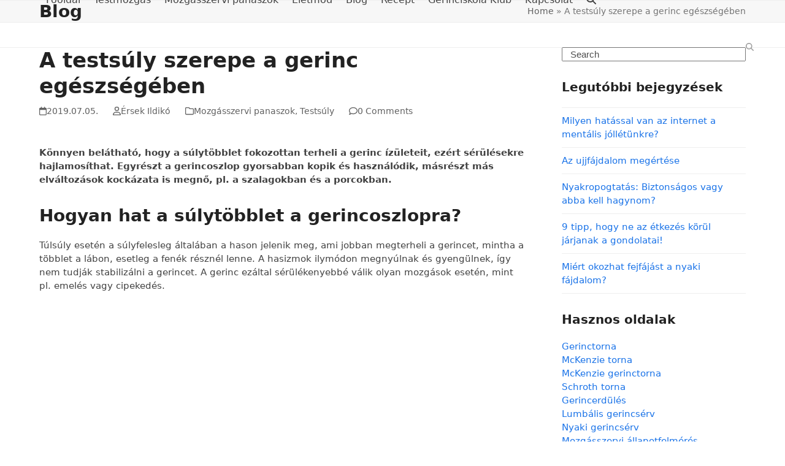

--- FILE ---
content_type: text/html; charset=UTF-8
request_url: https://www.medicalinfo.hu/a-testsuly-szerepe-a-gerinc-egeszsegeben/
body_size: 61025
content:
<!DOCTYPE html>
<html lang="hu" class="wpex-classic-style">
<head><meta charset="UTF-8"><script>if(navigator.userAgent.match(/MSIE|Internet Explorer/i)||navigator.userAgent.match(/Trident\/7\..*?rv:11/i)){var href=document.location.href;if(!href.match(/[?&]nowprocket/)){if(href.indexOf("?")==-1){if(href.indexOf("#")==-1){document.location.href=href+"?nowprocket=1"}else{document.location.href=href.replace("#","?nowprocket=1#")}}else{if(href.indexOf("#")==-1){document.location.href=href+"&nowprocket=1"}else{document.location.href=href.replace("#","&nowprocket=1#")}}}}</script><script>(()=>{class RocketLazyLoadScripts{constructor(){this.v="1.2.6",this.triggerEvents=["keydown","mousedown","mousemove","touchmove","touchstart","touchend","wheel"],this.userEventHandler=this.t.bind(this),this.touchStartHandler=this.i.bind(this),this.touchMoveHandler=this.o.bind(this),this.touchEndHandler=this.h.bind(this),this.clickHandler=this.u.bind(this),this.interceptedClicks=[],this.interceptedClickListeners=[],this.l(this),window.addEventListener("pageshow",(t=>{this.persisted=t.persisted,this.everythingLoaded&&this.m()})),this.CSPIssue=sessionStorage.getItem("rocketCSPIssue"),document.addEventListener("securitypolicyviolation",(t=>{this.CSPIssue||"script-src-elem"!==t.violatedDirective||"data"!==t.blockedURI||(this.CSPIssue=!0,sessionStorage.setItem("rocketCSPIssue",!0))})),document.addEventListener("DOMContentLoaded",(()=>{this.k()})),this.delayedScripts={normal:[],async:[],defer:[]},this.trash=[],this.allJQueries=[]}p(t){document.hidden?t.t():(this.triggerEvents.forEach((e=>window.addEventListener(e,t.userEventHandler,{passive:!0}))),window.addEventListener("touchstart",t.touchStartHandler,{passive:!0}),window.addEventListener("mousedown",t.touchStartHandler),document.addEventListener("visibilitychange",t.userEventHandler))}_(){this.triggerEvents.forEach((t=>window.removeEventListener(t,this.userEventHandler,{passive:!0}))),document.removeEventListener("visibilitychange",this.userEventHandler)}i(t){"HTML"!==t.target.tagName&&(window.addEventListener("touchend",this.touchEndHandler),window.addEventListener("mouseup",this.touchEndHandler),window.addEventListener("touchmove",this.touchMoveHandler,{passive:!0}),window.addEventListener("mousemove",this.touchMoveHandler),t.target.addEventListener("click",this.clickHandler),this.L(t.target,!0),this.S(t.target,"onclick","rocket-onclick"),this.C())}o(t){window.removeEventListener("touchend",this.touchEndHandler),window.removeEventListener("mouseup",this.touchEndHandler),window.removeEventListener("touchmove",this.touchMoveHandler,{passive:!0}),window.removeEventListener("mousemove",this.touchMoveHandler),t.target.removeEventListener("click",this.clickHandler),this.L(t.target,!1),this.S(t.target,"rocket-onclick","onclick"),this.M()}h(){window.removeEventListener("touchend",this.touchEndHandler),window.removeEventListener("mouseup",this.touchEndHandler),window.removeEventListener("touchmove",this.touchMoveHandler,{passive:!0}),window.removeEventListener("mousemove",this.touchMoveHandler)}u(t){t.target.removeEventListener("click",this.clickHandler),this.L(t.target,!1),this.S(t.target,"rocket-onclick","onclick"),this.interceptedClicks.push(t),t.preventDefault(),t.stopPropagation(),t.stopImmediatePropagation(),this.M()}O(){window.removeEventListener("touchstart",this.touchStartHandler,{passive:!0}),window.removeEventListener("mousedown",this.touchStartHandler),this.interceptedClicks.forEach((t=>{t.target.dispatchEvent(new MouseEvent("click",{view:t.view,bubbles:!0,cancelable:!0}))}))}l(t){EventTarget.prototype.addEventListenerWPRocketBase=EventTarget.prototype.addEventListener,EventTarget.prototype.addEventListener=function(e,i,o){"click"!==e||t.windowLoaded||i===t.clickHandler||t.interceptedClickListeners.push({target:this,func:i,options:o}),(this||window).addEventListenerWPRocketBase(e,i,o)}}L(t,e){this.interceptedClickListeners.forEach((i=>{i.target===t&&(e?t.removeEventListener("click",i.func,i.options):t.addEventListener("click",i.func,i.options))})),t.parentNode!==document.documentElement&&this.L(t.parentNode,e)}D(){return new Promise((t=>{this.P?this.M=t:t()}))}C(){this.P=!0}M(){this.P=!1}S(t,e,i){t.hasAttribute&&t.hasAttribute(e)&&(event.target.setAttribute(i,event.target.getAttribute(e)),event.target.removeAttribute(e))}t(){this._(this),"loading"===document.readyState?document.addEventListener("DOMContentLoaded",this.R.bind(this)):this.R()}k(){let t=[];document.querySelectorAll("script[type=rocketlazyloadscript][data-rocket-src]").forEach((e=>{let i=e.getAttribute("data-rocket-src");if(i&&!i.startsWith("data:")){0===i.indexOf("//")&&(i=location.protocol+i);try{const o=new URL(i).origin;o!==location.origin&&t.push({src:o,crossOrigin:e.crossOrigin||"module"===e.getAttribute("data-rocket-type")})}catch(t){}}})),t=[...new Map(t.map((t=>[JSON.stringify(t),t]))).values()],this.T(t,"preconnect")}async R(){this.lastBreath=Date.now(),this.j(this),this.F(this),this.I(),this.W(),this.q(),await this.A(this.delayedScripts.normal),await this.A(this.delayedScripts.defer),await this.A(this.delayedScripts.async);try{await this.U(),await this.H(this),await this.J()}catch(t){console.error(t)}window.dispatchEvent(new Event("rocket-allScriptsLoaded")),this.everythingLoaded=!0,this.D().then((()=>{this.O()})),this.N()}W(){document.querySelectorAll("script[type=rocketlazyloadscript]").forEach((t=>{t.hasAttribute("data-rocket-src")?t.hasAttribute("async")&&!1!==t.async?this.delayedScripts.async.push(t):t.hasAttribute("defer")&&!1!==t.defer||"module"===t.getAttribute("data-rocket-type")?this.delayedScripts.defer.push(t):this.delayedScripts.normal.push(t):this.delayedScripts.normal.push(t)}))}async B(t){if(await this.G(),!0!==t.noModule||!("noModule"in HTMLScriptElement.prototype))return new Promise((e=>{let i;function o(){(i||t).setAttribute("data-rocket-status","executed"),e()}try{if(navigator.userAgent.indexOf("Firefox/")>0||""===navigator.vendor||this.CSPIssue)i=document.createElement("script"),[...t.attributes].forEach((t=>{let e=t.nodeName;"type"!==e&&("data-rocket-type"===e&&(e="type"),"data-rocket-src"===e&&(e="src"),i.setAttribute(e,t.nodeValue))})),t.text&&(i.text=t.text),i.hasAttribute("src")?(i.addEventListener("load",o),i.addEventListener("error",(function(){i.setAttribute("data-rocket-status","failed-network"),e()})),setTimeout((()=>{i.isConnected||e()}),1)):(i.text=t.text,o()),t.parentNode.replaceChild(i,t);else{const i=t.getAttribute("data-rocket-type"),s=t.getAttribute("data-rocket-src");i?(t.type=i,t.removeAttribute("data-rocket-type")):t.removeAttribute("type"),t.addEventListener("load",o),t.addEventListener("error",(i=>{this.CSPIssue&&i.target.src.startsWith("data:")?(console.log("WPRocket: data-uri blocked by CSP -> fallback"),t.removeAttribute("src"),this.B(t).then(e)):(t.setAttribute("data-rocket-status","failed-network"),e())})),s?(t.removeAttribute("data-rocket-src"),t.src=s):t.src="data:text/javascript;base64,"+window.btoa(unescape(encodeURIComponent(t.text)))}}catch(i){t.setAttribute("data-rocket-status","failed-transform"),e()}}));t.setAttribute("data-rocket-status","skipped")}async A(t){const e=t.shift();return e&&e.isConnected?(await this.B(e),this.A(t)):Promise.resolve()}q(){this.T([...this.delayedScripts.normal,...this.delayedScripts.defer,...this.delayedScripts.async],"preload")}T(t,e){var i=document.createDocumentFragment();t.forEach((t=>{const o=t.getAttribute&&t.getAttribute("data-rocket-src")||t.src;if(o&&!o.startsWith("data:")){const s=document.createElement("link");s.href=o,s.rel=e,"preconnect"!==e&&(s.as="script"),t.getAttribute&&"module"===t.getAttribute("data-rocket-type")&&(s.crossOrigin=!0),t.crossOrigin&&(s.crossOrigin=t.crossOrigin),t.integrity&&(s.integrity=t.integrity),i.appendChild(s),this.trash.push(s)}})),document.head.appendChild(i)}j(t){let e={};function i(i,o){return e[o].eventsToRewrite.indexOf(i)>=0&&!t.everythingLoaded?"rocket-"+i:i}function o(t,o){!function(t){e[t]||(e[t]={originalFunctions:{add:t.addEventListener,remove:t.removeEventListener},eventsToRewrite:[]},t.addEventListener=function(){arguments[0]=i(arguments[0],t),e[t].originalFunctions.add.apply(t,arguments)},t.removeEventListener=function(){arguments[0]=i(arguments[0],t),e[t].originalFunctions.remove.apply(t,arguments)})}(t),e[t].eventsToRewrite.push(o)}function s(e,i){let o=e[i];e[i]=null,Object.defineProperty(e,i,{get:()=>o||function(){},set(s){t.everythingLoaded?o=s:e["rocket"+i]=o=s}})}o(document,"DOMContentLoaded"),o(window,"DOMContentLoaded"),o(window,"load"),o(window,"pageshow"),o(document,"readystatechange"),s(document,"onreadystatechange"),s(window,"onload"),s(window,"onpageshow");try{Object.defineProperty(document,"readyState",{get:()=>t.rocketReadyState,set(e){t.rocketReadyState=e},configurable:!0}),document.readyState="loading"}catch(t){console.log("WPRocket DJE readyState conflict, bypassing")}}F(t){let e;function i(e){return t.everythingLoaded?e:e.split(" ").map((t=>"load"===t||0===t.indexOf("load.")?"rocket-jquery-load":t)).join(" ")}function o(o){function s(t){const e=o.fn[t];o.fn[t]=o.fn.init.prototype[t]=function(){return this[0]===window&&("string"==typeof arguments[0]||arguments[0]instanceof String?arguments[0]=i(arguments[0]):"object"==typeof arguments[0]&&Object.keys(arguments[0]).forEach((t=>{const e=arguments[0][t];delete arguments[0][t],arguments[0][i(t)]=e}))),e.apply(this,arguments),this}}o&&o.fn&&!t.allJQueries.includes(o)&&(o.fn.ready=o.fn.init.prototype.ready=function(e){return t.domReadyFired?e.bind(document)(o):document.addEventListener("rocket-DOMContentLoaded",(()=>e.bind(document)(o))),o([])},s("on"),s("one"),t.allJQueries.push(o)),e=o}o(window.jQuery),Object.defineProperty(window,"jQuery",{get:()=>e,set(t){o(t)}})}async H(t){const e=document.querySelector("script[data-webpack]");e&&(await async function(){return new Promise((t=>{e.addEventListener("load",t),e.addEventListener("error",t)}))}(),await t.K(),await t.H(t))}async U(){this.domReadyFired=!0;try{document.readyState="interactive"}catch(t){}await this.G(),document.dispatchEvent(new Event("rocket-readystatechange")),await this.G(),document.rocketonreadystatechange&&document.rocketonreadystatechange(),await this.G(),document.dispatchEvent(new Event("rocket-DOMContentLoaded")),await this.G(),window.dispatchEvent(new Event("rocket-DOMContentLoaded"))}async J(){try{document.readyState="complete"}catch(t){}await this.G(),document.dispatchEvent(new Event("rocket-readystatechange")),await this.G(),document.rocketonreadystatechange&&document.rocketonreadystatechange(),await this.G(),window.dispatchEvent(new Event("rocket-load")),await this.G(),window.rocketonload&&window.rocketonload(),await this.G(),this.allJQueries.forEach((t=>t(window).trigger("rocket-jquery-load"))),await this.G();const t=new Event("rocket-pageshow");t.persisted=this.persisted,window.dispatchEvent(t),await this.G(),window.rocketonpageshow&&window.rocketonpageshow({persisted:this.persisted}),this.windowLoaded=!0}m(){document.onreadystatechange&&document.onreadystatechange(),window.onload&&window.onload(),window.onpageshow&&window.onpageshow({persisted:this.persisted})}I(){const t=new Map;document.write=document.writeln=function(e){const i=document.currentScript;i||console.error("WPRocket unable to document.write this: "+e);const o=document.createRange(),s=i.parentElement;let n=t.get(i);void 0===n&&(n=i.nextSibling,t.set(i,n));const c=document.createDocumentFragment();o.setStart(c,0),c.appendChild(o.createContextualFragment(e)),s.insertBefore(c,n)}}async G(){Date.now()-this.lastBreath>45&&(await this.K(),this.lastBreath=Date.now())}async K(){return document.hidden?new Promise((t=>setTimeout(t))):new Promise((t=>requestAnimationFrame(t)))}N(){this.trash.forEach((t=>t.remove()))}static run(){const t=new RocketLazyLoadScripts;t.p(t)}}RocketLazyLoadScripts.run()})();</script>

<link rel="profile" href="http://gmpg.org/xfn/11">
<meta name='robots' content='index, follow, max-image-preview:large, max-snippet:-1, max-video-preview:-1' />
	<style>img:is([sizes="auto" i], [sizes^="auto," i]) { contain-intrinsic-size: 3000px 1500px }</style>
	
<!-- Google Tag Manager for WordPress by gtm4wp.com -->
<script data-cfasync="false" data-pagespeed-no-defer>
	var gtm4wp_datalayer_name = "dataLayer";
	var dataLayer = dataLayer || [];
</script>
<!-- End Google Tag Manager for WordPress by gtm4wp.com --><meta name="viewport" content="width=device-width, initial-scale=1">

	<!-- This site is optimized with the Yoast SEO plugin v26.8 - https://yoast.com/product/yoast-seo-wordpress/ -->
	<title>A testsúly szerepe a gerinc egészségében - Medicalinfo</title>
	<meta name="description" content="Könnyen belátható, hogy a testsúly túlzott gyarapodása fokozottan terheli a gerinc ízületeit, ezért sérülésekre hajlamosíthat." />
	<link rel="canonical" href="https://www.medicalinfo.hu/a-testsuly-szerepe-a-gerinc-egeszsegeben/" />
	<meta property="og:locale" content="hu_HU" />
	<meta property="og:type" content="article" />
	<meta property="og:title" content="A testsúly szerepe a gerinc egészségében - Medicalinfo" />
	<meta property="og:description" content="Könnyen belátható, hogy a testsúly túlzott gyarapodása fokozottan terheli a gerinc ízületeit, ezért sérülésekre hajlamosíthat." />
	<meta property="og:url" content="https://www.medicalinfo.hu/a-testsuly-szerepe-a-gerinc-egeszsegeben/" />
	<meta property="article:published_time" content="2019-07-05T06:06:52+00:00" />
	<meta property="article:modified_time" content="2023-08-06T10:02:54+00:00" />
	<meta property="og:image" content="https://www.medicalinfo.hu/wp-content/uploads/2019/07/1986-2.jpg" />
	<meta property="og:image:width" content="1245" />
	<meta property="og:image:height" content="822" />
	<meta property="og:image:type" content="image/jpeg" />
	<meta name="author" content="Érsek Ildikó" />
	<meta name="twitter:card" content="summary_large_image" />
	<meta name="twitter:label1" content="Szerző:" />
	<meta name="twitter:data1" content="Érsek Ildikó" />
	<meta name="twitter:label2" content="Becsült olvasási idő" />
	<meta name="twitter:data2" content="3 perc" />
	<script type="application/ld+json" class="yoast-schema-graph">{"@context":"https://schema.org","@graph":[{"@type":"Article","@id":"https://www.medicalinfo.hu/a-testsuly-szerepe-a-gerinc-egeszsegeben/#article","isPartOf":{"@id":"https://www.medicalinfo.hu/a-testsuly-szerepe-a-gerinc-egeszsegeben/"},"author":{"name":"Érsek Ildikó","@id":"https://www.medicalinfo.hu/#/schema/person/eacd5191d6ba669846c6f6fef177f531"},"headline":"A testsúly szerepe a gerinc egészségében","datePublished":"2019-07-05T06:06:52+00:00","dateModified":"2023-08-06T10:02:54+00:00","mainEntityOfPage":{"@id":"https://www.medicalinfo.hu/a-testsuly-szerepe-a-gerinc-egeszsegeben/"},"wordCount":814,"commentCount":0,"image":{"@id":"https://www.medicalinfo.hu/a-testsuly-szerepe-a-gerinc-egeszsegeben/#primaryimage"},"thumbnailUrl":"https://www.medicalinfo.hu/wp-content/uploads/2019/07/1986-2-300x198.jpg","keywords":["Gerinc","Testsúly"],"articleSection":["Mozgásszervi panaszok","Testsúly"],"inLanguage":"hu","potentialAction":[{"@type":"CommentAction","name":"Comment","target":["https://www.medicalinfo.hu/a-testsuly-szerepe-a-gerinc-egeszsegeben/#respond"]}]},{"@type":"WebPage","@id":"https://www.medicalinfo.hu/a-testsuly-szerepe-a-gerinc-egeszsegeben/","url":"https://www.medicalinfo.hu/a-testsuly-szerepe-a-gerinc-egeszsegeben/","name":"A testsúly szerepe a gerinc egészségében - Medicalinfo","isPartOf":{"@id":"https://www.medicalinfo.hu/#website"},"primaryImageOfPage":{"@id":"https://www.medicalinfo.hu/a-testsuly-szerepe-a-gerinc-egeszsegeben/#primaryimage"},"image":{"@id":"https://www.medicalinfo.hu/a-testsuly-szerepe-a-gerinc-egeszsegeben/#primaryimage"},"thumbnailUrl":"https://www.medicalinfo.hu/wp-content/uploads/2019/07/1986-2-300x198.jpg","datePublished":"2019-07-05T06:06:52+00:00","dateModified":"2023-08-06T10:02:54+00:00","author":{"@id":"https://www.medicalinfo.hu/#/schema/person/eacd5191d6ba669846c6f6fef177f531"},"description":"Könnyen belátható, hogy a testsúly túlzott gyarapodása fokozottan terheli a gerinc ízületeit, ezért sérülésekre hajlamosíthat.","breadcrumb":{"@id":"https://www.medicalinfo.hu/a-testsuly-szerepe-a-gerinc-egeszsegeben/#breadcrumb"},"inLanguage":"hu","potentialAction":[{"@type":"ReadAction","target":["https://www.medicalinfo.hu/a-testsuly-szerepe-a-gerinc-egeszsegeben/"]}]},{"@type":"ImageObject","inLanguage":"hu","@id":"https://www.medicalinfo.hu/a-testsuly-szerepe-a-gerinc-egeszsegeben/#primaryimage","url":"https://www.medicalinfo.hu/wp-content/uploads/2019/07/1986-2-300x198.jpg","contentUrl":"https://www.medicalinfo.hu/wp-content/uploads/2019/07/1986-2-300x198.jpg"},{"@type":"BreadcrumbList","@id":"https://www.medicalinfo.hu/a-testsuly-szerepe-a-gerinc-egeszsegeben/#breadcrumb","itemListElement":[{"@type":"ListItem","position":1,"name":"Home","item":"https://www.medicalinfo.hu/"},{"@type":"ListItem","position":2,"name":"A testsúly szerepe a gerinc egészségében"}]},{"@type":"WebSite","@id":"https://www.medicalinfo.hu/#website","url":"https://www.medicalinfo.hu/","name":"","description":"My WordPress Blog","potentialAction":[{"@type":"SearchAction","target":{"@type":"EntryPoint","urlTemplate":"https://www.medicalinfo.hu/?s={search_term_string}"},"query-input":{"@type":"PropertyValueSpecification","valueRequired":true,"valueName":"search_term_string"}}],"inLanguage":"hu"},{"@type":"Person","@id":"https://www.medicalinfo.hu/#/schema/person/eacd5191d6ba669846c6f6fef177f531","name":"Érsek Ildikó","image":{"@type":"ImageObject","inLanguage":"hu","@id":"https://www.medicalinfo.hu/#/schema/person/image/","url":"https://secure.gravatar.com/avatar/07c1cb5e4c82a4cb70f78cbceb8a2fa6?s=96&d=mm&r=g","contentUrl":"https://secure.gravatar.com/avatar/07c1cb5e4c82a4cb70f78cbceb8a2fa6?s=96&d=mm&r=g","caption":"Érsek Ildikó"},"description":"Blogolás egészség, betegség, megelőzés és életmód témában.","url":"https://www.medicalinfo.hu/author/ersekildiko/"}]}</script>
	<!-- / Yoast SEO plugin. -->


<link rel='dns-prefetch' href='//accounts.google.com' />
<link rel='dns-prefetch' href='//apis.google.com' />

<link rel="alternate" type="application/rss+xml" title=" &raquo; hírcsatorna" href="https://www.medicalinfo.hu/feed/" />
<link rel="alternate" type="application/rss+xml" title=" &raquo; hozzászólás hírcsatorna" href="https://www.medicalinfo.hu/comments/feed/" />
<link rel="alternate" type="application/rss+xml" title=" &raquo; A testsúly szerepe a gerinc egészségében hozzászólás hírcsatorna" href="https://www.medicalinfo.hu/a-testsuly-szerepe-a-gerinc-egeszsegeben/feed/" />
<link data-minify="1" rel='stylesheet' id='js_composer_front-css' href='https://www.medicalinfo.hu/wp-content/cache/background-css/www.medicalinfo.hu/wp-content/cache/min/1/wp-content/plugins/js_composer/assets/css/js_composer.min.css?ver=1769140225&wpr_t=1769143841' media='all' />
<style id='pdfp-pdfposter-style-inline-css'>
.wp-block-pdfp-pdf-poster{overflow:hidden}.pdfp_wrapper .pdf{position:relative}.pdfp_wrapper.pdfp_popup_enabled .iframe_wrapper{display:none}.pdfp_wrapper.pdfp_popup_enabled .iframe_wrapper:fullscreen{display:block}.pdfp_wrapper .iframe_wrapper{height:100%;width:100%}.pdfp_wrapper .iframe_wrapper:fullscreen iframe{height:100vh!important}.pdfp_wrapper .iframe_wrapper iframe{width:100%}.pdfp_wrapper .iframe_wrapper .close{background:#fff;border:1px solid #ddd;border-radius:3px;color:#222;cursor:pointer;display:none;font-family:sans-serif;font-size:36px;line-height:100%;padding:0 7px;position:absolute;right:12px;top:35px;z-index:9999}.pdfp_wrapper .iframe_wrapper:fullscreen .close{display:block}.pdfp_wrapper .pdfp_fullscreen_close{display:none}.pdfp_wrapper.pdfp_fullscreen_opened .pdfp_fullscreen_close{align-items:center;background:#fff;border-radius:3px;color:#222;cursor:pointer;display:flex;font-size:35px;height:30px;justify-content:center;overflow:hidden;padding-bottom:4px;position:fixed;right:20px;top:20px;width:32px}.pdfp_wrapper.pdfp_fullscreen_opened .pdfp_fullscreen_overlay{background:#2229;height:100%;left:0;position:fixed;top:0;width:100%}.pdfp_wrapper.pdfp_fullscreen_opened .iframe_wrapper{display:block;height:90vh;left:50%;max-width:95%;position:fixed;top:50%;transform:translate(-50%,-50%);width:900px;z-index:99999999999}.pdfp_wrapper iframe{border:none;outline:none}.pdfp-adobe-viewer{border:1px solid #ddd;border-radius:3px;cursor:pointer;outline:none;text-decoration:none}.pdfp_download{margin-right:15px}.cta_wrapper{display:flex;gap:10px;margin-bottom:10px;text-align:left}.cta_wrapper a{text-decoration:none!important}.cta_wrapper button{cursor:pointer}.pdfp_wrapper p{margin:10px 0;text-align:center}.popout-disabled{height:50px;position:absolute;right:12px;top:12px;width:50px}.pdfp_wrapper iframe{border-bottom:10px solid #2a2a2a;box-sizing:border-box;max-width:100%}.ViewSDK_hideOverflow[data-align=center]{margin-left:auto;margin-right:auto}.ViewSDK_hideOverflow[data-align=left]{margin-right:auto}.ViewSDK_hideOverflow[data-align=right]{margin-left:auto}@media screen and (max-width:768px){.pdfp_wrapper iframe{height:calc(100vw + 120px)}}@media screen and (max-width:576px){.cta_wrapper .pdfp_download{margin-bottom:10px;margin-right:0}.cta_wrapper .pdfp_download button{margin-right:0!important}.cta_wrapper{align-items:center;display:flex;flex-direction:column}}.pdfp_social_share{z-index:9999}.pdfp_social_icon_top{margin-bottom:10px}.pdfp_social_icon_bottom,.pdfp_social_icon_top{align-items:center;display:flex;gap:10px;justify-content:center}.pdfp_social_icon_bottom{margin-top:10px}.pdfp_social_icon_left{left:0;top:-40px}.pdfp_social_icon_right{right:0;top:-40px}
.pdfp_wrapper .pdf{position:relative}.pdfp_wrapper .iframe_wrapper{height:100%;width:100%}.pdfp_wrapper .iframe_wrapper:fullscreen iframe{height:100vh!important}.pdfp_wrapper .iframe_wrapper iframe{max-width:100%;width:100%}.pdfp_wrapper .iframe_wrapper .close{background:#fff;border:1px solid #ddd;border-radius:3px;color:#222;cursor:pointer;display:none;font-family:sans-serif;font-size:36px;line-height:100%;padding:0 7px;position:absolute;right:12px;top:35px;z-index:9999}.pdfp_wrapper .iframe_wrapper:fullscreen .close{display:block}.pdfp-adobe-viewer{border:1px solid #ddd;border-radius:3px;cursor:pointer;outline:none;text-decoration:none}.pdfp_download{margin-right:15px}.cta_wrapper{margin-bottom:10px}.pdfp_wrapper p{margin:10px 0;text-align:center}.popout-disabled{height:50px;position:absolute;right:12px;top:12px;width:50px}@media screen and (max-width:768px){.pdfp_wrapper iframe{height:calc(100vw + 120px)}}.ViewSDK_hideOverflow[data-align=center]{margin-left:auto;margin-right:auto}.ViewSDK_hideOverflow[data-align=left]{margin-right:auto}.ViewSDK_hideOverflow[data-align=right]{margin-left:auto}@media screen and (max-width:768px){.pdfp_wrapper iframe{height:calc(100vw + 120px)!important;max-height:100%}}@media screen and (max-width:576px){.cta_wrapper .pdfp_download{margin-bottom:10px;margin-right:0}.cta_wrapper .pdfp_download button{margin-right:0!important}.cta_wrapper{align-items:center;display:flex;flex-direction:column}}.ViewSDK_fullScreenPDFViewer{background-color:#474747}.ViewSDK_fullScreenPDFViewer iframe{background:green;border:none;display:block;height:90%!important;margin:auto;max-width:1320px;position:relative;top:5%;width:90%!important}

</style>
<link rel='stylesheet' id='cookie-notice-front-css' href='https://www.medicalinfo.hu/wp-content/plugins/cookie-notice/css/front.min.css?ver=2.5.11' media='all' />
<link data-minify="1" rel='stylesheet' id='pdfp-public-css' href='https://www.medicalinfo.hu/wp-content/cache/min/1/wp-content/plugins/pdf-poster/build/public.css?ver=1769140225' media='all' />
<link rel='stylesheet' id='tve_leads_forms-css' href='//www.medicalinfo.hu/wp-content/plugins/thrive-leads/editor-layouts/css/frontend.css?ver=10.8.6' media='all' />
<link data-minify="1" rel='stylesheet' id='tve_style_family_tve_flt-css' href='https://www.medicalinfo.hu/wp-content/cache/background-css/www.medicalinfo.hu/wp-content/cache/min/1/wp-content/plugins/thrive-leads/tcb/editor/css/thrive_flat.css?ver=1769140225&wpr_t=1769143841' media='all' />
<link rel='stylesheet' id='elementor-frontend-css' href='https://www.medicalinfo.hu/wp-content/plugins/elementor/assets/css/frontend.min.css?ver=3.26.0' media='all' />
<link rel='stylesheet' id='wpex-elementor-css' href='https://www.medicalinfo.hu/wp-content/themes/Total/assets/css/frontend/elementor.min.css?ver=6.0.2' media='all' />
<link data-minify="1" rel='stylesheet' id='wpex-style-css' href='https://www.medicalinfo.hu/wp-content/cache/min/1/wp-content/themes/Total/style.css?ver=1769140225' media='all' />
<link rel='stylesheet' id='wpex-mobile-menu-breakpoint-max-css' href='https://www.medicalinfo.hu/wp-content/themes/Total/assets/css/frontend/breakpoints/max.min.css?ver=6.0.2' media='only screen and (max-width:959px)' />
<link rel='stylesheet' id='wpex-mobile-menu-breakpoint-min-css' href='https://www.medicalinfo.hu/wp-content/themes/Total/assets/css/frontend/breakpoints/min.min.css?ver=6.0.2' media='only screen and (min-width:960px)' />
<link rel='stylesheet' id='wpex-wpbakery-css' href='https://www.medicalinfo.hu/wp-content/themes/Total/assets/css/frontend/wpbakery.min.css?ver=6.0.2' media='all' />
<link rel='stylesheet' id='vcex-shortcodes-css' href='https://www.medicalinfo.hu/wp-content/cache/background-css/www.medicalinfo.hu/wp-content/themes/Total/assets/css/frontend/vcex-shortcodes.min.css?ver=6.0.2&wpr_t=1769143841' media='all' />
<script type="rocketlazyloadscript" data-rocket-src="https://www.medicalinfo.hu/wp-includes/js/jquery/jquery.min.js?ver=3.7.1" id="jquery-core-js" data-rocket-defer defer></script>
<script type="rocketlazyloadscript" data-rocket-src="https://www.medicalinfo.hu/wp-includes/js/jquery/jquery-migrate.min.js?ver=3.4.1" id="jquery-migrate-js" data-rocket-defer defer></script>
<script type="rocketlazyloadscript" id="cookie-notice-front-js-before">
var cnArgs = {"ajaxUrl":"https:\/\/www.medicalinfo.hu\/wp-admin\/admin-ajax.php","nonce":"40eabc3c42","hideEffect":"fade","position":"top","onScroll":false,"onScrollOffset":100,"onClick":false,"cookieName":"cookie_notice_accepted","cookieTime":2592000,"cookieTimeRejected":2592000,"globalCookie":false,"redirection":false,"cache":true,"revokeCookies":false,"revokeCookiesOpt":"automatic"};
</script>
<script type="rocketlazyloadscript" data-rocket-src="https://www.medicalinfo.hu/wp-content/plugins/cookie-notice/js/front.min.js?ver=2.5.11" id="cookie-notice-front-js" data-rocket-defer defer></script>
<script type="rocketlazyloadscript" data-rocket-src="https://www.medicalinfo.hu/wp-includes/js/jquery/ui/core.min.js?ver=1.13.3" id="jquery-ui-core-js" data-rocket-defer defer></script>
<script type="rocketlazyloadscript" data-rocket-src="https://www.medicalinfo.hu/wp-includes/js/jquery/ui/menu.min.js?ver=1.13.3" id="jquery-ui-menu-js" data-rocket-defer defer></script>
<script type="rocketlazyloadscript" data-rocket-src="https://www.medicalinfo.hu/wp-includes/js/dist/dom-ready.min.js?ver=f77871ff7694fffea381" id="wp-dom-ready-js" data-rocket-defer defer></script>
<script type="rocketlazyloadscript" data-rocket-src="https://www.medicalinfo.hu/wp-includes/js/dist/hooks.min.js?ver=4d63a3d491d11ffd8ac6" id="wp-hooks-js"></script>
<script type="rocketlazyloadscript" data-rocket-src="https://www.medicalinfo.hu/wp-includes/js/dist/i18n.min.js?ver=5e580eb46a90c2b997e6" id="wp-i18n-js"></script>
<script type="rocketlazyloadscript" id="wp-i18n-js-after">
wp.i18n.setLocaleData( { 'text direction\u0004ltr': [ 'ltr' ] } );
</script>
<script type="rocketlazyloadscript" id="wp-a11y-js-translations">
( function( domain, translations ) {
	var localeData = translations.locale_data[ domain ] || translations.locale_data.messages;
	localeData[""].domain = domain;
	wp.i18n.setLocaleData( localeData, domain );
} )( "default", {"translation-revision-date":"2025-03-13 12:21:25+0000","generator":"GlotPress\/4.0.1","domain":"messages","locale_data":{"messages":{"":{"domain":"messages","plural-forms":"nplurals=2; plural=n != 1;","lang":"hu"},"Notifications":["\u00c9rtes\u00edt\u00e9sek"]}},"comment":{"reference":"wp-includes\/js\/dist\/a11y.js"}} );
</script>
<script type="rocketlazyloadscript" data-rocket-src="https://www.medicalinfo.hu/wp-includes/js/dist/a11y.min.js?ver=3156534cc54473497e14" id="wp-a11y-js" data-rocket-defer defer></script>
<script type="rocketlazyloadscript" data-rocket-src="https://www.medicalinfo.hu/wp-includes/js/jquery/ui/autocomplete.min.js?ver=1.13.3" id="jquery-ui-autocomplete-js" data-rocket-defer defer></script>
<script type="rocketlazyloadscript" data-rocket-src="https://www.medicalinfo.hu/wp-includes/js/imagesloaded.min.js?ver=5.0.0" id="imagesloaded-js" data-rocket-defer defer></script>
<script type="rocketlazyloadscript" data-rocket-src="https://www.medicalinfo.hu/wp-includes/js/masonry.min.js?ver=4.2.2" id="masonry-js" data-rocket-defer defer></script>
<script type="rocketlazyloadscript" data-rocket-src="https://www.medicalinfo.hu/wp-includes/js/jquery/jquery.masonry.min.js?ver=3.1.2b" id="jquery-masonry-js" data-rocket-defer defer></script>
<script id="tve_frontend-js-extra">
var tve_frontend_options = {"is_editor_page":"","page_events":[],"is_single":"1","ajaxurl":"https:\/\/www.medicalinfo.hu\/wp-admin\/admin-ajax.php","social_fb_app_id":"","dash_url":"https:\/\/www.medicalinfo.hu\/wp-content\/plugins\/thrive-leads\/thrive-dashboard","translations":{"Copy":"Copy"},"post_id":"511","user_profile_nonce":"9a66105592","ip":"185.51.188.78","current_user":[],"post_title":"A tests\u00faly szerepe a gerinc eg\u00e9szs\u00e9g\u00e9ben","post_type":"post","post_url":"https:\/\/www.medicalinfo.hu\/a-testsuly-szerepe-a-gerinc-egeszsegeben\/","is_lp":"","post_request_data":[],"conditional_display":{"is_tooltip_dismissed":false}};
</script>
<script type="rocketlazyloadscript" data-rocket-src="https://www.medicalinfo.hu/wp-content/plugins/thrive-leads/tcb/editor/js/dist/modules/general.min.js?ver=10.8.6" id="tve_frontend-js" data-rocket-defer defer></script>
<script type="rocketlazyloadscript" data-rocket-src="https://www.medicalinfo.hu/wp-includes/js/plupload/moxie.min.js?ver=1.3.5" id="moxiejs-js" data-rocket-defer defer></script>
<script id="wpex-core-js-extra">
var wpex_theme_params = {"selectArrowIcon":"<span class=\"wpex-select-arrow__icon wpex-icon--sm wpex-flex wpex-icon\" aria-hidden=\"true\"><svg viewBox=\"0 0 24 24\" xmlns=\"http:\/\/www.w3.org\/2000\/svg\"><rect fill=\"none\" height=\"24\" width=\"24\"\/><g transform=\"matrix(0, -1, 1, 0, -0.115, 23.885)\"><polygon points=\"17.77,3.77 16,2 6,12 16,22 17.77,20.23 9.54,12\"\/><\/g><\/svg><\/span>","customSelects":".widget_categories form,.widget_archive select,.vcex-form-shortcode select","scrollToHash":"1","localScrollFindLinks":"1","localScrollHighlight":"1","localScrollUpdateHash":"1","scrollToHashTimeout":"500","localScrollTargets":"li.local-scroll a, a.local-scroll, .local-scroll-link, .local-scroll-link > a,.sidr-class-local-scroll-link,li.sidr-class-local-scroll > span > a,li.sidr-class-local-scroll > a","localScrollSpeed":"1000","scrollToBehavior":"smooth"};
</script>
<script type="rocketlazyloadscript" data-rocket-src="https://www.medicalinfo.hu/wp-content/themes/Total/assets/js/frontend/core.min.js?ver=6.0.2" id="wpex-core-js" defer data-wp-strategy="defer"></script>
<script type="rocketlazyloadscript" id="wpex-inline-js-after">
!function(){const e=document.querySelector("html"),t=()=>{const t=window.innerWidth-document.documentElement.clientWidth;t&&e.style.setProperty("--wpex-scrollbar-width",`${t}px`)};t(),window.addEventListener("resize",(()=>{t()}))}();
</script>
<script type="rocketlazyloadscript" data-rocket-src="https://www.medicalinfo.hu/wp-content/themes/Total/assets/js/frontend/search/drop-down.min.js?ver=6.0.2" id="wpex-search-drop_down-js" defer data-wp-strategy="defer"></script>
<script id="wpex-sticky-header-js-extra">
var wpex_sticky_header_params = {"breakpoint":"960"};
</script>
<script type="rocketlazyloadscript" data-rocket-src="https://www.medicalinfo.hu/wp-content/themes/Total/assets/js/frontend/sticky/header.min.js?ver=6.0.2" id="wpex-sticky-header-js" defer data-wp-strategy="defer"></script>
<script id="wpex-mobile-menu-sidr-js-extra">
var wpex_mobile_menu_sidr_params = {"breakpoint":"959","i18n":{"openSubmenu":"Open submenu of %s","closeSubmenu":"Close submenu of %s"},"openSubmenuIcon":"<span class=\"wpex-open-submenu__icon wpex-transition-transform wpex-duration-300 wpex-icon\" aria-hidden=\"true\"><svg xmlns=\"http:\/\/www.w3.org\/2000\/svg\" viewBox=\"0 0 448 512\"><path d=\"M201.4 342.6c12.5 12.5 32.8 12.5 45.3 0l160-160c12.5-12.5 12.5-32.8 0-45.3s-32.8-12.5-45.3 0L224 274.7 86.6 137.4c-12.5-12.5-32.8-12.5-45.3 0s-12.5 32.8 0 45.3l160 160z\"\/><\/svg><\/span>","source":"#site-navigation, #mobile-menu-search","side":"right","dark_surface":"1","displace":"","aria_label":"Mobile menu","aria_label_close":"Close mobile menu","class":["wpex-mobile-menu"],"speed":"300"};
</script>
<script type="rocketlazyloadscript" data-rocket-src="https://www.medicalinfo.hu/wp-content/themes/Total/assets/js/frontend/mobile-menu/sidr.min.js?ver=6.0.2" id="wpex-mobile-menu-sidr-js" defer data-wp-strategy="defer"></script>
<script type="rocketlazyloadscript" data-rocket-src="https://www.medicalinfo.hu/wp-content/themes/Total/assets/js/frontend/wp/comment-reply.min.js?ver=2.7.0" id="wpex-comment-reply-js" defer data-wp-strategy="defer"></script>
<script type="rocketlazyloadscript"></script><link rel="https://api.w.org/" href="https://www.medicalinfo.hu/wp-json/" /><link rel="alternate" title="JSON" type="application/json" href="https://www.medicalinfo.hu/wp-json/wp/v2/posts/511" /><link rel="EditURI" type="application/rsd+xml" title="RSD" href="https://www.medicalinfo.hu/xmlrpc.php?rsd" />
<meta name="generator" content="WordPress 6.7.4" />
<link rel='shortlink' href='https://www.medicalinfo.hu/?p=511' />
<link rel="alternate" title="oEmbed (JSON)" type="application/json+oembed" href="https://www.medicalinfo.hu/wp-json/oembed/1.0/embed?url=https%3A%2F%2Fwww.medicalinfo.hu%2Fa-testsuly-szerepe-a-gerinc-egeszsegeben%2F" />
<link rel="alternate" title="oEmbed (XML)" type="text/xml+oembed" href="https://www.medicalinfo.hu/wp-json/oembed/1.0/embed?url=https%3A%2F%2Fwww.medicalinfo.hu%2Fa-testsuly-szerepe-a-gerinc-egeszsegeben%2F&#038;format=xml" />

        <style>
                    </style>

<!-- Google Tag Manager for WordPress by gtm4wp.com -->
<!-- GTM Container placement set to off -->
<script data-cfasync="false" data-pagespeed-no-defer type="text/javascript">
	var dataLayer_content = {"pagePostType":"post","pagePostType2":"single-post","pageCategory":["mozgasszervi-panaszok","testsuly"],"pageAttributes":["gerinc","testsuly"],"pagePostAuthor":"Érsek Ildikó"};
	dataLayer.push( dataLayer_content );
</script>
<script type="rocketlazyloadscript">
	console.warn && console.warn("[GTM4WP] Google Tag Manager container code placement set to OFF !!!");
	console.warn && console.warn("[GTM4WP] Data layer codes are active but GTM container must be loaded using custom coding !!!");
</script>
<!-- End Google Tag Manager for WordPress by gtm4wp.com --><link rel="icon" href="https://www.medicalinfo.hu/wp-content/uploads/2020/04/medicalinfo.jpg" sizes="32x32"><link rel="shortcut icon" href="https://www.medicalinfo.hu/wp-content/uploads/2020/04/medicalinfo.jpg"><style type="text/css" id="tve_global_variables">:root{--tcb-background-author-image:url(https://secure.gravatar.com/avatar/07c1cb5e4c82a4cb70f78cbceb8a2fa6?s=256&d=mm&r=g);--tcb-background-user-image:url();--tcb-background-featured-image-thumbnail:url(https://www.medicalinfo.hu/wp-content/plugins/thrive-leads/tcb/editor/css/images/featured_image.png);}</style><meta name="generator" content="Elementor 3.26.0; features: e_font_icon_svg, additional_custom_breakpoints, e_element_cache; settings: css_print_method-external, google_font-enabled, font_display-auto">
			<style>
				.e-con.e-parent:nth-of-type(n+4):not(.e-lazyloaded):not(.e-no-lazyload),
				.e-con.e-parent:nth-of-type(n+4):not(.e-lazyloaded):not(.e-no-lazyload) * {
					background-image: none !important;
				}
				@media screen and (max-height: 1024px) {
					.e-con.e-parent:nth-of-type(n+3):not(.e-lazyloaded):not(.e-no-lazyload),
					.e-con.e-parent:nth-of-type(n+3):not(.e-lazyloaded):not(.e-no-lazyload) * {
						background-image: none !important;
					}
				}
				@media screen and (max-height: 640px) {
					.e-con.e-parent:nth-of-type(n+2):not(.e-lazyloaded):not(.e-no-lazyload),
					.e-con.e-parent:nth-of-type(n+2):not(.e-lazyloaded):not(.e-no-lazyload) * {
						background-image: none !important;
					}
				}
			</style>
			<noscript><style>body:not(.content-full-screen) .wpex-vc-row-stretched[data-vc-full-width-init="false"]{visibility:visible;}</style></noscript><style type="text/css" id="thrive-default-styles"></style><noscript><style> .wpb_animate_when_almost_visible { opacity: 1; }</style></noscript><style data-type="wpex-css" id="wpex-css">/*TYPOGRAPHY*/body{font-size:15px;}.main-navigation-ul .link-inner{font-size:16px;}/*CUSTOMIZER STYLING*/:root{--wpex-vc-column-inner-margin-bottom:40px;}</style><noscript><style id="rocket-lazyload-nojs-css">.rll-youtube-player, [data-lazy-src]{display:none !important;}</style></noscript><style id="wpr-lazyload-bg-container"></style><style id="wpr-lazyload-bg-exclusion"></style>
<noscript>
<style id="wpr-lazyload-bg-nostyle">.wpb_address_book i.icon,option.wpb_address_book{--wpr-bg-d867e731-a489-4771-9f5f-3f21ae7915c2: url('https://www.medicalinfo.hu/wp-content/plugins/js_composer/assets/images/icons/address-book.png');}.wpb_alarm_clock i.icon,option.wpb_alarm_clock{--wpr-bg-9ba80991-95ae-4b34-af30-c01ae544aee4: url('https://www.medicalinfo.hu/wp-content/plugins/js_composer/assets/images/icons/alarm-clock.png');}.wpb_anchor i.icon,option.wpb_anchor{--wpr-bg-d3ca7234-2100-4058-a386-69104664a6fd: url('https://www.medicalinfo.hu/wp-content/plugins/js_composer/assets/images/icons/anchor.png');}.wpb_application_image i.icon,option.wpb_application_image{--wpr-bg-53238f9e-dec7-447c-9bff-c4f6e63746fc: url('https://www.medicalinfo.hu/wp-content/plugins/js_composer/assets/images/icons/application-image.png');}.wpb_arrow i.icon,option.wpb_arrow{--wpr-bg-9c1d0b43-a82f-4ab5-b3d2-3b9eecd47270: url('https://www.medicalinfo.hu/wp-content/plugins/js_composer/assets/images/icons/arrow.png');}.wpb_asterisk i.icon,option.wpb_asterisk{--wpr-bg-a478a8e4-7ca4-4a16-86be-9df1a820f5e5: url('https://www.medicalinfo.hu/wp-content/plugins/js_composer/assets/images/icons/asterisk.png');}.wpb_hammer i.icon,option.wpb_hammer{--wpr-bg-4b30db94-1e49-45bf-a2a3-f5c835dc5703: url('https://www.medicalinfo.hu/wp-content/plugins/js_composer/assets/images/icons/auction-hammer.png');}.wpb_balloon i.icon,option.wpb_balloon{--wpr-bg-3433ba05-e7a4-4c26-bd99-5c9ec6b5bd4d: url('https://www.medicalinfo.hu/wp-content/plugins/js_composer/assets/images/icons/balloon.png');}.wpb_balloon_buzz i.icon,option.wpb_balloon_buzz{--wpr-bg-78e88ed7-2323-4506-ac8c-ff859545738b: url('https://www.medicalinfo.hu/wp-content/plugins/js_composer/assets/images/icons/balloon-buzz.png');}.wpb_balloon_facebook i.icon,option.wpb_balloon_facebook{--wpr-bg-f23dfa80-2d4d-4000-bca6-ef4278cc2b56: url('https://www.medicalinfo.hu/wp-content/plugins/js_composer/assets/images/icons/balloon-facebook.png');}.wpb_balloon_twitter i.icon,option.wpb_balloon_twitter{--wpr-bg-ef5dd985-add5-4486-9ba9-eccd0d3584b8: url('https://www.medicalinfo.hu/wp-content/plugins/js_composer/assets/images/icons/balloon-twitter.png');}.wpb_battery i.icon,option.wpb_battery{--wpr-bg-9fd9f10b-61b7-4de9-90b4-ff48d1cdb780: url('https://www.medicalinfo.hu/wp-content/plugins/js_composer/assets/images/icons/battery-full.png');}.wpb_binocular i.icon,option.wpb_binocular{--wpr-bg-a9c3ecd6-8fc9-43db-8ee2-a37ba8898db6: url('https://www.medicalinfo.hu/wp-content/plugins/js_composer/assets/images/icons/binocular.png');}.wpb_document_excel i.icon,option.wpb_document_excel{--wpr-bg-01f7b28b-ff60-4d9a-9031-3dc991d88b81: url('https://www.medicalinfo.hu/wp-content/plugins/js_composer/assets/images/icons/blue-document-excel.png');}.wpb_document_image i.icon,option.wpb_document_image{--wpr-bg-e22b4881-daa2-4763-8f83-32662c1cdaed: url('https://www.medicalinfo.hu/wp-content/plugins/js_composer/assets/images/icons/blue-document-image.png');}.wpb_document_music i.icon,option.wpb_document_music{--wpr-bg-907307a0-5916-4ed6-adee-ea6913fcafb5: url('https://www.medicalinfo.hu/wp-content/plugins/js_composer/assets/images/icons/blue-document-music.png');}.wpb_document_office i.icon,option.wpb_document_office{--wpr-bg-5d9f3e0c-1cd4-4d2b-887a-01a1919cdcba: url('https://www.medicalinfo.hu/wp-content/plugins/js_composer/assets/images/icons/blue-document-office.png');}.wpb_document_pdf i.icon,option.wpb_document_pdf{--wpr-bg-cdefd0f4-517c-4afd-849a-08ef819d3ea4: url('https://www.medicalinfo.hu/wp-content/plugins/js_composer/assets/images/icons/blue-document-pdf.png');}.wpb_document_powerpoint i.icon,option.wpb_document_powerpoint{--wpr-bg-38e8db92-7768-4d63-a38d-b42beeb3f355: url('https://www.medicalinfo.hu/wp-content/plugins/js_composer/assets/images/icons/blue-document-powerpoint.png');}.wpb_document_word i.icon,option.wpb_document_word{--wpr-bg-b200c03b-38f2-4fbe-ad84-dcf6ec1e9810: url('https://www.medicalinfo.hu/wp-content/plugins/js_composer/assets/images/icons/blue-document-word.png');}.wpb_bookmark i.icon,option.wpb_bookmark{--wpr-bg-ea9d63be-ef2f-4887-90e0-12069bb76735: url('https://www.medicalinfo.hu/wp-content/plugins/js_composer/assets/images/icons/bookmark.png');}.wpb_camcorder i.icon,option.wpb_camcorder{--wpr-bg-3c33f359-fe3e-4b35-a7e4-98a6715ed39c: url('https://www.medicalinfo.hu/wp-content/plugins/js_composer/assets/images/icons/camcorder.png');}.wpb_camera i.icon,option.wpb_camera{--wpr-bg-8bfada2c-6520-420b-8336-9ded6b3beb6e: url('https://www.medicalinfo.hu/wp-content/plugins/js_composer/assets/images/icons/camera.png');}.wpb_chart i.icon,option.wpb_chart{--wpr-bg-b9be9a7c-fca0-4bd8-9322-40bc6bd904f2: url('https://www.medicalinfo.hu/wp-content/plugins/js_composer/assets/images/icons/chart.png');}.wpb_chart_pie i.icon,option.wpb_chart_pie{--wpr-bg-1c5f8904-e14e-4334-9648-d77e48f640ca: url('https://www.medicalinfo.hu/wp-content/plugins/js_composer/assets/images/icons/chart-pie.png');}.wpb_clock i.icon,option.wpb_clock{--wpr-bg-54fa1711-a645-4070-9177-83c806f0e9ac: url('https://www.medicalinfo.hu/wp-content/plugins/js_composer/assets/images/icons/clock.png');}.wpb_play i.icon,option.wpb_play{--wpr-bg-325cda84-5ed2-4ef2-840d-eae92aefa51e: url('https://www.medicalinfo.hu/wp-content/plugins/js_composer/assets/images/icons/control.png');}.wpb_fire i.icon,option.wpb_fire{--wpr-bg-41a68694-1e5d-4fd7-a5e4-45c0490888cd: url('https://www.medicalinfo.hu/wp-content/plugins/js_composer/assets/images/icons/fire.png');}.wpb_heart i.icon,option.wpb_heart{--wpr-bg-65e92cb6-d94e-49db-84ba-df60f7419fb0: url('https://www.medicalinfo.hu/wp-content/plugins/js_composer/assets/images/icons/heart.png');}.wpb_mail i.icon,option.wpb_mail{--wpr-bg-f5790c68-5a6b-48b2-b8f4-78764783da35: url('https://www.medicalinfo.hu/wp-content/plugins/js_composer/assets/images/icons/mail.png');}.wpb_shield i.icon,option.wpb_shield{--wpr-bg-1b5e1eac-6974-4eb3-bc8c-3a08bc219711: url('https://www.medicalinfo.hu/wp-content/plugins/js_composer/assets/images/icons/plus-shield.png');}.wpb_video i.icon,option.wpb_video{--wpr-bg-eb5abb5a-3ded-4b67-8cb1-ac79d5d5c138: url('https://www.medicalinfo.hu/wp-content/plugins/js_composer/assets/images/icons/video.png');}.vc-spinner::before{--wpr-bg-c03bb58d-b49b-4fd3-8000-47ee60976099: url('https://www.medicalinfo.hu/wp-content/plugins/js_composer/assets/images/spinner.gif');}.vc_pixel_icon-alert{--wpr-bg-7497336c-f6d0-4138-bff8-9a2b4bb2d332: url('https://www.medicalinfo.hu/wp-content/plugins/js_composer/assets/vc/alert.png');}.vc_pixel_icon-info{--wpr-bg-03aca0e9-e8b6-4140-82ee-d1ba31863d0d: url('https://www.medicalinfo.hu/wp-content/plugins/js_composer/assets/vc/info.png');}.vc_pixel_icon-tick{--wpr-bg-a5c4de4e-8e2a-43e0-875a-0490112fce50: url('https://www.medicalinfo.hu/wp-content/plugins/js_composer/assets/vc/tick.png');}.vc_pixel_icon-explanation{--wpr-bg-aa272a96-66f5-41bf-8b6b-84c53441da42: url('https://www.medicalinfo.hu/wp-content/plugins/js_composer/assets/vc/exclamation.png');}.vc_pixel_icon-address_book{--wpr-bg-96d472b0-3d0f-4db1-93db-1bb70cc215e8: url('https://www.medicalinfo.hu/wp-content/plugins/js_composer/assets/images/icons/address-book.png');}.vc_pixel_icon-alarm_clock{--wpr-bg-7e5ffc84-7986-4b3e-92c5-cedc849dc8ac: url('https://www.medicalinfo.hu/wp-content/plugins/js_composer/assets/images/icons/alarm-clock.png');}.vc_pixel_icon-anchor{--wpr-bg-797dcf6d-2938-48db-b4c4-2cef831b830e: url('https://www.medicalinfo.hu/wp-content/plugins/js_composer/assets/images/icons/anchor.png');}.vc_pixel_icon-application_image{--wpr-bg-d97c4414-daca-4843-bf09-e97d8c42a79b: url('https://www.medicalinfo.hu/wp-content/plugins/js_composer/assets/images/icons/application-image.png');}.vc_pixel_icon-arrow{--wpr-bg-d0064b7f-6e15-4fd0-9445-5f13f0b885db: url('https://www.medicalinfo.hu/wp-content/plugins/js_composer/assets/images/icons/arrow.png');}.vc_pixel_icon-asterisk{--wpr-bg-2674220d-81cc-420a-b01d-b563596b3cd7: url('https://www.medicalinfo.hu/wp-content/plugins/js_composer/assets/images/icons/asterisk.png');}.vc_pixel_icon-hammer{--wpr-bg-ed69be2a-1979-4bca-9c3a-ed8fe57528fd: url('https://www.medicalinfo.hu/wp-content/plugins/js_composer/assets/images/icons/auction-hammer.png');}.vc_pixel_icon-balloon{--wpr-bg-da648e0b-5c87-4956-a2d3-080fd7cf9ded: url('https://www.medicalinfo.hu/wp-content/plugins/js_composer/assets/images/icons/balloon.png');}.vc_pixel_icon-balloon_buzz{--wpr-bg-ae66acaf-92bc-4ebc-b6ab-6fe8949671d2: url('https://www.medicalinfo.hu/wp-content/plugins/js_composer/assets/images/icons/balloon-buzz.png');}.vc_pixel_icon-balloon_facebook{--wpr-bg-ea6fde11-d5cc-47ec-9c2e-4c48d28211fa: url('https://www.medicalinfo.hu/wp-content/plugins/js_composer/assets/images/icons/balloon-facebook.png');}.vc_pixel_icon-balloon_twitter{--wpr-bg-56f6ae15-81d3-44f9-8682-222fb53d0dcd: url('https://www.medicalinfo.hu/wp-content/plugins/js_composer/assets/images/icons/balloon-twitter.png');}.vc_pixel_icon-battery{--wpr-bg-5e9cdf8a-d4ef-4851-85f5-2536c5f4fac5: url('https://www.medicalinfo.hu/wp-content/plugins/js_composer/assets/images/icons/battery-full.png');}.vc_pixel_icon-binocular{--wpr-bg-c559500a-b8a2-4631-a271-54dc63b67c98: url('https://www.medicalinfo.hu/wp-content/plugins/js_composer/assets/images/icons/binocular.png');}.vc_pixel_icon-document_excel{--wpr-bg-87462bd8-56a3-44b4-ad1a-b45e23f51147: url('https://www.medicalinfo.hu/wp-content/plugins/js_composer/assets/images/icons/blue-document-excel.png');}.vc_pixel_icon-document_image{--wpr-bg-3082f466-e94c-4e64-9f02-4a0972fcf828: url('https://www.medicalinfo.hu/wp-content/plugins/js_composer/assets/images/icons/blue-document-image.png');}.vc_pixel_icon-document_music{--wpr-bg-54e991d2-6aa4-4f98-a69c-909eca9810b7: url('https://www.medicalinfo.hu/wp-content/plugins/js_composer/assets/images/icons/blue-document-music.png');}.vc_pixel_icon-document_office{--wpr-bg-31696fe4-af88-4e3d-84bc-50272e9f2272: url('https://www.medicalinfo.hu/wp-content/plugins/js_composer/assets/images/icons/blue-document-office.png');}.vc_pixel_icon-document_pdf{--wpr-bg-beb4e9af-85e0-4b76-9d89-aeb2da976c0a: url('https://www.medicalinfo.hu/wp-content/plugins/js_composer/assets/images/icons/blue-document-pdf.png');}.vc_pixel_icon-document_powerpoint{--wpr-bg-6198a933-f39f-47da-82e2-6543d6ea3ee2: url('https://www.medicalinfo.hu/wp-content/plugins/js_composer/assets/images/icons/blue-document-powerpoint.png');}.vc_pixel_icon-document_word{--wpr-bg-e383b861-73c5-4e96-a0ce-3de31178e88d: url('https://www.medicalinfo.hu/wp-content/plugins/js_composer/assets/images/icons/blue-document-word.png');}.vc_pixel_icon-bookmark{--wpr-bg-81dc2c4e-645c-422e-9e13-1bafd07274a0: url('https://www.medicalinfo.hu/wp-content/plugins/js_composer/assets/images/icons/bookmark.png');}.vc_pixel_icon-camcorder{--wpr-bg-074fd117-1d94-45da-b75a-3e42f682085c: url('https://www.medicalinfo.hu/wp-content/plugins/js_composer/assets/images/icons/camcorder.png');}.vc_pixel_icon-camera{--wpr-bg-19b70e20-dcb9-442e-b6c1-c319e5f7fb00: url('https://www.medicalinfo.hu/wp-content/plugins/js_composer/assets/images/icons/camera.png');}.vc_pixel_icon-chart{--wpr-bg-55c0c361-edb0-41f4-925a-4caead135ae7: url('https://www.medicalinfo.hu/wp-content/plugins/js_composer/assets/images/icons/chart.png');}.vc_pixel_icon-chart_pie{--wpr-bg-fee30d0d-33a3-421a-8a23-0bed4b32bd0a: url('https://www.medicalinfo.hu/wp-content/plugins/js_composer/assets/images/icons/chart-pie.png');}.vc_pixel_icon-clock{--wpr-bg-7b8c4590-bd83-4550-b859-d5728d924099: url('https://www.medicalinfo.hu/wp-content/plugins/js_composer/assets/images/icons/clock.png');}.vc_pixel_icon-play{--wpr-bg-02f30d8e-d2b2-4811-84fc-a86bcf62a48d: url('https://www.medicalinfo.hu/wp-content/plugins/js_composer/assets/images/icons/control.png');}.vc_pixel_icon-fire{--wpr-bg-2a494e7a-af05-40a8-9c39-2cbc5b0c79fb: url('https://www.medicalinfo.hu/wp-content/plugins/js_composer/assets/images/icons/fire.png');}.vc_pixel_icon-heart{--wpr-bg-bbfc86e8-6d2a-4857-ba97-9d8b507a24f2: url('https://www.medicalinfo.hu/wp-content/plugins/js_composer/assets/images/icons/heart.png');}.vc_pixel_icon-mail{--wpr-bg-372c6b1a-3402-4249-a212-5ad97acae190: url('https://www.medicalinfo.hu/wp-content/plugins/js_composer/assets/images/icons/mail.png');}.vc_pixel_icon-shield{--wpr-bg-e605d2ca-dae1-486e-92d6-d04d3c95d0ba: url('https://www.medicalinfo.hu/wp-content/plugins/js_composer/assets/images/icons/plus-shield.png');}.vc_pixel_icon-video{--wpr-bg-8027a3bc-8bcf-47bf-a489-9640cac21a62: url('https://www.medicalinfo.hu/wp-content/plugins/js_composer/assets/images/icons/video.png');}.wpb_accordion .wpb_accordion_wrapper .ui-state-active .ui-icon,.wpb_accordion .wpb_accordion_wrapper .ui-state-default .ui-icon{--wpr-bg-68c7dc47-96a0-4d69-b7f7-47545a075b45: url('https://www.medicalinfo.hu/wp-content/plugins/js_composer/assets/images/toggle_open.png');}.wpb_accordion .wpb_accordion_wrapper .ui-state-active .ui-icon{--wpr-bg-67f24405-7b74-492a-af36-a48880b6fafb: url('https://www.medicalinfo.hu/wp-content/plugins/js_composer/assets/images/toggle_close.png');}.wpb_flickr_widget p.flickr_stream_wrap a{--wpr-bg-02fb0580-b793-4b5f-9471-e66e41c5f247: url('https://www.medicalinfo.hu/wp-content/plugins/js_composer/assets/images/flickr.png');}.vc-spinner.vc-spinner-complete::before{--wpr-bg-9df9e04c-0aaa-4a03-bb6e-1e906a2eb60b: url('https://www.medicalinfo.hu/wp-content/plugins/js_composer/assets/vc/tick.png');}.vc-spinner.vc-spinner-failed::before{--wpr-bg-f8ac629a-782c-4f17-815c-923df759abee: url('https://www.medicalinfo.hu/wp-content/plugins/js_composer/assets/vc/remove.png');}.tve_cc_amex{--wpr-bg-8d501779-d36d-4400-9175-ff3357d91c8a: url('https://www.medicalinfo.hu/wp-content/plugins/thrive-leads/tcb/editor/css/images/cc_amex.png');}.tve_cc_discover{--wpr-bg-ec7d5df5-b7c7-43e3-9740-666a56a9527c: url('https://www.medicalinfo.hu/wp-content/plugins/thrive-leads/tcb/editor/css/images/cc_discover.png');}.tve_cc_mc{--wpr-bg-8f297a86-6db3-4d9d-8d3e-dad7ef724616: url('https://www.medicalinfo.hu/wp-content/plugins/thrive-leads/tcb/editor/css/images/cc_mc.png');}.tve_cc_paypal{--wpr-bg-7aa12f07-7537-486c-a376-9a14b2ce19df: url('https://www.medicalinfo.hu/wp-content/plugins/thrive-leads/tcb/editor/css/images/cc_paypal.png');}.tve_cc_visa{--wpr-bg-0eba0657-7f6c-4abb-a836-4bbc23f076cb: url('https://www.medicalinfo.hu/wp-content/plugins/thrive-leads/tcb/editor/css/images/cc_visa.png');}.tve-loader-square:before{--wpr-bg-113ccb67-a21f-486c-95be-b76a9b384d28: url('https://www.medicalinfo.hu/wp-content/plugins/thrive-leads/tcb/editor/css/images/spinner.svg');}.tve_flt .tve_black.tve_ts4 .tve_ts_c{--wpr-bg-229fcb2d-3190-401c-ad54-5201949d5f24: url('https://www.medicalinfo.hu/wp-content/plugins/thrive-leads/tcb/editor/css/images/qc_black.png');}.tve_flt .tve_black.tve_ts9 .tve_ts_c{--wpr-bg-066eeb33-4d66-4a6f-9532-b1e7702881c7: url('https://www.medicalinfo.hu/wp-content/plugins/thrive-leads/tcb/editor/css/images/qc_r_black.png');}.tve_flt .tve_black .tve_ts_qr{--wpr-bg-5f3ecc3a-9449-42c0-9510-e75c9f8f72aa: url('https://www.medicalinfo.hu/wp-content/plugins/thrive-leads/tcb/editor/css/images/q_r_black.png');}.tve_flt .tve_blue.tve_ts4 .tve_ts_c{--wpr-bg-8f9a5466-0cd4-4d83-87cc-4c9ac93c6a00: url('https://www.medicalinfo.hu/wp-content/plugins/thrive-leads/tcb/editor/css/images/qc_blue.png');}.tve_flt .tve_blue.tve_ts9 .tve_ts_c{--wpr-bg-680f8175-ec94-4806-bafa-e1199acd67bb: url('https://www.medicalinfo.hu/wp-content/plugins/thrive-leads/tcb/editor/css/images/qc_r_blue.png');}.tve_flt .tve_blue .tve_ts_qr{--wpr-bg-d5e9cdf5-f284-4580-9ba8-d36ed23bba90: url('https://www.medicalinfo.hu/wp-content/plugins/thrive-leads/tcb/editor/css/images/q_r_blue.png');}.tve_flt .tve_green.tve_ts4 .tve_ts_c{--wpr-bg-c0062f5f-881a-49a8-9807-1e6e5df21a6f: url('https://www.medicalinfo.hu/wp-content/plugins/thrive-leads/tcb/editor/css/images/qc_green.png');}.tve_flt .tve_green.tve_ts9 .tve_ts_c{--wpr-bg-8d621bf1-124b-4aae-a5f7-09019ccb8c8f: url('https://www.medicalinfo.hu/wp-content/plugins/thrive-leads/tcb/editor/css/images/qc_r_green.png');}.tve_flt .tve_green .tve_ts_qr{--wpr-bg-e9cf40d1-3ba3-43f7-8185-0036e398fe92: url('https://www.medicalinfo.hu/wp-content/plugins/thrive-leads/tcb/editor/css/images/q_r_green.png');}.tve_flt .tve_orange.tve_ts4 .tve_ts_c{--wpr-bg-6634e9d7-489f-450c-8631-af9b60a93739: url('https://www.medicalinfo.hu/wp-content/plugins/thrive-leads/tcb/editor/css/images/qc_orange.png');}.tve_flt .tve_orange.tve_ts9 .tve_ts_c{--wpr-bg-7db61bfe-e71b-42b9-8587-fcf7f274bc75: url('https://www.medicalinfo.hu/wp-content/plugins/thrive-leads/tcb/editor/css/images/qc_r_orange.png');}.tve_flt .tve_orange .tve_ts_qr{--wpr-bg-c39339af-6529-42c7-be34-b1e12d16f693: url('https://www.medicalinfo.hu/wp-content/plugins/thrive-leads/tcb/editor/css/images/q_r_orange.png');}.tve_flt .tve_purple.tve_ts4 .tve_ts_c{--wpr-bg-eaf3cec9-2674-48df-b0e5-c6a660c07d9c: url('https://www.medicalinfo.hu/wp-content/plugins/thrive-leads/tcb/editor/css/images/qc_purple.png');}.tve_flt .tve_purple.tve_ts9 .tve_ts_c{--wpr-bg-b80f54cd-981f-42b1-aed6-3e76036948f5: url('https://www.medicalinfo.hu/wp-content/plugins/thrive-leads/tcb/editor/css/images/qc_r_purple.png');}.tve_flt .tve_purple .tve_ts_qr{--wpr-bg-162561c1-de87-4630-8aa4-b67c313a5a6a: url('https://www.medicalinfo.hu/wp-content/plugins/thrive-leads/tcb/editor/css/images/q_r_purple.png');}.tve_flt .tve_red.tve_ts4 .tve_ts_c{--wpr-bg-552b21fe-5e56-4c85-b472-622e5b95d646: url('https://www.medicalinfo.hu/wp-content/plugins/thrive-leads/tcb/editor/css/images/qc_red.png');}.tve_flt .tve_red.tve_ts9 .tve_ts_c{--wpr-bg-58392296-5154-4094-bcda-e2e796c0292f: url('https://www.medicalinfo.hu/wp-content/plugins/thrive-leads/tcb/editor/css/images/qc_r_red.png');}.tve_flt .tve_red .tve_ts_qr{--wpr-bg-3ff55543-ec53-40f4-8bcb-4d88b2505417: url('https://www.medicalinfo.hu/wp-content/plugins/thrive-leads/tcb/editor/css/images/q_r_red.png');}.tve_flt .tve_teal.tve_ts4 .tve_ts_c{--wpr-bg-52401428-1355-47f0-a1ed-66f35b7af4dd: url('https://www.medicalinfo.hu/wp-content/plugins/thrive-leads/tcb/editor/css/images/qc_teal.png');}.tve_flt .tve_teal.tve_ts9 .tve_ts_c{--wpr-bg-a149dcc2-4f84-4c68-9e65-7b414989cb92: url('https://www.medicalinfo.hu/wp-content/plugins/thrive-leads/tcb/editor/css/images/qc_r_teal.png');}.tve_flt .tve_teal .tve_ts_qr{--wpr-bg-865a3ab3-abd9-4801-a7f3-f06f4aa11182: url('https://www.medicalinfo.hu/wp-content/plugins/thrive-leads/tcb/editor/css/images/q_r_teal.png');}.tve_flt .tve_white.tve_ts4 .tve_ts_c{--wpr-bg-b442f17c-000c-4c12-9c6a-bc7d87dac4d8: url('https://www.medicalinfo.hu/wp-content/plugins/thrive-leads/tcb/editor/css/images/qc_white.png');}.tve_flt .tve_white.tve_ts9 .tve_ts_c{--wpr-bg-4daea84f-1257-4855-942b-3db233d330ab: url('https://www.medicalinfo.hu/wp-content/plugins/thrive-leads/tcb/editor/css/images/qc_r_white.png');}.tve_flt .tve_white .tve_ts_qr{--wpr-bg-5710c37c-0bac-4b60-8133-3299d794d110: url('https://www.medicalinfo.hu/wp-content/plugins/thrive-leads/tcb/editor/css/images/q_r_white.png');}.tve_flt .tve_white>.tve_faq:hover .tve_toggle{--wpr-bg-67f63f44-bb9c-4eba-86c3-85fbe6c30365: url('https://www.medicalinfo.hu/wp-content/plugins/thrive-leads/tcb/editor/css/images/toggle_closed.png');}.tve_responsive_video_container .tve_wistia_loader{--wpr-bg-a7fe83a9-665e-4a28-b0f7-5064a9fd0234: url('https://www.medicalinfo.hu/wp-content/plugins/thrive-leads/tcb/editor/css/images/loader_transparent.gif');}.tve-editable-field span{--wpr-bg-b017acc2-b537-4948-b033-6e6c1c2e286b: url('https://www.medicalinfo.hu/wp-content/plugins/thrive-leads/tcb/editor/css/images/tve_lock.png');}.tve_normalBtn.tve_btn5.tve_black i,.tve_normalBtn.tve_btn6.tve_black i{--wpr-bg-1f17d3aa-b299-4df0-a46c-bd64238815be: url('https://www.medicalinfo.hu/wp-content/plugins/thrive-leads/tcb/editor/css/images/btn_black.png');}.tve_normalBtn.tve_btn5.tve_blue i,.tve_normalBtn.tve_btn6.tve_blue i{--wpr-bg-c1c6a273-3429-45e8-aebd-70c97abc6975: url('https://www.medicalinfo.hu/wp-content/plugins/thrive-leads/tcb/editor/css/images/btn_blue.png');}.tve_normalBtn.tve_btn5.tve_green i,.tve_normalBtn.tve_btn6.tve_green i{--wpr-bg-9eb1c053-2dfc-4675-ac4a-be2931fc08b4: url('https://www.medicalinfo.hu/wp-content/plugins/thrive-leads/tcb/editor/css/images/btn_green.png');}.tve_normalBtn.tve_btn5.tve_orange i,.tve_normalBtn.tve_btn6.tve_orange i{--wpr-bg-7c0b1fc1-a500-43e8-b22e-ee5eb3dea041: url('https://www.medicalinfo.hu/wp-content/plugins/thrive-leads/tcb/editor/css/images/btn_orange.png');}.tve_normalBtn.tve_btn5.tve_purple i,.tve_normalBtn.tve_btn6.tve_purple i{--wpr-bg-c715d454-93ed-40cc-9cd1-9d8f6ac0bddc: url('https://www.medicalinfo.hu/wp-content/plugins/thrive-leads/tcb/editor/css/images/btn_purple.png');}.tve_normalBtn.tve_btn5.tve_red i,.tve_normalBtn.tve_btn6.tve_red i{--wpr-bg-79dd2a33-3276-4f1f-ad15-b1e70dbeecdf: url('https://www.medicalinfo.hu/wp-content/plugins/thrive-leads/tcb/editor/css/images/btn_red.png');}.tve_normalBtn.tve_btn5.tve_teal i,.tve_normalBtn.tve_btn6.tve_teal i{--wpr-bg-ac44c2e1-7d99-4184-b228-221977a6785c: url('https://www.medicalinfo.hu/wp-content/plugins/thrive-leads/tcb/editor/css/images/btn_teal.png');}.tve_normalBtn.tve_btn5.tve_white i,.tve_normalBtn.tve_btn6.tve_white i{--wpr-bg-079712d0-f778-4dfd-afdf-f405555b91da: url('https://www.medicalinfo.hu/wp-content/plugins/thrive-leads/tcb/editor/css/images/btn_white.png');}.tve_smallBtn.tve_btn5.tve_black i,.tve_smallBtn.tve_btn6.tve_black i{--wpr-bg-e7475fcc-2d14-4ab8-ac85-4d771ac2e9a3: url('https://www.medicalinfo.hu/wp-content/plugins/thrive-leads/tcb/editor/css/images/btn_small_black.png');}.tve_smallBtn.tve_btn5.tve_blue i,.tve_smallBtn.tve_btn6.tve_blue i{--wpr-bg-d3eb5088-16ff-45bd-91a4-eda6877008af: url('https://www.medicalinfo.hu/wp-content/plugins/thrive-leads/tcb/editor/css/images/btn_small_blue.png');}.tve_smallBtn.tve_btn5.tve_green i,.tve_smallBtn.tve_btn6.tve_green i{--wpr-bg-b7a84e47-8f86-42df-a4df-8f859acbfc79: url('https://www.medicalinfo.hu/wp-content/plugins/thrive-leads/tcb/editor/css/images/btn_small_green.png');}.tve_smallBtn.tve_btn5.tve_orange i,.tve_smallBtn.tve_btn6.tve_orange i{--wpr-bg-a6bc30aa-5a4d-49cc-aa7d-bc77c87bdc44: url('https://www.medicalinfo.hu/wp-content/plugins/thrive-leads/tcb/editor/css/images/btn_small_orange.png');}.tve_smallBtn.tve_btn5.tve_purple i,.tve_smallBtn.tve_btn6.tve_purple i{--wpr-bg-1318b2f3-17a3-4948-990f-58f34b57800d: url('https://www.medicalinfo.hu/wp-content/plugins/thrive-leads/tcb/editor/css/images/btn_small_purple.png');}.tve_smallBtn.tve_btn5.tve_red i,.tve_smallBtn.tve_btn6.tve_red i{--wpr-bg-5781f3b3-793c-47b1-b19c-99d182f53211: url('https://www.medicalinfo.hu/wp-content/plugins/thrive-leads/tcb/editor/css/images/btn_small_red.png');}.tve_smallBtn.tve_btn5.tve_teal i,.tve_smallBtn.tve_btn6.tve_teal i{--wpr-bg-ffcedb42-54e6-4563-8e57-a5e6cee68366: url('https://www.medicalinfo.hu/wp-content/plugins/thrive-leads/tcb/editor/css/images/btn_small_teal.png');}.tve_smallBtn.tve_btn5.tve_white i,.tve_smallBtn.tve_btn6.tve_white i{--wpr-bg-f5efdec4-0451-4c09-bf78-0b1f44441ea1: url('https://www.medicalinfo.hu/wp-content/plugins/thrive-leads/tcb/editor/css/images/btn_small_white.png');}.tve_bigBtn.tve_btn5.tve_black i,.tve_bigBtn.tve_btn6.tve_black i{--wpr-bg-47690879-8bb3-4628-886a-c172ff7a01fd: url('https://www.medicalinfo.hu/wp-content/plugins/thrive-leads/tcb/editor/css/images/btn_big_black.png');}.tve_bigBtn.tve_btn5.tve_blue i,.tve_bigBtn.tve_btn6.tve_blue i{--wpr-bg-46a9cb43-67eb-44c9-aef6-3612717b51e5: url('https://www.medicalinfo.hu/wp-content/plugins/thrive-leads/tcb/editor/css/images/btn_big_blue.png');}.tve_bigBtn.tve_btn5.tve_green i,.tve_bigBtn.tve_btn6.tve_green i{--wpr-bg-dec4bb99-a99a-4794-97e8-52e513403be8: url('https://www.medicalinfo.hu/wp-content/plugins/thrive-leads/tcb/editor/css/images/btn_big_green.png');}.tve_bigBtn.tve_btn5.tve_orange i,.tve_bigBtn.tve_btn6.tve_orange i{--wpr-bg-2fa97cf8-de83-415b-8778-32f841449fd0: url('https://www.medicalinfo.hu/wp-content/plugins/thrive-leads/tcb/editor/css/images/btn_big_orange.png');}.tve_bigBtn.tve_btn5.tve_purple i,.tve_bigBtn.tve_btn6.tve_purple i{--wpr-bg-a4e9b4a4-9877-43aa-9009-3b8751d1296a: url('https://www.medicalinfo.hu/wp-content/plugins/thrive-leads/tcb/editor/css/images/btn_big_purple.png');}.tve_bigBtn.tve_btn5.tve_red i,.tve_bigBtn.tve_btn6.tve_red i{--wpr-bg-5f4ca777-6cdd-41a1-9506-b5d58ba71d1b: url('https://www.medicalinfo.hu/wp-content/plugins/thrive-leads/tcb/editor/css/images/btn_big_red.png');}.tve_bigBtn.tve_btn5.tve_teal i,.tve_bigBtn.tve_btn6.tve_teal i{--wpr-bg-fc6140a6-2872-4cd4-8364-e8904c76b981: url('https://www.medicalinfo.hu/wp-content/plugins/thrive-leads/tcb/editor/css/images/btn_big_teal.png');}.tve_bigBtn.tve_btn5.tve_white i,.tve_bigBtn.tve_btn6.tve_white i{--wpr-bg-9ebfeca0-219e-4a7e-9d45-ce32a1e2fa07: url('https://www.medicalinfo.hu/wp-content/plugins/thrive-leads/tcb/editor/css/images/btn_big_white.png');}.tve_hugeBtn.tve_btn5.tve_black i,.tve_hugeBtn.tve_btn6.tve_black i{--wpr-bg-c719ad02-4e11-4b70-8917-0a25435e51f7: url('https://www.medicalinfo.hu/wp-content/plugins/thrive-leads/tcb/editor/css/images/btn_huge_black.png');}.tve_hugeBtn.tve_btn5.tve_blue i,.tve_hugeBtn.tve_btn6.tve_blue i{--wpr-bg-e54d21dd-22a9-40b0-8c43-ed1bb795fab4: url('https://www.medicalinfo.hu/wp-content/plugins/thrive-leads/tcb/editor/css/images/btn_huge_blue.png');}.tve_hugeBtn.tve_btn5.tve_green i,.tve_hugeBtn.tve_btn6.tve_green i{--wpr-bg-f7c17b3f-d742-4024-9b51-c76a30498816: url('https://www.medicalinfo.hu/wp-content/plugins/thrive-leads/tcb/editor/css/images/btn_huge_green.png');}.tve_hugeBtn.tve_btn5.tve_orange i,.tve_hugeBtn.tve_btn6.tve_orange i{--wpr-bg-e504ec69-ecb9-4f64-8d59-410d544975fd: url('https://www.medicalinfo.hu/wp-content/plugins/thrive-leads/tcb/editor/css/images/btn_huge_orange.png');}.tve_hugeBtn.tve_btn5.tve_purple i,.tve_hugeBtn.tve_btn6.tve_purple i{--wpr-bg-52503161-5dd9-4a60-908d-0269f1c7aaeb: url('https://www.medicalinfo.hu/wp-content/plugins/thrive-leads/tcb/editor/css/images/btn_huge_purple.png');}.tve_hugeBtn.tve_btn5.tve_red i,.tve_hugeBtn.tve_btn6.tve_red i{--wpr-bg-9ddafb7e-0ced-412a-96c1-80ecd31f9c23: url('https://www.medicalinfo.hu/wp-content/plugins/thrive-leads/tcb/editor/css/images/btn_huge_red.png');}.tve_hugeBtn.tve_btn5.tve_teal i,.tve_hugeBtn.tve_btn6.tve_teal i{--wpr-bg-067d44d0-fc93-4ee6-b0fa-3fd409e6ee7c: url('https://www.medicalinfo.hu/wp-content/plugins/thrive-leads/tcb/editor/css/images/btn_huge_teal.png');}.tve_hugeBtn.tve_btn5.tve_white i,.tve_hugeBtn.tve_btn6.tve_white i{--wpr-bg-f743b837-7f7c-4b69-b20a-d6f822110db4: url('https://www.medicalinfo.hu/wp-content/plugins/thrive-leads/tcb/editor/css/images/btn_huge_white.png');}.tve_flt .tve_black.tve_fg1 .tve_badge,.tve_flt .tve_black.tve_fg2 .tve_badge,.tve_flt .tve_black.tve_fg3 .tve_badge,.tve_flt .tve_black.tve_fg5 .tve_badge{--wpr-bg-19f45905-cd18-4d8b-94b5-484dee0541e9: url('https://www.medicalinfo.hu/wp-content/plugins/thrive-leads/tcb/editor/css/images/black_s1_f.png');}.tve_flt .tve_black.tve_fg4 .tve_badge{--wpr-bg-9b182724-f0b0-45a9-b986-5aa0f5c5d809: url('https://www.medicalinfo.hu/wp-content/plugins/thrive-leads/tcb/editor/css/images/black_s3_f.png');}.tve_flt .tve_blue.tve_fg1 .tve_badge,.tve_flt .tve_blue.tve_fg2 .tve_badge,.tve_flt .tve_blue.tve_fg3 .tve_badge,.tve_flt .tve_blue.tve_fg5 .tve_badge{--wpr-bg-d97853d1-3880-4fe6-a07f-2c399b40d2fc: url('https://www.medicalinfo.hu/wp-content/plugins/thrive-leads/tcb/editor/css/images/blue_s1_f.png');}.tve_flt .tve_blue.tve_fg4 .tve_badge{--wpr-bg-de16620d-c8c4-4ee4-b91a-78f26a3e30fd: url('https://www.medicalinfo.hu/wp-content/plugins/thrive-leads/tcb/editor/css/images/blue_s3_f.png');}.tve_flt .tve_green.tve_fg1 .tve_badge,.tve_flt .tve_green.tve_fg2 .tve_badge,.tve_flt .tve_green.tve_fg3 .tve_badge,.tve_flt .tve_green.tve_fg5 .tve_badge{--wpr-bg-e777b14e-b00f-42e7-a348-8c70341d352e: url('https://www.medicalinfo.hu/wp-content/plugins/thrive-leads/tcb/editor/css/images/green_s1_f.png');}.tve_flt .tve_green.tve_fg4 .tve_badge{--wpr-bg-5dc6475d-06af-4eb8-b1e0-e50833515f14: url('https://www.medicalinfo.hu/wp-content/plugins/thrive-leads/tcb/editor/css/images/green_s3_f.png');}.tve_flt .tve_orange.tve_fg1 .tve_badge,.tve_flt .tve_orange.tve_fg2 .tve_badge,.tve_flt .tve_orange.tve_fg3 .tve_badge,.tve_flt .tve_orange.tve_fg5 .tve_badge{--wpr-bg-324ca0bd-f085-4684-b71d-e1cb7a4d180c: url('https://www.medicalinfo.hu/wp-content/plugins/thrive-leads/tcb/editor/css/images/orange_s1_f.png');}.tve_flt .tve_orange.tve_fg4 .tve_badge{--wpr-bg-2c373b46-5e43-45be-a31b-5c310a5d5d3c: url('https://www.medicalinfo.hu/wp-content/plugins/thrive-leads/tcb/editor/css/images/orange_s3_f.png');}.tve_flt .tve_purple.tve_fg1 .tve_badge,.tve_flt .tve_purple.tve_fg2 .tve_badge,.tve_flt .tve_purple.tve_fg3 .tve_badge,.tve_flt .tve_purple.tve_fg5 .tve_badge{--wpr-bg-e0efced8-522b-4acd-9ebb-8668ca5da314: url('https://www.medicalinfo.hu/wp-content/plugins/thrive-leads/tcb/editor/css/images/purple_s1_f.png');}.tve_flt .tve_purple.tve_fg4 .tve_badge{--wpr-bg-7c816919-aa4e-47f5-97f8-f1804792c11f: url('https://www.medicalinfo.hu/wp-content/plugins/thrive-leads/tcb/editor/css/images/purple_s3_f.png');}.tve_flt .tve_red.tve_fg1 .tve_badge,.tve_flt .tve_red.tve_fg2 .tve_badge,.tve_flt .tve_red.tve_fg3 .tve_badge,.tve_flt .tve_red.tve_fg5 .tve_badge{--wpr-bg-6d13481e-f9fc-4711-af91-733a4e2a6b68: url('https://www.medicalinfo.hu/wp-content/plugins/thrive-leads/tcb/editor/css/images/red_s1_f.png');}.tve_flt .tve_red.tve_fg4 .tve_badge{--wpr-bg-4fcf1fd2-804c-4f3f-93b2-2e79a5e7760a: url('https://www.medicalinfo.hu/wp-content/plugins/thrive-leads/tcb/editor/css/images/red_s3_f.png');}.tve_flt .tve_teal.tve_fg1 .tve_badge,.tve_flt .tve_teal.tve_fg2 .tve_badge,.tve_flt .tve_teal.tve_fg3 .tve_badge,.tve_flt .tve_teal.tve_fg5 .tve_badge{--wpr-bg-1e7968ee-cc1b-4a97-ab36-bf65455a3828: url('https://www.medicalinfo.hu/wp-content/plugins/thrive-leads/tcb/editor/css/images/teal_s1_f.png');}.tve_flt .tve_teal.tve_fg4 .tve_badge{--wpr-bg-a393e422-6394-4ac6-a293-0c6556d7e31e: url('https://www.medicalinfo.hu/wp-content/plugins/thrive-leads/tcb/editor/css/images/teal_s3_f.png');}.tve_flt .tve_white.tve_fg1 .tve_badge,.tve_flt .tve_white.tve_fg2 .tve_badge,.tve_flt .tve_white.tve_fg3 .tve_badge,.tve_flt .tve_white.tve_fg5 .tve_badge{--wpr-bg-fb48266d-8654-4c53-9f4e-55e9817132a9: url('https://www.medicalinfo.hu/wp-content/plugins/thrive-leads/tcb/editor/css/images/white_s1_f.png');}.tve_flt .tve_white.tve_fg4 .tve_badge{--wpr-bg-296f0308-ea92-4219-808f-f240ac6e280e: url('https://www.medicalinfo.hu/wp-content/plugins/thrive-leads/tcb/editor/css/images/white_s3_f.png');}.tve_flt .tve_arrow_left,.tve_flt .tve_arrow_right{--wpr-bg-3b7b31e2-6659-4466-b606-8320bce6133e: url('https://www.medicalinfo.hu/wp-content/plugins/thrive-leads/tcb/editor/css/images/cta_arrows.png');}.tve_flt .tve_black.tve_ca2 .tve_ca_t a>.tve_ca_sp{--wpr-bg-b0d2a8b1-d383-4c58-bca6-add72a660206: url('https://www.medicalinfo.hu/wp-content/plugins/thrive-leads/tcb/editor/css/images/cta_arrow_black.png');}.tve_flt .tve_blue.tve_ca2 .tve_ca_t a>.tve_ca_sp{--wpr-bg-29663203-ba1d-42f2-be13-514c5eb44e3a: url('https://www.medicalinfo.hu/wp-content/plugins/thrive-leads/tcb/editor/css/images/cta_arrow_blue.png');}.tve_flt .tve_green.tve_ca2 .tve_ca_t a>.tve_ca_sp{--wpr-bg-467b0158-15e3-460f-8399-f5f17df49140: url('https://www.medicalinfo.hu/wp-content/plugins/thrive-leads/tcb/editor/css/images/cta_arrow_green.png');}.tve_flt .tve_orange.tve_ca2 .tve_ca_t a>.tve_ca_sp{--wpr-bg-6e10b72a-f435-4120-b6c2-72246a0fe8fd: url('https://www.medicalinfo.hu/wp-content/plugins/thrive-leads/tcb/editor/css/images/cta_arrow_orange.png');}.tve_flt .tve_purple.tve_ca2 .tve_ca_t a>.tve_ca_sp{--wpr-bg-1ba820c1-62e4-41a8-8996-31a8e9331301: url('https://www.medicalinfo.hu/wp-content/plugins/thrive-leads/tcb/editor/css/images/cta_arrow_purple.png');}.tve_flt .tve_red.tve_ca2 .tve_ca_t a>.tve_ca_sp{--wpr-bg-8c762214-9769-43c9-855b-034f2f70c568: url('https://www.medicalinfo.hu/wp-content/plugins/thrive-leads/tcb/editor/css/images/cta_arrow_red.png');}.tve_flt .tve_teal.tve_ca2 .tve_ca_t a>.tve_ca_sp{--wpr-bg-8967bb50-8c9f-48e6-bd74-060ed834f13d: url('https://www.medicalinfo.hu/wp-content/plugins/thrive-leads/tcb/editor/css/images/cta_arrow_teal.png');}.tve_flt .tve_white.tve_ca2 .tve_ca_t a>.tve_ca_sp{--wpr-bg-f814f11c-7bbb-43f2-8b08-a5cfc5dcfd39: url('https://www.medicalinfo.hu/wp-content/plugins/thrive-leads/tcb/editor/css/images/cta_arrow_white.png');}.tve_flt .tve_black .tve_ts_ql{--wpr-bg-f3ab18e1-ff7c-43f5-8fc3-e87c686cf3fd: url('https://www.medicalinfo.hu/wp-content/plugins/thrive-leads/tcb/editor/css/images/q_l_black.png');}.tve_flt .tve_blue .tve_ts_ql{--wpr-bg-da0878e0-e196-4caf-a974-90489569a517: url('https://www.medicalinfo.hu/wp-content/plugins/thrive-leads/tcb/editor/css/images/q_l_blue.png');}.tve_flt .tve_green .tve_ts_ql{--wpr-bg-6c8240ca-5321-4eac-a1fb-f18f57581a63: url('https://www.medicalinfo.hu/wp-content/plugins/thrive-leads/tcb/editor/css/images/q_l_green.png');}.tve_flt .tve_orange .tve_ts_ql{--wpr-bg-81a3e33f-40d9-4d14-b2bd-b3e4affa7d21: url('https://www.medicalinfo.hu/wp-content/plugins/thrive-leads/tcb/editor/css/images/q_l_orange.png');}.tve_flt .tve_purple .tve_ts_ql{--wpr-bg-3bf951e4-f389-4279-b488-50e9e48f5f61: url('https://www.medicalinfo.hu/wp-content/plugins/thrive-leads/tcb/editor/css/images/q_l_purple.png');}.tve_flt .tve_red .tve_ts_ql{--wpr-bg-4f1ad087-4793-48b1-9d4c-2734b1ec5caa: url('https://www.medicalinfo.hu/wp-content/plugins/thrive-leads/tcb/editor/css/images/q_l_red.png');}.tve_flt .tve_teal .tve_ts_ql{--wpr-bg-b476959d-9468-4bd9-b5f5-0039112ab8b7: url('https://www.medicalinfo.hu/wp-content/plugins/thrive-leads/tcb/editor/css/images/q_l_teal.png');}.tve_flt .tve_white .tve_ts_ql{--wpr-bg-ac3268eb-6ab2-4abd-9eb5-fb99ec67b18f: url('https://www.medicalinfo.hu/wp-content/plugins/thrive-leads/tcb/editor/css/images/q_l_white.png');}.tve_flt .tve_sep2{--wpr-bg-2dc06b0f-359b-478a-854f-141ce72720c8: url('https://www.medicalinfo.hu/wp-content/plugins/thrive-leads/tcb/editor/css/images/flat_sep2.png');}.tve_flt .tve_sep3{--wpr-bg-18fac439-4534-4717-b7d1-ddd3e34e31b6: url('https://www.medicalinfo.hu/wp-content/plugins/thrive-leads/tcb/editor/css/images/flat_sep3.png');}.tve_flt .tve_sep4{--wpr-bg-7e2f4427-2555-40d3-9ffe-7e0da7ef2f24: url('https://www.medicalinfo.hu/wp-content/plugins/thrive-leads/tcb/editor/css/images/flat_sep4.png');}.vcex-divider-dotted:not(.vcex-divider-has-icon),.vcex-divider-dotted .vcex-divider-border{--wpr-bg-e94dcd82-1372-414a-88fe-9eacab86474b: url('https://www.medicalinfo.hu/wp-content/themes/Total/assets/images/dotted.png');}[data-css="tve-u-187accd4783"]{--wpr-bg-ed72ac3c-8503-427e-bab5-fd41dbe88ad3: url('https://www.medicalinfo.hu/wp-content/uploads/2022/05/Napi-fekvo-rutintorna-2.png');}[data-css="tve-u-187accd478a"]{--wpr-bg-84366644-b6b4-48e4-9682-833e42d6deb7: url('https://www.medicalinfo.hu/wp-content/uploads/2019/05/Képkivágás1.jpg');}</style>
</noscript>
<script type="application/javascript">const rocket_pairs = [{"selector":".wpb_address_book i.icon,option.wpb_address_book","style":".wpb_address_book i.icon,option.wpb_address_book{--wpr-bg-d867e731-a489-4771-9f5f-3f21ae7915c2: url('https:\/\/www.medicalinfo.hu\/wp-content\/plugins\/js_composer\/assets\/images\/icons\/address-book.png');}","hash":"d867e731-a489-4771-9f5f-3f21ae7915c2","url":"https:\/\/www.medicalinfo.hu\/wp-content\/plugins\/js_composer\/assets\/images\/icons\/address-book.png"},{"selector":".wpb_alarm_clock i.icon,option.wpb_alarm_clock","style":".wpb_alarm_clock i.icon,option.wpb_alarm_clock{--wpr-bg-9ba80991-95ae-4b34-af30-c01ae544aee4: url('https:\/\/www.medicalinfo.hu\/wp-content\/plugins\/js_composer\/assets\/images\/icons\/alarm-clock.png');}","hash":"9ba80991-95ae-4b34-af30-c01ae544aee4","url":"https:\/\/www.medicalinfo.hu\/wp-content\/plugins\/js_composer\/assets\/images\/icons\/alarm-clock.png"},{"selector":".wpb_anchor i.icon,option.wpb_anchor","style":".wpb_anchor i.icon,option.wpb_anchor{--wpr-bg-d3ca7234-2100-4058-a386-69104664a6fd: url('https:\/\/www.medicalinfo.hu\/wp-content\/plugins\/js_composer\/assets\/images\/icons\/anchor.png');}","hash":"d3ca7234-2100-4058-a386-69104664a6fd","url":"https:\/\/www.medicalinfo.hu\/wp-content\/plugins\/js_composer\/assets\/images\/icons\/anchor.png"},{"selector":".wpb_application_image i.icon,option.wpb_application_image","style":".wpb_application_image i.icon,option.wpb_application_image{--wpr-bg-53238f9e-dec7-447c-9bff-c4f6e63746fc: url('https:\/\/www.medicalinfo.hu\/wp-content\/plugins\/js_composer\/assets\/images\/icons\/application-image.png');}","hash":"53238f9e-dec7-447c-9bff-c4f6e63746fc","url":"https:\/\/www.medicalinfo.hu\/wp-content\/plugins\/js_composer\/assets\/images\/icons\/application-image.png"},{"selector":".wpb_arrow i.icon,option.wpb_arrow","style":".wpb_arrow i.icon,option.wpb_arrow{--wpr-bg-9c1d0b43-a82f-4ab5-b3d2-3b9eecd47270: url('https:\/\/www.medicalinfo.hu\/wp-content\/plugins\/js_composer\/assets\/images\/icons\/arrow.png');}","hash":"9c1d0b43-a82f-4ab5-b3d2-3b9eecd47270","url":"https:\/\/www.medicalinfo.hu\/wp-content\/plugins\/js_composer\/assets\/images\/icons\/arrow.png"},{"selector":".wpb_asterisk i.icon,option.wpb_asterisk","style":".wpb_asterisk i.icon,option.wpb_asterisk{--wpr-bg-a478a8e4-7ca4-4a16-86be-9df1a820f5e5: url('https:\/\/www.medicalinfo.hu\/wp-content\/plugins\/js_composer\/assets\/images\/icons\/asterisk.png');}","hash":"a478a8e4-7ca4-4a16-86be-9df1a820f5e5","url":"https:\/\/www.medicalinfo.hu\/wp-content\/plugins\/js_composer\/assets\/images\/icons\/asterisk.png"},{"selector":".wpb_hammer i.icon,option.wpb_hammer","style":".wpb_hammer i.icon,option.wpb_hammer{--wpr-bg-4b30db94-1e49-45bf-a2a3-f5c835dc5703: url('https:\/\/www.medicalinfo.hu\/wp-content\/plugins\/js_composer\/assets\/images\/icons\/auction-hammer.png');}","hash":"4b30db94-1e49-45bf-a2a3-f5c835dc5703","url":"https:\/\/www.medicalinfo.hu\/wp-content\/plugins\/js_composer\/assets\/images\/icons\/auction-hammer.png"},{"selector":".wpb_balloon i.icon,option.wpb_balloon","style":".wpb_balloon i.icon,option.wpb_balloon{--wpr-bg-3433ba05-e7a4-4c26-bd99-5c9ec6b5bd4d: url('https:\/\/www.medicalinfo.hu\/wp-content\/plugins\/js_composer\/assets\/images\/icons\/balloon.png');}","hash":"3433ba05-e7a4-4c26-bd99-5c9ec6b5bd4d","url":"https:\/\/www.medicalinfo.hu\/wp-content\/plugins\/js_composer\/assets\/images\/icons\/balloon.png"},{"selector":".wpb_balloon_buzz i.icon,option.wpb_balloon_buzz","style":".wpb_balloon_buzz i.icon,option.wpb_balloon_buzz{--wpr-bg-78e88ed7-2323-4506-ac8c-ff859545738b: url('https:\/\/www.medicalinfo.hu\/wp-content\/plugins\/js_composer\/assets\/images\/icons\/balloon-buzz.png');}","hash":"78e88ed7-2323-4506-ac8c-ff859545738b","url":"https:\/\/www.medicalinfo.hu\/wp-content\/plugins\/js_composer\/assets\/images\/icons\/balloon-buzz.png"},{"selector":".wpb_balloon_facebook i.icon,option.wpb_balloon_facebook","style":".wpb_balloon_facebook i.icon,option.wpb_balloon_facebook{--wpr-bg-f23dfa80-2d4d-4000-bca6-ef4278cc2b56: url('https:\/\/www.medicalinfo.hu\/wp-content\/plugins\/js_composer\/assets\/images\/icons\/balloon-facebook.png');}","hash":"f23dfa80-2d4d-4000-bca6-ef4278cc2b56","url":"https:\/\/www.medicalinfo.hu\/wp-content\/plugins\/js_composer\/assets\/images\/icons\/balloon-facebook.png"},{"selector":".wpb_balloon_twitter i.icon,option.wpb_balloon_twitter","style":".wpb_balloon_twitter i.icon,option.wpb_balloon_twitter{--wpr-bg-ef5dd985-add5-4486-9ba9-eccd0d3584b8: url('https:\/\/www.medicalinfo.hu\/wp-content\/plugins\/js_composer\/assets\/images\/icons\/balloon-twitter.png');}","hash":"ef5dd985-add5-4486-9ba9-eccd0d3584b8","url":"https:\/\/www.medicalinfo.hu\/wp-content\/plugins\/js_composer\/assets\/images\/icons\/balloon-twitter.png"},{"selector":".wpb_battery i.icon,option.wpb_battery","style":".wpb_battery i.icon,option.wpb_battery{--wpr-bg-9fd9f10b-61b7-4de9-90b4-ff48d1cdb780: url('https:\/\/www.medicalinfo.hu\/wp-content\/plugins\/js_composer\/assets\/images\/icons\/battery-full.png');}","hash":"9fd9f10b-61b7-4de9-90b4-ff48d1cdb780","url":"https:\/\/www.medicalinfo.hu\/wp-content\/plugins\/js_composer\/assets\/images\/icons\/battery-full.png"},{"selector":".wpb_binocular i.icon,option.wpb_binocular","style":".wpb_binocular i.icon,option.wpb_binocular{--wpr-bg-a9c3ecd6-8fc9-43db-8ee2-a37ba8898db6: url('https:\/\/www.medicalinfo.hu\/wp-content\/plugins\/js_composer\/assets\/images\/icons\/binocular.png');}","hash":"a9c3ecd6-8fc9-43db-8ee2-a37ba8898db6","url":"https:\/\/www.medicalinfo.hu\/wp-content\/plugins\/js_composer\/assets\/images\/icons\/binocular.png"},{"selector":".wpb_document_excel i.icon,option.wpb_document_excel","style":".wpb_document_excel i.icon,option.wpb_document_excel{--wpr-bg-01f7b28b-ff60-4d9a-9031-3dc991d88b81: url('https:\/\/www.medicalinfo.hu\/wp-content\/plugins\/js_composer\/assets\/images\/icons\/blue-document-excel.png');}","hash":"01f7b28b-ff60-4d9a-9031-3dc991d88b81","url":"https:\/\/www.medicalinfo.hu\/wp-content\/plugins\/js_composer\/assets\/images\/icons\/blue-document-excel.png"},{"selector":".wpb_document_image i.icon,option.wpb_document_image","style":".wpb_document_image i.icon,option.wpb_document_image{--wpr-bg-e22b4881-daa2-4763-8f83-32662c1cdaed: url('https:\/\/www.medicalinfo.hu\/wp-content\/plugins\/js_composer\/assets\/images\/icons\/blue-document-image.png');}","hash":"e22b4881-daa2-4763-8f83-32662c1cdaed","url":"https:\/\/www.medicalinfo.hu\/wp-content\/plugins\/js_composer\/assets\/images\/icons\/blue-document-image.png"},{"selector":".wpb_document_music i.icon,option.wpb_document_music","style":".wpb_document_music i.icon,option.wpb_document_music{--wpr-bg-907307a0-5916-4ed6-adee-ea6913fcafb5: url('https:\/\/www.medicalinfo.hu\/wp-content\/plugins\/js_composer\/assets\/images\/icons\/blue-document-music.png');}","hash":"907307a0-5916-4ed6-adee-ea6913fcafb5","url":"https:\/\/www.medicalinfo.hu\/wp-content\/plugins\/js_composer\/assets\/images\/icons\/blue-document-music.png"},{"selector":".wpb_document_office i.icon,option.wpb_document_office","style":".wpb_document_office i.icon,option.wpb_document_office{--wpr-bg-5d9f3e0c-1cd4-4d2b-887a-01a1919cdcba: url('https:\/\/www.medicalinfo.hu\/wp-content\/plugins\/js_composer\/assets\/images\/icons\/blue-document-office.png');}","hash":"5d9f3e0c-1cd4-4d2b-887a-01a1919cdcba","url":"https:\/\/www.medicalinfo.hu\/wp-content\/plugins\/js_composer\/assets\/images\/icons\/blue-document-office.png"},{"selector":".wpb_document_pdf i.icon,option.wpb_document_pdf","style":".wpb_document_pdf i.icon,option.wpb_document_pdf{--wpr-bg-cdefd0f4-517c-4afd-849a-08ef819d3ea4: url('https:\/\/www.medicalinfo.hu\/wp-content\/plugins\/js_composer\/assets\/images\/icons\/blue-document-pdf.png');}","hash":"cdefd0f4-517c-4afd-849a-08ef819d3ea4","url":"https:\/\/www.medicalinfo.hu\/wp-content\/plugins\/js_composer\/assets\/images\/icons\/blue-document-pdf.png"},{"selector":".wpb_document_powerpoint i.icon,option.wpb_document_powerpoint","style":".wpb_document_powerpoint i.icon,option.wpb_document_powerpoint{--wpr-bg-38e8db92-7768-4d63-a38d-b42beeb3f355: url('https:\/\/www.medicalinfo.hu\/wp-content\/plugins\/js_composer\/assets\/images\/icons\/blue-document-powerpoint.png');}","hash":"38e8db92-7768-4d63-a38d-b42beeb3f355","url":"https:\/\/www.medicalinfo.hu\/wp-content\/plugins\/js_composer\/assets\/images\/icons\/blue-document-powerpoint.png"},{"selector":".wpb_document_word i.icon,option.wpb_document_word","style":".wpb_document_word i.icon,option.wpb_document_word{--wpr-bg-b200c03b-38f2-4fbe-ad84-dcf6ec1e9810: url('https:\/\/www.medicalinfo.hu\/wp-content\/plugins\/js_composer\/assets\/images\/icons\/blue-document-word.png');}","hash":"b200c03b-38f2-4fbe-ad84-dcf6ec1e9810","url":"https:\/\/www.medicalinfo.hu\/wp-content\/plugins\/js_composer\/assets\/images\/icons\/blue-document-word.png"},{"selector":".wpb_bookmark i.icon,option.wpb_bookmark","style":".wpb_bookmark i.icon,option.wpb_bookmark{--wpr-bg-ea9d63be-ef2f-4887-90e0-12069bb76735: url('https:\/\/www.medicalinfo.hu\/wp-content\/plugins\/js_composer\/assets\/images\/icons\/bookmark.png');}","hash":"ea9d63be-ef2f-4887-90e0-12069bb76735","url":"https:\/\/www.medicalinfo.hu\/wp-content\/plugins\/js_composer\/assets\/images\/icons\/bookmark.png"},{"selector":".wpb_camcorder i.icon,option.wpb_camcorder","style":".wpb_camcorder i.icon,option.wpb_camcorder{--wpr-bg-3c33f359-fe3e-4b35-a7e4-98a6715ed39c: url('https:\/\/www.medicalinfo.hu\/wp-content\/plugins\/js_composer\/assets\/images\/icons\/camcorder.png');}","hash":"3c33f359-fe3e-4b35-a7e4-98a6715ed39c","url":"https:\/\/www.medicalinfo.hu\/wp-content\/plugins\/js_composer\/assets\/images\/icons\/camcorder.png"},{"selector":".wpb_camera i.icon,option.wpb_camera","style":".wpb_camera i.icon,option.wpb_camera{--wpr-bg-8bfada2c-6520-420b-8336-9ded6b3beb6e: url('https:\/\/www.medicalinfo.hu\/wp-content\/plugins\/js_composer\/assets\/images\/icons\/camera.png');}","hash":"8bfada2c-6520-420b-8336-9ded6b3beb6e","url":"https:\/\/www.medicalinfo.hu\/wp-content\/plugins\/js_composer\/assets\/images\/icons\/camera.png"},{"selector":".wpb_chart i.icon,option.wpb_chart","style":".wpb_chart i.icon,option.wpb_chart{--wpr-bg-b9be9a7c-fca0-4bd8-9322-40bc6bd904f2: url('https:\/\/www.medicalinfo.hu\/wp-content\/plugins\/js_composer\/assets\/images\/icons\/chart.png');}","hash":"b9be9a7c-fca0-4bd8-9322-40bc6bd904f2","url":"https:\/\/www.medicalinfo.hu\/wp-content\/plugins\/js_composer\/assets\/images\/icons\/chart.png"},{"selector":".wpb_chart_pie i.icon,option.wpb_chart_pie","style":".wpb_chart_pie i.icon,option.wpb_chart_pie{--wpr-bg-1c5f8904-e14e-4334-9648-d77e48f640ca: url('https:\/\/www.medicalinfo.hu\/wp-content\/plugins\/js_composer\/assets\/images\/icons\/chart-pie.png');}","hash":"1c5f8904-e14e-4334-9648-d77e48f640ca","url":"https:\/\/www.medicalinfo.hu\/wp-content\/plugins\/js_composer\/assets\/images\/icons\/chart-pie.png"},{"selector":".wpb_clock i.icon,option.wpb_clock","style":".wpb_clock i.icon,option.wpb_clock{--wpr-bg-54fa1711-a645-4070-9177-83c806f0e9ac: url('https:\/\/www.medicalinfo.hu\/wp-content\/plugins\/js_composer\/assets\/images\/icons\/clock.png');}","hash":"54fa1711-a645-4070-9177-83c806f0e9ac","url":"https:\/\/www.medicalinfo.hu\/wp-content\/plugins\/js_composer\/assets\/images\/icons\/clock.png"},{"selector":".wpb_play i.icon,option.wpb_play","style":".wpb_play i.icon,option.wpb_play{--wpr-bg-325cda84-5ed2-4ef2-840d-eae92aefa51e: url('https:\/\/www.medicalinfo.hu\/wp-content\/plugins\/js_composer\/assets\/images\/icons\/control.png');}","hash":"325cda84-5ed2-4ef2-840d-eae92aefa51e","url":"https:\/\/www.medicalinfo.hu\/wp-content\/plugins\/js_composer\/assets\/images\/icons\/control.png"},{"selector":".wpb_fire i.icon,option.wpb_fire","style":".wpb_fire i.icon,option.wpb_fire{--wpr-bg-41a68694-1e5d-4fd7-a5e4-45c0490888cd: url('https:\/\/www.medicalinfo.hu\/wp-content\/plugins\/js_composer\/assets\/images\/icons\/fire.png');}","hash":"41a68694-1e5d-4fd7-a5e4-45c0490888cd","url":"https:\/\/www.medicalinfo.hu\/wp-content\/plugins\/js_composer\/assets\/images\/icons\/fire.png"},{"selector":".wpb_heart i.icon,option.wpb_heart","style":".wpb_heart i.icon,option.wpb_heart{--wpr-bg-65e92cb6-d94e-49db-84ba-df60f7419fb0: url('https:\/\/www.medicalinfo.hu\/wp-content\/plugins\/js_composer\/assets\/images\/icons\/heart.png');}","hash":"65e92cb6-d94e-49db-84ba-df60f7419fb0","url":"https:\/\/www.medicalinfo.hu\/wp-content\/plugins\/js_composer\/assets\/images\/icons\/heart.png"},{"selector":".wpb_mail i.icon,option.wpb_mail","style":".wpb_mail i.icon,option.wpb_mail{--wpr-bg-f5790c68-5a6b-48b2-b8f4-78764783da35: url('https:\/\/www.medicalinfo.hu\/wp-content\/plugins\/js_composer\/assets\/images\/icons\/mail.png');}","hash":"f5790c68-5a6b-48b2-b8f4-78764783da35","url":"https:\/\/www.medicalinfo.hu\/wp-content\/plugins\/js_composer\/assets\/images\/icons\/mail.png"},{"selector":".wpb_shield i.icon,option.wpb_shield","style":".wpb_shield i.icon,option.wpb_shield{--wpr-bg-1b5e1eac-6974-4eb3-bc8c-3a08bc219711: url('https:\/\/www.medicalinfo.hu\/wp-content\/plugins\/js_composer\/assets\/images\/icons\/plus-shield.png');}","hash":"1b5e1eac-6974-4eb3-bc8c-3a08bc219711","url":"https:\/\/www.medicalinfo.hu\/wp-content\/plugins\/js_composer\/assets\/images\/icons\/plus-shield.png"},{"selector":".wpb_video i.icon,option.wpb_video","style":".wpb_video i.icon,option.wpb_video{--wpr-bg-eb5abb5a-3ded-4b67-8cb1-ac79d5d5c138: url('https:\/\/www.medicalinfo.hu\/wp-content\/plugins\/js_composer\/assets\/images\/icons\/video.png');}","hash":"eb5abb5a-3ded-4b67-8cb1-ac79d5d5c138","url":"https:\/\/www.medicalinfo.hu\/wp-content\/plugins\/js_composer\/assets\/images\/icons\/video.png"},{"selector":".vc-spinner","style":".vc-spinner::before{--wpr-bg-c03bb58d-b49b-4fd3-8000-47ee60976099: url('https:\/\/www.medicalinfo.hu\/wp-content\/plugins\/js_composer\/assets\/images\/spinner.gif');}","hash":"c03bb58d-b49b-4fd3-8000-47ee60976099","url":"https:\/\/www.medicalinfo.hu\/wp-content\/plugins\/js_composer\/assets\/images\/spinner.gif"},{"selector":".vc_pixel_icon-alert","style":".vc_pixel_icon-alert{--wpr-bg-7497336c-f6d0-4138-bff8-9a2b4bb2d332: url('https:\/\/www.medicalinfo.hu\/wp-content\/plugins\/js_composer\/assets\/vc\/alert.png');}","hash":"7497336c-f6d0-4138-bff8-9a2b4bb2d332","url":"https:\/\/www.medicalinfo.hu\/wp-content\/plugins\/js_composer\/assets\/vc\/alert.png"},{"selector":".vc_pixel_icon-info","style":".vc_pixel_icon-info{--wpr-bg-03aca0e9-e8b6-4140-82ee-d1ba31863d0d: url('https:\/\/www.medicalinfo.hu\/wp-content\/plugins\/js_composer\/assets\/vc\/info.png');}","hash":"03aca0e9-e8b6-4140-82ee-d1ba31863d0d","url":"https:\/\/www.medicalinfo.hu\/wp-content\/plugins\/js_composer\/assets\/vc\/info.png"},{"selector":".vc_pixel_icon-tick","style":".vc_pixel_icon-tick{--wpr-bg-a5c4de4e-8e2a-43e0-875a-0490112fce50: url('https:\/\/www.medicalinfo.hu\/wp-content\/plugins\/js_composer\/assets\/vc\/tick.png');}","hash":"a5c4de4e-8e2a-43e0-875a-0490112fce50","url":"https:\/\/www.medicalinfo.hu\/wp-content\/plugins\/js_composer\/assets\/vc\/tick.png"},{"selector":".vc_pixel_icon-explanation","style":".vc_pixel_icon-explanation{--wpr-bg-aa272a96-66f5-41bf-8b6b-84c53441da42: url('https:\/\/www.medicalinfo.hu\/wp-content\/plugins\/js_composer\/assets\/vc\/exclamation.png');}","hash":"aa272a96-66f5-41bf-8b6b-84c53441da42","url":"https:\/\/www.medicalinfo.hu\/wp-content\/plugins\/js_composer\/assets\/vc\/exclamation.png"},{"selector":".vc_pixel_icon-address_book","style":".vc_pixel_icon-address_book{--wpr-bg-96d472b0-3d0f-4db1-93db-1bb70cc215e8: url('https:\/\/www.medicalinfo.hu\/wp-content\/plugins\/js_composer\/assets\/images\/icons\/address-book.png');}","hash":"96d472b0-3d0f-4db1-93db-1bb70cc215e8","url":"https:\/\/www.medicalinfo.hu\/wp-content\/plugins\/js_composer\/assets\/images\/icons\/address-book.png"},{"selector":".vc_pixel_icon-alarm_clock","style":".vc_pixel_icon-alarm_clock{--wpr-bg-7e5ffc84-7986-4b3e-92c5-cedc849dc8ac: url('https:\/\/www.medicalinfo.hu\/wp-content\/plugins\/js_composer\/assets\/images\/icons\/alarm-clock.png');}","hash":"7e5ffc84-7986-4b3e-92c5-cedc849dc8ac","url":"https:\/\/www.medicalinfo.hu\/wp-content\/plugins\/js_composer\/assets\/images\/icons\/alarm-clock.png"},{"selector":".vc_pixel_icon-anchor","style":".vc_pixel_icon-anchor{--wpr-bg-797dcf6d-2938-48db-b4c4-2cef831b830e: url('https:\/\/www.medicalinfo.hu\/wp-content\/plugins\/js_composer\/assets\/images\/icons\/anchor.png');}","hash":"797dcf6d-2938-48db-b4c4-2cef831b830e","url":"https:\/\/www.medicalinfo.hu\/wp-content\/plugins\/js_composer\/assets\/images\/icons\/anchor.png"},{"selector":".vc_pixel_icon-application_image","style":".vc_pixel_icon-application_image{--wpr-bg-d97c4414-daca-4843-bf09-e97d8c42a79b: url('https:\/\/www.medicalinfo.hu\/wp-content\/plugins\/js_composer\/assets\/images\/icons\/application-image.png');}","hash":"d97c4414-daca-4843-bf09-e97d8c42a79b","url":"https:\/\/www.medicalinfo.hu\/wp-content\/plugins\/js_composer\/assets\/images\/icons\/application-image.png"},{"selector":".vc_pixel_icon-arrow","style":".vc_pixel_icon-arrow{--wpr-bg-d0064b7f-6e15-4fd0-9445-5f13f0b885db: url('https:\/\/www.medicalinfo.hu\/wp-content\/plugins\/js_composer\/assets\/images\/icons\/arrow.png');}","hash":"d0064b7f-6e15-4fd0-9445-5f13f0b885db","url":"https:\/\/www.medicalinfo.hu\/wp-content\/plugins\/js_composer\/assets\/images\/icons\/arrow.png"},{"selector":".vc_pixel_icon-asterisk","style":".vc_pixel_icon-asterisk{--wpr-bg-2674220d-81cc-420a-b01d-b563596b3cd7: url('https:\/\/www.medicalinfo.hu\/wp-content\/plugins\/js_composer\/assets\/images\/icons\/asterisk.png');}","hash":"2674220d-81cc-420a-b01d-b563596b3cd7","url":"https:\/\/www.medicalinfo.hu\/wp-content\/plugins\/js_composer\/assets\/images\/icons\/asterisk.png"},{"selector":".vc_pixel_icon-hammer","style":".vc_pixel_icon-hammer{--wpr-bg-ed69be2a-1979-4bca-9c3a-ed8fe57528fd: url('https:\/\/www.medicalinfo.hu\/wp-content\/plugins\/js_composer\/assets\/images\/icons\/auction-hammer.png');}","hash":"ed69be2a-1979-4bca-9c3a-ed8fe57528fd","url":"https:\/\/www.medicalinfo.hu\/wp-content\/plugins\/js_composer\/assets\/images\/icons\/auction-hammer.png"},{"selector":".vc_pixel_icon-balloon","style":".vc_pixel_icon-balloon{--wpr-bg-da648e0b-5c87-4956-a2d3-080fd7cf9ded: url('https:\/\/www.medicalinfo.hu\/wp-content\/plugins\/js_composer\/assets\/images\/icons\/balloon.png');}","hash":"da648e0b-5c87-4956-a2d3-080fd7cf9ded","url":"https:\/\/www.medicalinfo.hu\/wp-content\/plugins\/js_composer\/assets\/images\/icons\/balloon.png"},{"selector":".vc_pixel_icon-balloon_buzz","style":".vc_pixel_icon-balloon_buzz{--wpr-bg-ae66acaf-92bc-4ebc-b6ab-6fe8949671d2: url('https:\/\/www.medicalinfo.hu\/wp-content\/plugins\/js_composer\/assets\/images\/icons\/balloon-buzz.png');}","hash":"ae66acaf-92bc-4ebc-b6ab-6fe8949671d2","url":"https:\/\/www.medicalinfo.hu\/wp-content\/plugins\/js_composer\/assets\/images\/icons\/balloon-buzz.png"},{"selector":".vc_pixel_icon-balloon_facebook","style":".vc_pixel_icon-balloon_facebook{--wpr-bg-ea6fde11-d5cc-47ec-9c2e-4c48d28211fa: url('https:\/\/www.medicalinfo.hu\/wp-content\/plugins\/js_composer\/assets\/images\/icons\/balloon-facebook.png');}","hash":"ea6fde11-d5cc-47ec-9c2e-4c48d28211fa","url":"https:\/\/www.medicalinfo.hu\/wp-content\/plugins\/js_composer\/assets\/images\/icons\/balloon-facebook.png"},{"selector":".vc_pixel_icon-balloon_twitter","style":".vc_pixel_icon-balloon_twitter{--wpr-bg-56f6ae15-81d3-44f9-8682-222fb53d0dcd: url('https:\/\/www.medicalinfo.hu\/wp-content\/plugins\/js_composer\/assets\/images\/icons\/balloon-twitter.png');}","hash":"56f6ae15-81d3-44f9-8682-222fb53d0dcd","url":"https:\/\/www.medicalinfo.hu\/wp-content\/plugins\/js_composer\/assets\/images\/icons\/balloon-twitter.png"},{"selector":".vc_pixel_icon-battery","style":".vc_pixel_icon-battery{--wpr-bg-5e9cdf8a-d4ef-4851-85f5-2536c5f4fac5: url('https:\/\/www.medicalinfo.hu\/wp-content\/plugins\/js_composer\/assets\/images\/icons\/battery-full.png');}","hash":"5e9cdf8a-d4ef-4851-85f5-2536c5f4fac5","url":"https:\/\/www.medicalinfo.hu\/wp-content\/plugins\/js_composer\/assets\/images\/icons\/battery-full.png"},{"selector":".vc_pixel_icon-binocular","style":".vc_pixel_icon-binocular{--wpr-bg-c559500a-b8a2-4631-a271-54dc63b67c98: url('https:\/\/www.medicalinfo.hu\/wp-content\/plugins\/js_composer\/assets\/images\/icons\/binocular.png');}","hash":"c559500a-b8a2-4631-a271-54dc63b67c98","url":"https:\/\/www.medicalinfo.hu\/wp-content\/plugins\/js_composer\/assets\/images\/icons\/binocular.png"},{"selector":".vc_pixel_icon-document_excel","style":".vc_pixel_icon-document_excel{--wpr-bg-87462bd8-56a3-44b4-ad1a-b45e23f51147: url('https:\/\/www.medicalinfo.hu\/wp-content\/plugins\/js_composer\/assets\/images\/icons\/blue-document-excel.png');}","hash":"87462bd8-56a3-44b4-ad1a-b45e23f51147","url":"https:\/\/www.medicalinfo.hu\/wp-content\/plugins\/js_composer\/assets\/images\/icons\/blue-document-excel.png"},{"selector":".vc_pixel_icon-document_image","style":".vc_pixel_icon-document_image{--wpr-bg-3082f466-e94c-4e64-9f02-4a0972fcf828: url('https:\/\/www.medicalinfo.hu\/wp-content\/plugins\/js_composer\/assets\/images\/icons\/blue-document-image.png');}","hash":"3082f466-e94c-4e64-9f02-4a0972fcf828","url":"https:\/\/www.medicalinfo.hu\/wp-content\/plugins\/js_composer\/assets\/images\/icons\/blue-document-image.png"},{"selector":".vc_pixel_icon-document_music","style":".vc_pixel_icon-document_music{--wpr-bg-54e991d2-6aa4-4f98-a69c-909eca9810b7: url('https:\/\/www.medicalinfo.hu\/wp-content\/plugins\/js_composer\/assets\/images\/icons\/blue-document-music.png');}","hash":"54e991d2-6aa4-4f98-a69c-909eca9810b7","url":"https:\/\/www.medicalinfo.hu\/wp-content\/plugins\/js_composer\/assets\/images\/icons\/blue-document-music.png"},{"selector":".vc_pixel_icon-document_office","style":".vc_pixel_icon-document_office{--wpr-bg-31696fe4-af88-4e3d-84bc-50272e9f2272: url('https:\/\/www.medicalinfo.hu\/wp-content\/plugins\/js_composer\/assets\/images\/icons\/blue-document-office.png');}","hash":"31696fe4-af88-4e3d-84bc-50272e9f2272","url":"https:\/\/www.medicalinfo.hu\/wp-content\/plugins\/js_composer\/assets\/images\/icons\/blue-document-office.png"},{"selector":".vc_pixel_icon-document_pdf","style":".vc_pixel_icon-document_pdf{--wpr-bg-beb4e9af-85e0-4b76-9d89-aeb2da976c0a: url('https:\/\/www.medicalinfo.hu\/wp-content\/plugins\/js_composer\/assets\/images\/icons\/blue-document-pdf.png');}","hash":"beb4e9af-85e0-4b76-9d89-aeb2da976c0a","url":"https:\/\/www.medicalinfo.hu\/wp-content\/plugins\/js_composer\/assets\/images\/icons\/blue-document-pdf.png"},{"selector":".vc_pixel_icon-document_powerpoint","style":".vc_pixel_icon-document_powerpoint{--wpr-bg-6198a933-f39f-47da-82e2-6543d6ea3ee2: url('https:\/\/www.medicalinfo.hu\/wp-content\/plugins\/js_composer\/assets\/images\/icons\/blue-document-powerpoint.png');}","hash":"6198a933-f39f-47da-82e2-6543d6ea3ee2","url":"https:\/\/www.medicalinfo.hu\/wp-content\/plugins\/js_composer\/assets\/images\/icons\/blue-document-powerpoint.png"},{"selector":".vc_pixel_icon-document_word","style":".vc_pixel_icon-document_word{--wpr-bg-e383b861-73c5-4e96-a0ce-3de31178e88d: url('https:\/\/www.medicalinfo.hu\/wp-content\/plugins\/js_composer\/assets\/images\/icons\/blue-document-word.png');}","hash":"e383b861-73c5-4e96-a0ce-3de31178e88d","url":"https:\/\/www.medicalinfo.hu\/wp-content\/plugins\/js_composer\/assets\/images\/icons\/blue-document-word.png"},{"selector":".vc_pixel_icon-bookmark","style":".vc_pixel_icon-bookmark{--wpr-bg-81dc2c4e-645c-422e-9e13-1bafd07274a0: url('https:\/\/www.medicalinfo.hu\/wp-content\/plugins\/js_composer\/assets\/images\/icons\/bookmark.png');}","hash":"81dc2c4e-645c-422e-9e13-1bafd07274a0","url":"https:\/\/www.medicalinfo.hu\/wp-content\/plugins\/js_composer\/assets\/images\/icons\/bookmark.png"},{"selector":".vc_pixel_icon-camcorder","style":".vc_pixel_icon-camcorder{--wpr-bg-074fd117-1d94-45da-b75a-3e42f682085c: url('https:\/\/www.medicalinfo.hu\/wp-content\/plugins\/js_composer\/assets\/images\/icons\/camcorder.png');}","hash":"074fd117-1d94-45da-b75a-3e42f682085c","url":"https:\/\/www.medicalinfo.hu\/wp-content\/plugins\/js_composer\/assets\/images\/icons\/camcorder.png"},{"selector":".vc_pixel_icon-camera","style":".vc_pixel_icon-camera{--wpr-bg-19b70e20-dcb9-442e-b6c1-c319e5f7fb00: url('https:\/\/www.medicalinfo.hu\/wp-content\/plugins\/js_composer\/assets\/images\/icons\/camera.png');}","hash":"19b70e20-dcb9-442e-b6c1-c319e5f7fb00","url":"https:\/\/www.medicalinfo.hu\/wp-content\/plugins\/js_composer\/assets\/images\/icons\/camera.png"},{"selector":".vc_pixel_icon-chart","style":".vc_pixel_icon-chart{--wpr-bg-55c0c361-edb0-41f4-925a-4caead135ae7: url('https:\/\/www.medicalinfo.hu\/wp-content\/plugins\/js_composer\/assets\/images\/icons\/chart.png');}","hash":"55c0c361-edb0-41f4-925a-4caead135ae7","url":"https:\/\/www.medicalinfo.hu\/wp-content\/plugins\/js_composer\/assets\/images\/icons\/chart.png"},{"selector":".vc_pixel_icon-chart_pie","style":".vc_pixel_icon-chart_pie{--wpr-bg-fee30d0d-33a3-421a-8a23-0bed4b32bd0a: url('https:\/\/www.medicalinfo.hu\/wp-content\/plugins\/js_composer\/assets\/images\/icons\/chart-pie.png');}","hash":"fee30d0d-33a3-421a-8a23-0bed4b32bd0a","url":"https:\/\/www.medicalinfo.hu\/wp-content\/plugins\/js_composer\/assets\/images\/icons\/chart-pie.png"},{"selector":".vc_pixel_icon-clock","style":".vc_pixel_icon-clock{--wpr-bg-7b8c4590-bd83-4550-b859-d5728d924099: url('https:\/\/www.medicalinfo.hu\/wp-content\/plugins\/js_composer\/assets\/images\/icons\/clock.png');}","hash":"7b8c4590-bd83-4550-b859-d5728d924099","url":"https:\/\/www.medicalinfo.hu\/wp-content\/plugins\/js_composer\/assets\/images\/icons\/clock.png"},{"selector":".vc_pixel_icon-play","style":".vc_pixel_icon-play{--wpr-bg-02f30d8e-d2b2-4811-84fc-a86bcf62a48d: url('https:\/\/www.medicalinfo.hu\/wp-content\/plugins\/js_composer\/assets\/images\/icons\/control.png');}","hash":"02f30d8e-d2b2-4811-84fc-a86bcf62a48d","url":"https:\/\/www.medicalinfo.hu\/wp-content\/plugins\/js_composer\/assets\/images\/icons\/control.png"},{"selector":".vc_pixel_icon-fire","style":".vc_pixel_icon-fire{--wpr-bg-2a494e7a-af05-40a8-9c39-2cbc5b0c79fb: url('https:\/\/www.medicalinfo.hu\/wp-content\/plugins\/js_composer\/assets\/images\/icons\/fire.png');}","hash":"2a494e7a-af05-40a8-9c39-2cbc5b0c79fb","url":"https:\/\/www.medicalinfo.hu\/wp-content\/plugins\/js_composer\/assets\/images\/icons\/fire.png"},{"selector":".vc_pixel_icon-heart","style":".vc_pixel_icon-heart{--wpr-bg-bbfc86e8-6d2a-4857-ba97-9d8b507a24f2: url('https:\/\/www.medicalinfo.hu\/wp-content\/plugins\/js_composer\/assets\/images\/icons\/heart.png');}","hash":"bbfc86e8-6d2a-4857-ba97-9d8b507a24f2","url":"https:\/\/www.medicalinfo.hu\/wp-content\/plugins\/js_composer\/assets\/images\/icons\/heart.png"},{"selector":".vc_pixel_icon-mail","style":".vc_pixel_icon-mail{--wpr-bg-372c6b1a-3402-4249-a212-5ad97acae190: url('https:\/\/www.medicalinfo.hu\/wp-content\/plugins\/js_composer\/assets\/images\/icons\/mail.png');}","hash":"372c6b1a-3402-4249-a212-5ad97acae190","url":"https:\/\/www.medicalinfo.hu\/wp-content\/plugins\/js_composer\/assets\/images\/icons\/mail.png"},{"selector":".vc_pixel_icon-shield","style":".vc_pixel_icon-shield{--wpr-bg-e605d2ca-dae1-486e-92d6-d04d3c95d0ba: url('https:\/\/www.medicalinfo.hu\/wp-content\/plugins\/js_composer\/assets\/images\/icons\/plus-shield.png');}","hash":"e605d2ca-dae1-486e-92d6-d04d3c95d0ba","url":"https:\/\/www.medicalinfo.hu\/wp-content\/plugins\/js_composer\/assets\/images\/icons\/plus-shield.png"},{"selector":".vc_pixel_icon-video","style":".vc_pixel_icon-video{--wpr-bg-8027a3bc-8bcf-47bf-a489-9640cac21a62: url('https:\/\/www.medicalinfo.hu\/wp-content\/plugins\/js_composer\/assets\/images\/icons\/video.png');}","hash":"8027a3bc-8bcf-47bf-a489-9640cac21a62","url":"https:\/\/www.medicalinfo.hu\/wp-content\/plugins\/js_composer\/assets\/images\/icons\/video.png"},{"selector":".wpb_accordion .wpb_accordion_wrapper .ui-state-active .ui-icon,.wpb_accordion .wpb_accordion_wrapper .ui-state-default .ui-icon","style":".wpb_accordion .wpb_accordion_wrapper .ui-state-active .ui-icon,.wpb_accordion .wpb_accordion_wrapper .ui-state-default .ui-icon{--wpr-bg-68c7dc47-96a0-4d69-b7f7-47545a075b45: url('https:\/\/www.medicalinfo.hu\/wp-content\/plugins\/js_composer\/assets\/images\/toggle_open.png');}","hash":"68c7dc47-96a0-4d69-b7f7-47545a075b45","url":"https:\/\/www.medicalinfo.hu\/wp-content\/plugins\/js_composer\/assets\/images\/toggle_open.png"},{"selector":".wpb_accordion .wpb_accordion_wrapper .ui-state-active .ui-icon","style":".wpb_accordion .wpb_accordion_wrapper .ui-state-active .ui-icon{--wpr-bg-67f24405-7b74-492a-af36-a48880b6fafb: url('https:\/\/www.medicalinfo.hu\/wp-content\/plugins\/js_composer\/assets\/images\/toggle_close.png');}","hash":"67f24405-7b74-492a-af36-a48880b6fafb","url":"https:\/\/www.medicalinfo.hu\/wp-content\/plugins\/js_composer\/assets\/images\/toggle_close.png"},{"selector":".wpb_flickr_widget p.flickr_stream_wrap a","style":".wpb_flickr_widget p.flickr_stream_wrap a{--wpr-bg-02fb0580-b793-4b5f-9471-e66e41c5f247: url('https:\/\/www.medicalinfo.hu\/wp-content\/plugins\/js_composer\/assets\/images\/flickr.png');}","hash":"02fb0580-b793-4b5f-9471-e66e41c5f247","url":"https:\/\/www.medicalinfo.hu\/wp-content\/plugins\/js_composer\/assets\/images\/flickr.png"},{"selector":".vc-spinner.vc-spinner-complete","style":".vc-spinner.vc-spinner-complete::before{--wpr-bg-9df9e04c-0aaa-4a03-bb6e-1e906a2eb60b: url('https:\/\/www.medicalinfo.hu\/wp-content\/plugins\/js_composer\/assets\/vc\/tick.png');}","hash":"9df9e04c-0aaa-4a03-bb6e-1e906a2eb60b","url":"https:\/\/www.medicalinfo.hu\/wp-content\/plugins\/js_composer\/assets\/vc\/tick.png"},{"selector":".vc-spinner.vc-spinner-failed","style":".vc-spinner.vc-spinner-failed::before{--wpr-bg-f8ac629a-782c-4f17-815c-923df759abee: url('https:\/\/www.medicalinfo.hu\/wp-content\/plugins\/js_composer\/assets\/vc\/remove.png');}","hash":"f8ac629a-782c-4f17-815c-923df759abee","url":"https:\/\/www.medicalinfo.hu\/wp-content\/plugins\/js_composer\/assets\/vc\/remove.png"},{"selector":".tve_cc_amex","style":".tve_cc_amex{--wpr-bg-8d501779-d36d-4400-9175-ff3357d91c8a: url('https:\/\/www.medicalinfo.hu\/wp-content\/plugins\/thrive-leads\/tcb\/editor\/css\/images\/cc_amex.png');}","hash":"8d501779-d36d-4400-9175-ff3357d91c8a","url":"https:\/\/www.medicalinfo.hu\/wp-content\/plugins\/thrive-leads\/tcb\/editor\/css\/images\/cc_amex.png"},{"selector":".tve_cc_discover","style":".tve_cc_discover{--wpr-bg-ec7d5df5-b7c7-43e3-9740-666a56a9527c: url('https:\/\/www.medicalinfo.hu\/wp-content\/plugins\/thrive-leads\/tcb\/editor\/css\/images\/cc_discover.png');}","hash":"ec7d5df5-b7c7-43e3-9740-666a56a9527c","url":"https:\/\/www.medicalinfo.hu\/wp-content\/plugins\/thrive-leads\/tcb\/editor\/css\/images\/cc_discover.png"},{"selector":".tve_cc_mc","style":".tve_cc_mc{--wpr-bg-8f297a86-6db3-4d9d-8d3e-dad7ef724616: url('https:\/\/www.medicalinfo.hu\/wp-content\/plugins\/thrive-leads\/tcb\/editor\/css\/images\/cc_mc.png');}","hash":"8f297a86-6db3-4d9d-8d3e-dad7ef724616","url":"https:\/\/www.medicalinfo.hu\/wp-content\/plugins\/thrive-leads\/tcb\/editor\/css\/images\/cc_mc.png"},{"selector":".tve_cc_paypal","style":".tve_cc_paypal{--wpr-bg-7aa12f07-7537-486c-a376-9a14b2ce19df: url('https:\/\/www.medicalinfo.hu\/wp-content\/plugins\/thrive-leads\/tcb\/editor\/css\/images\/cc_paypal.png');}","hash":"7aa12f07-7537-486c-a376-9a14b2ce19df","url":"https:\/\/www.medicalinfo.hu\/wp-content\/plugins\/thrive-leads\/tcb\/editor\/css\/images\/cc_paypal.png"},{"selector":".tve_cc_visa","style":".tve_cc_visa{--wpr-bg-0eba0657-7f6c-4abb-a836-4bbc23f076cb: url('https:\/\/www.medicalinfo.hu\/wp-content\/plugins\/thrive-leads\/tcb\/editor\/css\/images\/cc_visa.png');}","hash":"0eba0657-7f6c-4abb-a836-4bbc23f076cb","url":"https:\/\/www.medicalinfo.hu\/wp-content\/plugins\/thrive-leads\/tcb\/editor\/css\/images\/cc_visa.png"},{"selector":".tve-loader-square","style":".tve-loader-square:before{--wpr-bg-113ccb67-a21f-486c-95be-b76a9b384d28: url('https:\/\/www.medicalinfo.hu\/wp-content\/plugins\/thrive-leads\/tcb\/editor\/css\/images\/spinner.svg');}","hash":"113ccb67-a21f-486c-95be-b76a9b384d28","url":"https:\/\/www.medicalinfo.hu\/wp-content\/plugins\/thrive-leads\/tcb\/editor\/css\/images\/spinner.svg"},{"selector":".tve_flt .tve_black.tve_ts4 .tve_ts_c","style":".tve_flt .tve_black.tve_ts4 .tve_ts_c{--wpr-bg-229fcb2d-3190-401c-ad54-5201949d5f24: url('https:\/\/www.medicalinfo.hu\/wp-content\/plugins\/thrive-leads\/tcb\/editor\/css\/images\/qc_black.png');}","hash":"229fcb2d-3190-401c-ad54-5201949d5f24","url":"https:\/\/www.medicalinfo.hu\/wp-content\/plugins\/thrive-leads\/tcb\/editor\/css\/images\/qc_black.png"},{"selector":".tve_flt .tve_black.tve_ts9 .tve_ts_c","style":".tve_flt .tve_black.tve_ts9 .tve_ts_c{--wpr-bg-066eeb33-4d66-4a6f-9532-b1e7702881c7: url('https:\/\/www.medicalinfo.hu\/wp-content\/plugins\/thrive-leads\/tcb\/editor\/css\/images\/qc_r_black.png');}","hash":"066eeb33-4d66-4a6f-9532-b1e7702881c7","url":"https:\/\/www.medicalinfo.hu\/wp-content\/plugins\/thrive-leads\/tcb\/editor\/css\/images\/qc_r_black.png"},{"selector":".tve_flt .tve_black .tve_ts_qr","style":".tve_flt .tve_black .tve_ts_qr{--wpr-bg-5f3ecc3a-9449-42c0-9510-e75c9f8f72aa: url('https:\/\/www.medicalinfo.hu\/wp-content\/plugins\/thrive-leads\/tcb\/editor\/css\/images\/q_r_black.png');}","hash":"5f3ecc3a-9449-42c0-9510-e75c9f8f72aa","url":"https:\/\/www.medicalinfo.hu\/wp-content\/plugins\/thrive-leads\/tcb\/editor\/css\/images\/q_r_black.png"},{"selector":".tve_flt .tve_blue.tve_ts4 .tve_ts_c","style":".tve_flt .tve_blue.tve_ts4 .tve_ts_c{--wpr-bg-8f9a5466-0cd4-4d83-87cc-4c9ac93c6a00: url('https:\/\/www.medicalinfo.hu\/wp-content\/plugins\/thrive-leads\/tcb\/editor\/css\/images\/qc_blue.png');}","hash":"8f9a5466-0cd4-4d83-87cc-4c9ac93c6a00","url":"https:\/\/www.medicalinfo.hu\/wp-content\/plugins\/thrive-leads\/tcb\/editor\/css\/images\/qc_blue.png"},{"selector":".tve_flt .tve_blue.tve_ts9 .tve_ts_c","style":".tve_flt .tve_blue.tve_ts9 .tve_ts_c{--wpr-bg-680f8175-ec94-4806-bafa-e1199acd67bb: url('https:\/\/www.medicalinfo.hu\/wp-content\/plugins\/thrive-leads\/tcb\/editor\/css\/images\/qc_r_blue.png');}","hash":"680f8175-ec94-4806-bafa-e1199acd67bb","url":"https:\/\/www.medicalinfo.hu\/wp-content\/plugins\/thrive-leads\/tcb\/editor\/css\/images\/qc_r_blue.png"},{"selector":".tve_flt .tve_blue .tve_ts_qr","style":".tve_flt .tve_blue .tve_ts_qr{--wpr-bg-d5e9cdf5-f284-4580-9ba8-d36ed23bba90: url('https:\/\/www.medicalinfo.hu\/wp-content\/plugins\/thrive-leads\/tcb\/editor\/css\/images\/q_r_blue.png');}","hash":"d5e9cdf5-f284-4580-9ba8-d36ed23bba90","url":"https:\/\/www.medicalinfo.hu\/wp-content\/plugins\/thrive-leads\/tcb\/editor\/css\/images\/q_r_blue.png"},{"selector":".tve_flt .tve_green.tve_ts4 .tve_ts_c","style":".tve_flt .tve_green.tve_ts4 .tve_ts_c{--wpr-bg-c0062f5f-881a-49a8-9807-1e6e5df21a6f: url('https:\/\/www.medicalinfo.hu\/wp-content\/plugins\/thrive-leads\/tcb\/editor\/css\/images\/qc_green.png');}","hash":"c0062f5f-881a-49a8-9807-1e6e5df21a6f","url":"https:\/\/www.medicalinfo.hu\/wp-content\/plugins\/thrive-leads\/tcb\/editor\/css\/images\/qc_green.png"},{"selector":".tve_flt .tve_green.tve_ts9 .tve_ts_c","style":".tve_flt .tve_green.tve_ts9 .tve_ts_c{--wpr-bg-8d621bf1-124b-4aae-a5f7-09019ccb8c8f: url('https:\/\/www.medicalinfo.hu\/wp-content\/plugins\/thrive-leads\/tcb\/editor\/css\/images\/qc_r_green.png');}","hash":"8d621bf1-124b-4aae-a5f7-09019ccb8c8f","url":"https:\/\/www.medicalinfo.hu\/wp-content\/plugins\/thrive-leads\/tcb\/editor\/css\/images\/qc_r_green.png"},{"selector":".tve_flt .tve_green .tve_ts_qr","style":".tve_flt .tve_green .tve_ts_qr{--wpr-bg-e9cf40d1-3ba3-43f7-8185-0036e398fe92: url('https:\/\/www.medicalinfo.hu\/wp-content\/plugins\/thrive-leads\/tcb\/editor\/css\/images\/q_r_green.png');}","hash":"e9cf40d1-3ba3-43f7-8185-0036e398fe92","url":"https:\/\/www.medicalinfo.hu\/wp-content\/plugins\/thrive-leads\/tcb\/editor\/css\/images\/q_r_green.png"},{"selector":".tve_flt .tve_orange.tve_ts4 .tve_ts_c","style":".tve_flt .tve_orange.tve_ts4 .tve_ts_c{--wpr-bg-6634e9d7-489f-450c-8631-af9b60a93739: url('https:\/\/www.medicalinfo.hu\/wp-content\/plugins\/thrive-leads\/tcb\/editor\/css\/images\/qc_orange.png');}","hash":"6634e9d7-489f-450c-8631-af9b60a93739","url":"https:\/\/www.medicalinfo.hu\/wp-content\/plugins\/thrive-leads\/tcb\/editor\/css\/images\/qc_orange.png"},{"selector":".tve_flt .tve_orange.tve_ts9 .tve_ts_c","style":".tve_flt .tve_orange.tve_ts9 .tve_ts_c{--wpr-bg-7db61bfe-e71b-42b9-8587-fcf7f274bc75: url('https:\/\/www.medicalinfo.hu\/wp-content\/plugins\/thrive-leads\/tcb\/editor\/css\/images\/qc_r_orange.png');}","hash":"7db61bfe-e71b-42b9-8587-fcf7f274bc75","url":"https:\/\/www.medicalinfo.hu\/wp-content\/plugins\/thrive-leads\/tcb\/editor\/css\/images\/qc_r_orange.png"},{"selector":".tve_flt .tve_orange .tve_ts_qr","style":".tve_flt .tve_orange .tve_ts_qr{--wpr-bg-c39339af-6529-42c7-be34-b1e12d16f693: url('https:\/\/www.medicalinfo.hu\/wp-content\/plugins\/thrive-leads\/tcb\/editor\/css\/images\/q_r_orange.png');}","hash":"c39339af-6529-42c7-be34-b1e12d16f693","url":"https:\/\/www.medicalinfo.hu\/wp-content\/plugins\/thrive-leads\/tcb\/editor\/css\/images\/q_r_orange.png"},{"selector":".tve_flt .tve_purple.tve_ts4 .tve_ts_c","style":".tve_flt .tve_purple.tve_ts4 .tve_ts_c{--wpr-bg-eaf3cec9-2674-48df-b0e5-c6a660c07d9c: url('https:\/\/www.medicalinfo.hu\/wp-content\/plugins\/thrive-leads\/tcb\/editor\/css\/images\/qc_purple.png');}","hash":"eaf3cec9-2674-48df-b0e5-c6a660c07d9c","url":"https:\/\/www.medicalinfo.hu\/wp-content\/plugins\/thrive-leads\/tcb\/editor\/css\/images\/qc_purple.png"},{"selector":".tve_flt .tve_purple.tve_ts9 .tve_ts_c","style":".tve_flt .tve_purple.tve_ts9 .tve_ts_c{--wpr-bg-b80f54cd-981f-42b1-aed6-3e76036948f5: url('https:\/\/www.medicalinfo.hu\/wp-content\/plugins\/thrive-leads\/tcb\/editor\/css\/images\/qc_r_purple.png');}","hash":"b80f54cd-981f-42b1-aed6-3e76036948f5","url":"https:\/\/www.medicalinfo.hu\/wp-content\/plugins\/thrive-leads\/tcb\/editor\/css\/images\/qc_r_purple.png"},{"selector":".tve_flt .tve_purple .tve_ts_qr","style":".tve_flt .tve_purple .tve_ts_qr{--wpr-bg-162561c1-de87-4630-8aa4-b67c313a5a6a: url('https:\/\/www.medicalinfo.hu\/wp-content\/plugins\/thrive-leads\/tcb\/editor\/css\/images\/q_r_purple.png');}","hash":"162561c1-de87-4630-8aa4-b67c313a5a6a","url":"https:\/\/www.medicalinfo.hu\/wp-content\/plugins\/thrive-leads\/tcb\/editor\/css\/images\/q_r_purple.png"},{"selector":".tve_flt .tve_red.tve_ts4 .tve_ts_c","style":".tve_flt .tve_red.tve_ts4 .tve_ts_c{--wpr-bg-552b21fe-5e56-4c85-b472-622e5b95d646: url('https:\/\/www.medicalinfo.hu\/wp-content\/plugins\/thrive-leads\/tcb\/editor\/css\/images\/qc_red.png');}","hash":"552b21fe-5e56-4c85-b472-622e5b95d646","url":"https:\/\/www.medicalinfo.hu\/wp-content\/plugins\/thrive-leads\/tcb\/editor\/css\/images\/qc_red.png"},{"selector":".tve_flt .tve_red.tve_ts9 .tve_ts_c","style":".tve_flt .tve_red.tve_ts9 .tve_ts_c{--wpr-bg-58392296-5154-4094-bcda-e2e796c0292f: url('https:\/\/www.medicalinfo.hu\/wp-content\/plugins\/thrive-leads\/tcb\/editor\/css\/images\/qc_r_red.png');}","hash":"58392296-5154-4094-bcda-e2e796c0292f","url":"https:\/\/www.medicalinfo.hu\/wp-content\/plugins\/thrive-leads\/tcb\/editor\/css\/images\/qc_r_red.png"},{"selector":".tve_flt .tve_red .tve_ts_qr","style":".tve_flt .tve_red .tve_ts_qr{--wpr-bg-3ff55543-ec53-40f4-8bcb-4d88b2505417: url('https:\/\/www.medicalinfo.hu\/wp-content\/plugins\/thrive-leads\/tcb\/editor\/css\/images\/q_r_red.png');}","hash":"3ff55543-ec53-40f4-8bcb-4d88b2505417","url":"https:\/\/www.medicalinfo.hu\/wp-content\/plugins\/thrive-leads\/tcb\/editor\/css\/images\/q_r_red.png"},{"selector":".tve_flt .tve_teal.tve_ts4 .tve_ts_c","style":".tve_flt .tve_teal.tve_ts4 .tve_ts_c{--wpr-bg-52401428-1355-47f0-a1ed-66f35b7af4dd: url('https:\/\/www.medicalinfo.hu\/wp-content\/plugins\/thrive-leads\/tcb\/editor\/css\/images\/qc_teal.png');}","hash":"52401428-1355-47f0-a1ed-66f35b7af4dd","url":"https:\/\/www.medicalinfo.hu\/wp-content\/plugins\/thrive-leads\/tcb\/editor\/css\/images\/qc_teal.png"},{"selector":".tve_flt .tve_teal.tve_ts9 .tve_ts_c","style":".tve_flt .tve_teal.tve_ts9 .tve_ts_c{--wpr-bg-a149dcc2-4f84-4c68-9e65-7b414989cb92: url('https:\/\/www.medicalinfo.hu\/wp-content\/plugins\/thrive-leads\/tcb\/editor\/css\/images\/qc_r_teal.png');}","hash":"a149dcc2-4f84-4c68-9e65-7b414989cb92","url":"https:\/\/www.medicalinfo.hu\/wp-content\/plugins\/thrive-leads\/tcb\/editor\/css\/images\/qc_r_teal.png"},{"selector":".tve_flt .tve_teal .tve_ts_qr","style":".tve_flt .tve_teal .tve_ts_qr{--wpr-bg-865a3ab3-abd9-4801-a7f3-f06f4aa11182: url('https:\/\/www.medicalinfo.hu\/wp-content\/plugins\/thrive-leads\/tcb\/editor\/css\/images\/q_r_teal.png');}","hash":"865a3ab3-abd9-4801-a7f3-f06f4aa11182","url":"https:\/\/www.medicalinfo.hu\/wp-content\/plugins\/thrive-leads\/tcb\/editor\/css\/images\/q_r_teal.png"},{"selector":".tve_flt .tve_white.tve_ts4 .tve_ts_c","style":".tve_flt .tve_white.tve_ts4 .tve_ts_c{--wpr-bg-b442f17c-000c-4c12-9c6a-bc7d87dac4d8: url('https:\/\/www.medicalinfo.hu\/wp-content\/plugins\/thrive-leads\/tcb\/editor\/css\/images\/qc_white.png');}","hash":"b442f17c-000c-4c12-9c6a-bc7d87dac4d8","url":"https:\/\/www.medicalinfo.hu\/wp-content\/plugins\/thrive-leads\/tcb\/editor\/css\/images\/qc_white.png"},{"selector":".tve_flt .tve_white.tve_ts9 .tve_ts_c","style":".tve_flt .tve_white.tve_ts9 .tve_ts_c{--wpr-bg-4daea84f-1257-4855-942b-3db233d330ab: url('https:\/\/www.medicalinfo.hu\/wp-content\/plugins\/thrive-leads\/tcb\/editor\/css\/images\/qc_r_white.png');}","hash":"4daea84f-1257-4855-942b-3db233d330ab","url":"https:\/\/www.medicalinfo.hu\/wp-content\/plugins\/thrive-leads\/tcb\/editor\/css\/images\/qc_r_white.png"},{"selector":".tve_flt .tve_white .tve_ts_qr","style":".tve_flt .tve_white .tve_ts_qr{--wpr-bg-5710c37c-0bac-4b60-8133-3299d794d110: url('https:\/\/www.medicalinfo.hu\/wp-content\/plugins\/thrive-leads\/tcb\/editor\/css\/images\/q_r_white.png');}","hash":"5710c37c-0bac-4b60-8133-3299d794d110","url":"https:\/\/www.medicalinfo.hu\/wp-content\/plugins\/thrive-leads\/tcb\/editor\/css\/images\/q_r_white.png"},{"selector":".tve_flt .tve_white>.tve_faq .tve_toggle","style":".tve_flt .tve_white>.tve_faq:hover .tve_toggle{--wpr-bg-67f63f44-bb9c-4eba-86c3-85fbe6c30365: url('https:\/\/www.medicalinfo.hu\/wp-content\/plugins\/thrive-leads\/tcb\/editor\/css\/images\/toggle_closed.png');}","hash":"67f63f44-bb9c-4eba-86c3-85fbe6c30365","url":"https:\/\/www.medicalinfo.hu\/wp-content\/plugins\/thrive-leads\/tcb\/editor\/css\/images\/toggle_closed.png"},{"selector":".tve_responsive_video_container .tve_wistia_loader","style":".tve_responsive_video_container .tve_wistia_loader{--wpr-bg-a7fe83a9-665e-4a28-b0f7-5064a9fd0234: url('https:\/\/www.medicalinfo.hu\/wp-content\/plugins\/thrive-leads\/tcb\/editor\/css\/images\/loader_transparent.gif');}","hash":"a7fe83a9-665e-4a28-b0f7-5064a9fd0234","url":"https:\/\/www.medicalinfo.hu\/wp-content\/plugins\/thrive-leads\/tcb\/editor\/css\/images\/loader_transparent.gif"},{"selector":".tve-editable-field span","style":".tve-editable-field span{--wpr-bg-b017acc2-b537-4948-b033-6e6c1c2e286b: url('https:\/\/www.medicalinfo.hu\/wp-content\/plugins\/thrive-leads\/tcb\/editor\/css\/images\/tve_lock.png');}","hash":"b017acc2-b537-4948-b033-6e6c1c2e286b","url":"https:\/\/www.medicalinfo.hu\/wp-content\/plugins\/thrive-leads\/tcb\/editor\/css\/images\/tve_lock.png"},{"selector":".tve_normalBtn.tve_btn5.tve_black i,.tve_normalBtn.tve_btn6.tve_black i","style":".tve_normalBtn.tve_btn5.tve_black i,.tve_normalBtn.tve_btn6.tve_black i{--wpr-bg-1f17d3aa-b299-4df0-a46c-bd64238815be: url('https:\/\/www.medicalinfo.hu\/wp-content\/plugins\/thrive-leads\/tcb\/editor\/css\/images\/btn_black.png');}","hash":"1f17d3aa-b299-4df0-a46c-bd64238815be","url":"https:\/\/www.medicalinfo.hu\/wp-content\/plugins\/thrive-leads\/tcb\/editor\/css\/images\/btn_black.png"},{"selector":".tve_normalBtn.tve_btn5.tve_blue i,.tve_normalBtn.tve_btn6.tve_blue i","style":".tve_normalBtn.tve_btn5.tve_blue i,.tve_normalBtn.tve_btn6.tve_blue i{--wpr-bg-c1c6a273-3429-45e8-aebd-70c97abc6975: url('https:\/\/www.medicalinfo.hu\/wp-content\/plugins\/thrive-leads\/tcb\/editor\/css\/images\/btn_blue.png');}","hash":"c1c6a273-3429-45e8-aebd-70c97abc6975","url":"https:\/\/www.medicalinfo.hu\/wp-content\/plugins\/thrive-leads\/tcb\/editor\/css\/images\/btn_blue.png"},{"selector":".tve_normalBtn.tve_btn5.tve_green i,.tve_normalBtn.tve_btn6.tve_green i","style":".tve_normalBtn.tve_btn5.tve_green i,.tve_normalBtn.tve_btn6.tve_green i{--wpr-bg-9eb1c053-2dfc-4675-ac4a-be2931fc08b4: url('https:\/\/www.medicalinfo.hu\/wp-content\/plugins\/thrive-leads\/tcb\/editor\/css\/images\/btn_green.png');}","hash":"9eb1c053-2dfc-4675-ac4a-be2931fc08b4","url":"https:\/\/www.medicalinfo.hu\/wp-content\/plugins\/thrive-leads\/tcb\/editor\/css\/images\/btn_green.png"},{"selector":".tve_normalBtn.tve_btn5.tve_orange i,.tve_normalBtn.tve_btn6.tve_orange i","style":".tve_normalBtn.tve_btn5.tve_orange i,.tve_normalBtn.tve_btn6.tve_orange i{--wpr-bg-7c0b1fc1-a500-43e8-b22e-ee5eb3dea041: url('https:\/\/www.medicalinfo.hu\/wp-content\/plugins\/thrive-leads\/tcb\/editor\/css\/images\/btn_orange.png');}","hash":"7c0b1fc1-a500-43e8-b22e-ee5eb3dea041","url":"https:\/\/www.medicalinfo.hu\/wp-content\/plugins\/thrive-leads\/tcb\/editor\/css\/images\/btn_orange.png"},{"selector":".tve_normalBtn.tve_btn5.tve_purple i,.tve_normalBtn.tve_btn6.tve_purple i","style":".tve_normalBtn.tve_btn5.tve_purple i,.tve_normalBtn.tve_btn6.tve_purple i{--wpr-bg-c715d454-93ed-40cc-9cd1-9d8f6ac0bddc: url('https:\/\/www.medicalinfo.hu\/wp-content\/plugins\/thrive-leads\/tcb\/editor\/css\/images\/btn_purple.png');}","hash":"c715d454-93ed-40cc-9cd1-9d8f6ac0bddc","url":"https:\/\/www.medicalinfo.hu\/wp-content\/plugins\/thrive-leads\/tcb\/editor\/css\/images\/btn_purple.png"},{"selector":".tve_normalBtn.tve_btn5.tve_red i,.tve_normalBtn.tve_btn6.tve_red i","style":".tve_normalBtn.tve_btn5.tve_red i,.tve_normalBtn.tve_btn6.tve_red i{--wpr-bg-79dd2a33-3276-4f1f-ad15-b1e70dbeecdf: url('https:\/\/www.medicalinfo.hu\/wp-content\/plugins\/thrive-leads\/tcb\/editor\/css\/images\/btn_red.png');}","hash":"79dd2a33-3276-4f1f-ad15-b1e70dbeecdf","url":"https:\/\/www.medicalinfo.hu\/wp-content\/plugins\/thrive-leads\/tcb\/editor\/css\/images\/btn_red.png"},{"selector":".tve_normalBtn.tve_btn5.tve_teal i,.tve_normalBtn.tve_btn6.tve_teal i","style":".tve_normalBtn.tve_btn5.tve_teal i,.tve_normalBtn.tve_btn6.tve_teal i{--wpr-bg-ac44c2e1-7d99-4184-b228-221977a6785c: url('https:\/\/www.medicalinfo.hu\/wp-content\/plugins\/thrive-leads\/tcb\/editor\/css\/images\/btn_teal.png');}","hash":"ac44c2e1-7d99-4184-b228-221977a6785c","url":"https:\/\/www.medicalinfo.hu\/wp-content\/plugins\/thrive-leads\/tcb\/editor\/css\/images\/btn_teal.png"},{"selector":".tve_normalBtn.tve_btn5.tve_white i,.tve_normalBtn.tve_btn6.tve_white i","style":".tve_normalBtn.tve_btn5.tve_white i,.tve_normalBtn.tve_btn6.tve_white i{--wpr-bg-079712d0-f778-4dfd-afdf-f405555b91da: url('https:\/\/www.medicalinfo.hu\/wp-content\/plugins\/thrive-leads\/tcb\/editor\/css\/images\/btn_white.png');}","hash":"079712d0-f778-4dfd-afdf-f405555b91da","url":"https:\/\/www.medicalinfo.hu\/wp-content\/plugins\/thrive-leads\/tcb\/editor\/css\/images\/btn_white.png"},{"selector":".tve_smallBtn.tve_btn5.tve_black i,.tve_smallBtn.tve_btn6.tve_black i","style":".tve_smallBtn.tve_btn5.tve_black i,.tve_smallBtn.tve_btn6.tve_black i{--wpr-bg-e7475fcc-2d14-4ab8-ac85-4d771ac2e9a3: url('https:\/\/www.medicalinfo.hu\/wp-content\/plugins\/thrive-leads\/tcb\/editor\/css\/images\/btn_small_black.png');}","hash":"e7475fcc-2d14-4ab8-ac85-4d771ac2e9a3","url":"https:\/\/www.medicalinfo.hu\/wp-content\/plugins\/thrive-leads\/tcb\/editor\/css\/images\/btn_small_black.png"},{"selector":".tve_smallBtn.tve_btn5.tve_blue i,.tve_smallBtn.tve_btn6.tve_blue i","style":".tve_smallBtn.tve_btn5.tve_blue i,.tve_smallBtn.tve_btn6.tve_blue i{--wpr-bg-d3eb5088-16ff-45bd-91a4-eda6877008af: url('https:\/\/www.medicalinfo.hu\/wp-content\/plugins\/thrive-leads\/tcb\/editor\/css\/images\/btn_small_blue.png');}","hash":"d3eb5088-16ff-45bd-91a4-eda6877008af","url":"https:\/\/www.medicalinfo.hu\/wp-content\/plugins\/thrive-leads\/tcb\/editor\/css\/images\/btn_small_blue.png"},{"selector":".tve_smallBtn.tve_btn5.tve_green i,.tve_smallBtn.tve_btn6.tve_green i","style":".tve_smallBtn.tve_btn5.tve_green i,.tve_smallBtn.tve_btn6.tve_green i{--wpr-bg-b7a84e47-8f86-42df-a4df-8f859acbfc79: url('https:\/\/www.medicalinfo.hu\/wp-content\/plugins\/thrive-leads\/tcb\/editor\/css\/images\/btn_small_green.png');}","hash":"b7a84e47-8f86-42df-a4df-8f859acbfc79","url":"https:\/\/www.medicalinfo.hu\/wp-content\/plugins\/thrive-leads\/tcb\/editor\/css\/images\/btn_small_green.png"},{"selector":".tve_smallBtn.tve_btn5.tve_orange i,.tve_smallBtn.tve_btn6.tve_orange i","style":".tve_smallBtn.tve_btn5.tve_orange i,.tve_smallBtn.tve_btn6.tve_orange i{--wpr-bg-a6bc30aa-5a4d-49cc-aa7d-bc77c87bdc44: url('https:\/\/www.medicalinfo.hu\/wp-content\/plugins\/thrive-leads\/tcb\/editor\/css\/images\/btn_small_orange.png');}","hash":"a6bc30aa-5a4d-49cc-aa7d-bc77c87bdc44","url":"https:\/\/www.medicalinfo.hu\/wp-content\/plugins\/thrive-leads\/tcb\/editor\/css\/images\/btn_small_orange.png"},{"selector":".tve_smallBtn.tve_btn5.tve_purple i,.tve_smallBtn.tve_btn6.tve_purple i","style":".tve_smallBtn.tve_btn5.tve_purple i,.tve_smallBtn.tve_btn6.tve_purple i{--wpr-bg-1318b2f3-17a3-4948-990f-58f34b57800d: url('https:\/\/www.medicalinfo.hu\/wp-content\/plugins\/thrive-leads\/tcb\/editor\/css\/images\/btn_small_purple.png');}","hash":"1318b2f3-17a3-4948-990f-58f34b57800d","url":"https:\/\/www.medicalinfo.hu\/wp-content\/plugins\/thrive-leads\/tcb\/editor\/css\/images\/btn_small_purple.png"},{"selector":".tve_smallBtn.tve_btn5.tve_red i,.tve_smallBtn.tve_btn6.tve_red i","style":".tve_smallBtn.tve_btn5.tve_red i,.tve_smallBtn.tve_btn6.tve_red i{--wpr-bg-5781f3b3-793c-47b1-b19c-99d182f53211: url('https:\/\/www.medicalinfo.hu\/wp-content\/plugins\/thrive-leads\/tcb\/editor\/css\/images\/btn_small_red.png');}","hash":"5781f3b3-793c-47b1-b19c-99d182f53211","url":"https:\/\/www.medicalinfo.hu\/wp-content\/plugins\/thrive-leads\/tcb\/editor\/css\/images\/btn_small_red.png"},{"selector":".tve_smallBtn.tve_btn5.tve_teal i,.tve_smallBtn.tve_btn6.tve_teal i","style":".tve_smallBtn.tve_btn5.tve_teal i,.tve_smallBtn.tve_btn6.tve_teal i{--wpr-bg-ffcedb42-54e6-4563-8e57-a5e6cee68366: url('https:\/\/www.medicalinfo.hu\/wp-content\/plugins\/thrive-leads\/tcb\/editor\/css\/images\/btn_small_teal.png');}","hash":"ffcedb42-54e6-4563-8e57-a5e6cee68366","url":"https:\/\/www.medicalinfo.hu\/wp-content\/plugins\/thrive-leads\/tcb\/editor\/css\/images\/btn_small_teal.png"},{"selector":".tve_smallBtn.tve_btn5.tve_white i,.tve_smallBtn.tve_btn6.tve_white i","style":".tve_smallBtn.tve_btn5.tve_white i,.tve_smallBtn.tve_btn6.tve_white i{--wpr-bg-f5efdec4-0451-4c09-bf78-0b1f44441ea1: url('https:\/\/www.medicalinfo.hu\/wp-content\/plugins\/thrive-leads\/tcb\/editor\/css\/images\/btn_small_white.png');}","hash":"f5efdec4-0451-4c09-bf78-0b1f44441ea1","url":"https:\/\/www.medicalinfo.hu\/wp-content\/plugins\/thrive-leads\/tcb\/editor\/css\/images\/btn_small_white.png"},{"selector":".tve_bigBtn.tve_btn5.tve_black i,.tve_bigBtn.tve_btn6.tve_black i","style":".tve_bigBtn.tve_btn5.tve_black i,.tve_bigBtn.tve_btn6.tve_black i{--wpr-bg-47690879-8bb3-4628-886a-c172ff7a01fd: url('https:\/\/www.medicalinfo.hu\/wp-content\/plugins\/thrive-leads\/tcb\/editor\/css\/images\/btn_big_black.png');}","hash":"47690879-8bb3-4628-886a-c172ff7a01fd","url":"https:\/\/www.medicalinfo.hu\/wp-content\/plugins\/thrive-leads\/tcb\/editor\/css\/images\/btn_big_black.png"},{"selector":".tve_bigBtn.tve_btn5.tve_blue i,.tve_bigBtn.tve_btn6.tve_blue i","style":".tve_bigBtn.tve_btn5.tve_blue i,.tve_bigBtn.tve_btn6.tve_blue i{--wpr-bg-46a9cb43-67eb-44c9-aef6-3612717b51e5: url('https:\/\/www.medicalinfo.hu\/wp-content\/plugins\/thrive-leads\/tcb\/editor\/css\/images\/btn_big_blue.png');}","hash":"46a9cb43-67eb-44c9-aef6-3612717b51e5","url":"https:\/\/www.medicalinfo.hu\/wp-content\/plugins\/thrive-leads\/tcb\/editor\/css\/images\/btn_big_blue.png"},{"selector":".tve_bigBtn.tve_btn5.tve_green i,.tve_bigBtn.tve_btn6.tve_green i","style":".tve_bigBtn.tve_btn5.tve_green i,.tve_bigBtn.tve_btn6.tve_green i{--wpr-bg-dec4bb99-a99a-4794-97e8-52e513403be8: url('https:\/\/www.medicalinfo.hu\/wp-content\/plugins\/thrive-leads\/tcb\/editor\/css\/images\/btn_big_green.png');}","hash":"dec4bb99-a99a-4794-97e8-52e513403be8","url":"https:\/\/www.medicalinfo.hu\/wp-content\/plugins\/thrive-leads\/tcb\/editor\/css\/images\/btn_big_green.png"},{"selector":".tve_bigBtn.tve_btn5.tve_orange i,.tve_bigBtn.tve_btn6.tve_orange i","style":".tve_bigBtn.tve_btn5.tve_orange i,.tve_bigBtn.tve_btn6.tve_orange i{--wpr-bg-2fa97cf8-de83-415b-8778-32f841449fd0: url('https:\/\/www.medicalinfo.hu\/wp-content\/plugins\/thrive-leads\/tcb\/editor\/css\/images\/btn_big_orange.png');}","hash":"2fa97cf8-de83-415b-8778-32f841449fd0","url":"https:\/\/www.medicalinfo.hu\/wp-content\/plugins\/thrive-leads\/tcb\/editor\/css\/images\/btn_big_orange.png"},{"selector":".tve_bigBtn.tve_btn5.tve_purple i,.tve_bigBtn.tve_btn6.tve_purple i","style":".tve_bigBtn.tve_btn5.tve_purple i,.tve_bigBtn.tve_btn6.tve_purple i{--wpr-bg-a4e9b4a4-9877-43aa-9009-3b8751d1296a: url('https:\/\/www.medicalinfo.hu\/wp-content\/plugins\/thrive-leads\/tcb\/editor\/css\/images\/btn_big_purple.png');}","hash":"a4e9b4a4-9877-43aa-9009-3b8751d1296a","url":"https:\/\/www.medicalinfo.hu\/wp-content\/plugins\/thrive-leads\/tcb\/editor\/css\/images\/btn_big_purple.png"},{"selector":".tve_bigBtn.tve_btn5.tve_red i,.tve_bigBtn.tve_btn6.tve_red i","style":".tve_bigBtn.tve_btn5.tve_red i,.tve_bigBtn.tve_btn6.tve_red i{--wpr-bg-5f4ca777-6cdd-41a1-9506-b5d58ba71d1b: url('https:\/\/www.medicalinfo.hu\/wp-content\/plugins\/thrive-leads\/tcb\/editor\/css\/images\/btn_big_red.png');}","hash":"5f4ca777-6cdd-41a1-9506-b5d58ba71d1b","url":"https:\/\/www.medicalinfo.hu\/wp-content\/plugins\/thrive-leads\/tcb\/editor\/css\/images\/btn_big_red.png"},{"selector":".tve_bigBtn.tve_btn5.tve_teal i,.tve_bigBtn.tve_btn6.tve_teal i","style":".tve_bigBtn.tve_btn5.tve_teal i,.tve_bigBtn.tve_btn6.tve_teal i{--wpr-bg-fc6140a6-2872-4cd4-8364-e8904c76b981: url('https:\/\/www.medicalinfo.hu\/wp-content\/plugins\/thrive-leads\/tcb\/editor\/css\/images\/btn_big_teal.png');}","hash":"fc6140a6-2872-4cd4-8364-e8904c76b981","url":"https:\/\/www.medicalinfo.hu\/wp-content\/plugins\/thrive-leads\/tcb\/editor\/css\/images\/btn_big_teal.png"},{"selector":".tve_bigBtn.tve_btn5.tve_white i,.tve_bigBtn.tve_btn6.tve_white i","style":".tve_bigBtn.tve_btn5.tve_white i,.tve_bigBtn.tve_btn6.tve_white i{--wpr-bg-9ebfeca0-219e-4a7e-9d45-ce32a1e2fa07: url('https:\/\/www.medicalinfo.hu\/wp-content\/plugins\/thrive-leads\/tcb\/editor\/css\/images\/btn_big_white.png');}","hash":"9ebfeca0-219e-4a7e-9d45-ce32a1e2fa07","url":"https:\/\/www.medicalinfo.hu\/wp-content\/plugins\/thrive-leads\/tcb\/editor\/css\/images\/btn_big_white.png"},{"selector":".tve_hugeBtn.tve_btn5.tve_black i,.tve_hugeBtn.tve_btn6.tve_black i","style":".tve_hugeBtn.tve_btn5.tve_black i,.tve_hugeBtn.tve_btn6.tve_black i{--wpr-bg-c719ad02-4e11-4b70-8917-0a25435e51f7: url('https:\/\/www.medicalinfo.hu\/wp-content\/plugins\/thrive-leads\/tcb\/editor\/css\/images\/btn_huge_black.png');}","hash":"c719ad02-4e11-4b70-8917-0a25435e51f7","url":"https:\/\/www.medicalinfo.hu\/wp-content\/plugins\/thrive-leads\/tcb\/editor\/css\/images\/btn_huge_black.png"},{"selector":".tve_hugeBtn.tve_btn5.tve_blue i,.tve_hugeBtn.tve_btn6.tve_blue i","style":".tve_hugeBtn.tve_btn5.tve_blue i,.tve_hugeBtn.tve_btn6.tve_blue i{--wpr-bg-e54d21dd-22a9-40b0-8c43-ed1bb795fab4: url('https:\/\/www.medicalinfo.hu\/wp-content\/plugins\/thrive-leads\/tcb\/editor\/css\/images\/btn_huge_blue.png');}","hash":"e54d21dd-22a9-40b0-8c43-ed1bb795fab4","url":"https:\/\/www.medicalinfo.hu\/wp-content\/plugins\/thrive-leads\/tcb\/editor\/css\/images\/btn_huge_blue.png"},{"selector":".tve_hugeBtn.tve_btn5.tve_green i,.tve_hugeBtn.tve_btn6.tve_green i","style":".tve_hugeBtn.tve_btn5.tve_green i,.tve_hugeBtn.tve_btn6.tve_green i{--wpr-bg-f7c17b3f-d742-4024-9b51-c76a30498816: url('https:\/\/www.medicalinfo.hu\/wp-content\/plugins\/thrive-leads\/tcb\/editor\/css\/images\/btn_huge_green.png');}","hash":"f7c17b3f-d742-4024-9b51-c76a30498816","url":"https:\/\/www.medicalinfo.hu\/wp-content\/plugins\/thrive-leads\/tcb\/editor\/css\/images\/btn_huge_green.png"},{"selector":".tve_hugeBtn.tve_btn5.tve_orange i,.tve_hugeBtn.tve_btn6.tve_orange i","style":".tve_hugeBtn.tve_btn5.tve_orange i,.tve_hugeBtn.tve_btn6.tve_orange i{--wpr-bg-e504ec69-ecb9-4f64-8d59-410d544975fd: url('https:\/\/www.medicalinfo.hu\/wp-content\/plugins\/thrive-leads\/tcb\/editor\/css\/images\/btn_huge_orange.png');}","hash":"e504ec69-ecb9-4f64-8d59-410d544975fd","url":"https:\/\/www.medicalinfo.hu\/wp-content\/plugins\/thrive-leads\/tcb\/editor\/css\/images\/btn_huge_orange.png"},{"selector":".tve_hugeBtn.tve_btn5.tve_purple i,.tve_hugeBtn.tve_btn6.tve_purple i","style":".tve_hugeBtn.tve_btn5.tve_purple i,.tve_hugeBtn.tve_btn6.tve_purple i{--wpr-bg-52503161-5dd9-4a60-908d-0269f1c7aaeb: url('https:\/\/www.medicalinfo.hu\/wp-content\/plugins\/thrive-leads\/tcb\/editor\/css\/images\/btn_huge_purple.png');}","hash":"52503161-5dd9-4a60-908d-0269f1c7aaeb","url":"https:\/\/www.medicalinfo.hu\/wp-content\/plugins\/thrive-leads\/tcb\/editor\/css\/images\/btn_huge_purple.png"},{"selector":".tve_hugeBtn.tve_btn5.tve_red i,.tve_hugeBtn.tve_btn6.tve_red i","style":".tve_hugeBtn.tve_btn5.tve_red i,.tve_hugeBtn.tve_btn6.tve_red i{--wpr-bg-9ddafb7e-0ced-412a-96c1-80ecd31f9c23: url('https:\/\/www.medicalinfo.hu\/wp-content\/plugins\/thrive-leads\/tcb\/editor\/css\/images\/btn_huge_red.png');}","hash":"9ddafb7e-0ced-412a-96c1-80ecd31f9c23","url":"https:\/\/www.medicalinfo.hu\/wp-content\/plugins\/thrive-leads\/tcb\/editor\/css\/images\/btn_huge_red.png"},{"selector":".tve_hugeBtn.tve_btn5.tve_teal i,.tve_hugeBtn.tve_btn6.tve_teal i","style":".tve_hugeBtn.tve_btn5.tve_teal i,.tve_hugeBtn.tve_btn6.tve_teal i{--wpr-bg-067d44d0-fc93-4ee6-b0fa-3fd409e6ee7c: url('https:\/\/www.medicalinfo.hu\/wp-content\/plugins\/thrive-leads\/tcb\/editor\/css\/images\/btn_huge_teal.png');}","hash":"067d44d0-fc93-4ee6-b0fa-3fd409e6ee7c","url":"https:\/\/www.medicalinfo.hu\/wp-content\/plugins\/thrive-leads\/tcb\/editor\/css\/images\/btn_huge_teal.png"},{"selector":".tve_hugeBtn.tve_btn5.tve_white i,.tve_hugeBtn.tve_btn6.tve_white i","style":".tve_hugeBtn.tve_btn5.tve_white i,.tve_hugeBtn.tve_btn6.tve_white i{--wpr-bg-f743b837-7f7c-4b69-b20a-d6f822110db4: url('https:\/\/www.medicalinfo.hu\/wp-content\/plugins\/thrive-leads\/tcb\/editor\/css\/images\/btn_huge_white.png');}","hash":"f743b837-7f7c-4b69-b20a-d6f822110db4","url":"https:\/\/www.medicalinfo.hu\/wp-content\/plugins\/thrive-leads\/tcb\/editor\/css\/images\/btn_huge_white.png"},{"selector":".tve_flt .tve_black.tve_fg1 .tve_badge,.tve_flt .tve_black.tve_fg2 .tve_badge,.tve_flt .tve_black.tve_fg3 .tve_badge,.tve_flt .tve_black.tve_fg5 .tve_badge","style":".tve_flt .tve_black.tve_fg1 .tve_badge,.tve_flt .tve_black.tve_fg2 .tve_badge,.tve_flt .tve_black.tve_fg3 .tve_badge,.tve_flt .tve_black.tve_fg5 .tve_badge{--wpr-bg-19f45905-cd18-4d8b-94b5-484dee0541e9: url('https:\/\/www.medicalinfo.hu\/wp-content\/plugins\/thrive-leads\/tcb\/editor\/css\/images\/black_s1_f.png');}","hash":"19f45905-cd18-4d8b-94b5-484dee0541e9","url":"https:\/\/www.medicalinfo.hu\/wp-content\/plugins\/thrive-leads\/tcb\/editor\/css\/images\/black_s1_f.png"},{"selector":".tve_flt .tve_black.tve_fg4 .tve_badge","style":".tve_flt .tve_black.tve_fg4 .tve_badge{--wpr-bg-9b182724-f0b0-45a9-b986-5aa0f5c5d809: url('https:\/\/www.medicalinfo.hu\/wp-content\/plugins\/thrive-leads\/tcb\/editor\/css\/images\/black_s3_f.png');}","hash":"9b182724-f0b0-45a9-b986-5aa0f5c5d809","url":"https:\/\/www.medicalinfo.hu\/wp-content\/plugins\/thrive-leads\/tcb\/editor\/css\/images\/black_s3_f.png"},{"selector":".tve_flt .tve_blue.tve_fg1 .tve_badge,.tve_flt .tve_blue.tve_fg2 .tve_badge,.tve_flt .tve_blue.tve_fg3 .tve_badge,.tve_flt .tve_blue.tve_fg5 .tve_badge","style":".tve_flt .tve_blue.tve_fg1 .tve_badge,.tve_flt .tve_blue.tve_fg2 .tve_badge,.tve_flt .tve_blue.tve_fg3 .tve_badge,.tve_flt .tve_blue.tve_fg5 .tve_badge{--wpr-bg-d97853d1-3880-4fe6-a07f-2c399b40d2fc: url('https:\/\/www.medicalinfo.hu\/wp-content\/plugins\/thrive-leads\/tcb\/editor\/css\/images\/blue_s1_f.png');}","hash":"d97853d1-3880-4fe6-a07f-2c399b40d2fc","url":"https:\/\/www.medicalinfo.hu\/wp-content\/plugins\/thrive-leads\/tcb\/editor\/css\/images\/blue_s1_f.png"},{"selector":".tve_flt .tve_blue.tve_fg4 .tve_badge","style":".tve_flt .tve_blue.tve_fg4 .tve_badge{--wpr-bg-de16620d-c8c4-4ee4-b91a-78f26a3e30fd: url('https:\/\/www.medicalinfo.hu\/wp-content\/plugins\/thrive-leads\/tcb\/editor\/css\/images\/blue_s3_f.png');}","hash":"de16620d-c8c4-4ee4-b91a-78f26a3e30fd","url":"https:\/\/www.medicalinfo.hu\/wp-content\/plugins\/thrive-leads\/tcb\/editor\/css\/images\/blue_s3_f.png"},{"selector":".tve_flt .tve_green.tve_fg1 .tve_badge,.tve_flt .tve_green.tve_fg2 .tve_badge,.tve_flt .tve_green.tve_fg3 .tve_badge,.tve_flt .tve_green.tve_fg5 .tve_badge","style":".tve_flt .tve_green.tve_fg1 .tve_badge,.tve_flt .tve_green.tve_fg2 .tve_badge,.tve_flt .tve_green.tve_fg3 .tve_badge,.tve_flt .tve_green.tve_fg5 .tve_badge{--wpr-bg-e777b14e-b00f-42e7-a348-8c70341d352e: url('https:\/\/www.medicalinfo.hu\/wp-content\/plugins\/thrive-leads\/tcb\/editor\/css\/images\/green_s1_f.png');}","hash":"e777b14e-b00f-42e7-a348-8c70341d352e","url":"https:\/\/www.medicalinfo.hu\/wp-content\/plugins\/thrive-leads\/tcb\/editor\/css\/images\/green_s1_f.png"},{"selector":".tve_flt .tve_green.tve_fg4 .tve_badge","style":".tve_flt .tve_green.tve_fg4 .tve_badge{--wpr-bg-5dc6475d-06af-4eb8-b1e0-e50833515f14: url('https:\/\/www.medicalinfo.hu\/wp-content\/plugins\/thrive-leads\/tcb\/editor\/css\/images\/green_s3_f.png');}","hash":"5dc6475d-06af-4eb8-b1e0-e50833515f14","url":"https:\/\/www.medicalinfo.hu\/wp-content\/plugins\/thrive-leads\/tcb\/editor\/css\/images\/green_s3_f.png"},{"selector":".tve_flt .tve_orange.tve_fg1 .tve_badge,.tve_flt .tve_orange.tve_fg2 .tve_badge,.tve_flt .tve_orange.tve_fg3 .tve_badge,.tve_flt .tve_orange.tve_fg5 .tve_badge","style":".tve_flt .tve_orange.tve_fg1 .tve_badge,.tve_flt .tve_orange.tve_fg2 .tve_badge,.tve_flt .tve_orange.tve_fg3 .tve_badge,.tve_flt .tve_orange.tve_fg5 .tve_badge{--wpr-bg-324ca0bd-f085-4684-b71d-e1cb7a4d180c: url('https:\/\/www.medicalinfo.hu\/wp-content\/plugins\/thrive-leads\/tcb\/editor\/css\/images\/orange_s1_f.png');}","hash":"324ca0bd-f085-4684-b71d-e1cb7a4d180c","url":"https:\/\/www.medicalinfo.hu\/wp-content\/plugins\/thrive-leads\/tcb\/editor\/css\/images\/orange_s1_f.png"},{"selector":".tve_flt .tve_orange.tve_fg4 .tve_badge","style":".tve_flt .tve_orange.tve_fg4 .tve_badge{--wpr-bg-2c373b46-5e43-45be-a31b-5c310a5d5d3c: url('https:\/\/www.medicalinfo.hu\/wp-content\/plugins\/thrive-leads\/tcb\/editor\/css\/images\/orange_s3_f.png');}","hash":"2c373b46-5e43-45be-a31b-5c310a5d5d3c","url":"https:\/\/www.medicalinfo.hu\/wp-content\/plugins\/thrive-leads\/tcb\/editor\/css\/images\/orange_s3_f.png"},{"selector":".tve_flt .tve_purple.tve_fg1 .tve_badge,.tve_flt .tve_purple.tve_fg2 .tve_badge,.tve_flt .tve_purple.tve_fg3 .tve_badge,.tve_flt .tve_purple.tve_fg5 .tve_badge","style":".tve_flt .tve_purple.tve_fg1 .tve_badge,.tve_flt .tve_purple.tve_fg2 .tve_badge,.tve_flt .tve_purple.tve_fg3 .tve_badge,.tve_flt .tve_purple.tve_fg5 .tve_badge{--wpr-bg-e0efced8-522b-4acd-9ebb-8668ca5da314: url('https:\/\/www.medicalinfo.hu\/wp-content\/plugins\/thrive-leads\/tcb\/editor\/css\/images\/purple_s1_f.png');}","hash":"e0efced8-522b-4acd-9ebb-8668ca5da314","url":"https:\/\/www.medicalinfo.hu\/wp-content\/plugins\/thrive-leads\/tcb\/editor\/css\/images\/purple_s1_f.png"},{"selector":".tve_flt .tve_purple.tve_fg4 .tve_badge","style":".tve_flt .tve_purple.tve_fg4 .tve_badge{--wpr-bg-7c816919-aa4e-47f5-97f8-f1804792c11f: url('https:\/\/www.medicalinfo.hu\/wp-content\/plugins\/thrive-leads\/tcb\/editor\/css\/images\/purple_s3_f.png');}","hash":"7c816919-aa4e-47f5-97f8-f1804792c11f","url":"https:\/\/www.medicalinfo.hu\/wp-content\/plugins\/thrive-leads\/tcb\/editor\/css\/images\/purple_s3_f.png"},{"selector":".tve_flt .tve_red.tve_fg1 .tve_badge,.tve_flt .tve_red.tve_fg2 .tve_badge,.tve_flt .tve_red.tve_fg3 .tve_badge,.tve_flt .tve_red.tve_fg5 .tve_badge","style":".tve_flt .tve_red.tve_fg1 .tve_badge,.tve_flt .tve_red.tve_fg2 .tve_badge,.tve_flt .tve_red.tve_fg3 .tve_badge,.tve_flt .tve_red.tve_fg5 .tve_badge{--wpr-bg-6d13481e-f9fc-4711-af91-733a4e2a6b68: url('https:\/\/www.medicalinfo.hu\/wp-content\/plugins\/thrive-leads\/tcb\/editor\/css\/images\/red_s1_f.png');}","hash":"6d13481e-f9fc-4711-af91-733a4e2a6b68","url":"https:\/\/www.medicalinfo.hu\/wp-content\/plugins\/thrive-leads\/tcb\/editor\/css\/images\/red_s1_f.png"},{"selector":".tve_flt .tve_red.tve_fg4 .tve_badge","style":".tve_flt .tve_red.tve_fg4 .tve_badge{--wpr-bg-4fcf1fd2-804c-4f3f-93b2-2e79a5e7760a: url('https:\/\/www.medicalinfo.hu\/wp-content\/plugins\/thrive-leads\/tcb\/editor\/css\/images\/red_s3_f.png');}","hash":"4fcf1fd2-804c-4f3f-93b2-2e79a5e7760a","url":"https:\/\/www.medicalinfo.hu\/wp-content\/plugins\/thrive-leads\/tcb\/editor\/css\/images\/red_s3_f.png"},{"selector":".tve_flt .tve_teal.tve_fg1 .tve_badge,.tve_flt .tve_teal.tve_fg2 .tve_badge,.tve_flt .tve_teal.tve_fg3 .tve_badge,.tve_flt .tve_teal.tve_fg5 .tve_badge","style":".tve_flt .tve_teal.tve_fg1 .tve_badge,.tve_flt .tve_teal.tve_fg2 .tve_badge,.tve_flt .tve_teal.tve_fg3 .tve_badge,.tve_flt .tve_teal.tve_fg5 .tve_badge{--wpr-bg-1e7968ee-cc1b-4a97-ab36-bf65455a3828: url('https:\/\/www.medicalinfo.hu\/wp-content\/plugins\/thrive-leads\/tcb\/editor\/css\/images\/teal_s1_f.png');}","hash":"1e7968ee-cc1b-4a97-ab36-bf65455a3828","url":"https:\/\/www.medicalinfo.hu\/wp-content\/plugins\/thrive-leads\/tcb\/editor\/css\/images\/teal_s1_f.png"},{"selector":".tve_flt .tve_teal.tve_fg4 .tve_badge","style":".tve_flt .tve_teal.tve_fg4 .tve_badge{--wpr-bg-a393e422-6394-4ac6-a293-0c6556d7e31e: url('https:\/\/www.medicalinfo.hu\/wp-content\/plugins\/thrive-leads\/tcb\/editor\/css\/images\/teal_s3_f.png');}","hash":"a393e422-6394-4ac6-a293-0c6556d7e31e","url":"https:\/\/www.medicalinfo.hu\/wp-content\/plugins\/thrive-leads\/tcb\/editor\/css\/images\/teal_s3_f.png"},{"selector":".tve_flt .tve_white.tve_fg1 .tve_badge,.tve_flt .tve_white.tve_fg2 .tve_badge,.tve_flt .tve_white.tve_fg3 .tve_badge,.tve_flt .tve_white.tve_fg5 .tve_badge","style":".tve_flt .tve_white.tve_fg1 .tve_badge,.tve_flt .tve_white.tve_fg2 .tve_badge,.tve_flt .tve_white.tve_fg3 .tve_badge,.tve_flt .tve_white.tve_fg5 .tve_badge{--wpr-bg-fb48266d-8654-4c53-9f4e-55e9817132a9: url('https:\/\/www.medicalinfo.hu\/wp-content\/plugins\/thrive-leads\/tcb\/editor\/css\/images\/white_s1_f.png');}","hash":"fb48266d-8654-4c53-9f4e-55e9817132a9","url":"https:\/\/www.medicalinfo.hu\/wp-content\/plugins\/thrive-leads\/tcb\/editor\/css\/images\/white_s1_f.png"},{"selector":".tve_flt .tve_white.tve_fg4 .tve_badge","style":".tve_flt .tve_white.tve_fg4 .tve_badge{--wpr-bg-296f0308-ea92-4219-808f-f240ac6e280e: url('https:\/\/www.medicalinfo.hu\/wp-content\/plugins\/thrive-leads\/tcb\/editor\/css\/images\/white_s3_f.png');}","hash":"296f0308-ea92-4219-808f-f240ac6e280e","url":"https:\/\/www.medicalinfo.hu\/wp-content\/plugins\/thrive-leads\/tcb\/editor\/css\/images\/white_s3_f.png"},{"selector":".tve_flt .tve_arrow_left,.tve_flt .tve_arrow_right","style":".tve_flt .tve_arrow_left,.tve_flt .tve_arrow_right{--wpr-bg-3b7b31e2-6659-4466-b606-8320bce6133e: url('https:\/\/www.medicalinfo.hu\/wp-content\/plugins\/thrive-leads\/tcb\/editor\/css\/images\/cta_arrows.png');}","hash":"3b7b31e2-6659-4466-b606-8320bce6133e","url":"https:\/\/www.medicalinfo.hu\/wp-content\/plugins\/thrive-leads\/tcb\/editor\/css\/images\/cta_arrows.png"},{"selector":".tve_flt .tve_black.tve_ca2 .tve_ca_t a>.tve_ca_sp","style":".tve_flt .tve_black.tve_ca2 .tve_ca_t a>.tve_ca_sp{--wpr-bg-b0d2a8b1-d383-4c58-bca6-add72a660206: url('https:\/\/www.medicalinfo.hu\/wp-content\/plugins\/thrive-leads\/tcb\/editor\/css\/images\/cta_arrow_black.png');}","hash":"b0d2a8b1-d383-4c58-bca6-add72a660206","url":"https:\/\/www.medicalinfo.hu\/wp-content\/plugins\/thrive-leads\/tcb\/editor\/css\/images\/cta_arrow_black.png"},{"selector":".tve_flt .tve_blue.tve_ca2 .tve_ca_t a>.tve_ca_sp","style":".tve_flt .tve_blue.tve_ca2 .tve_ca_t a>.tve_ca_sp{--wpr-bg-29663203-ba1d-42f2-be13-514c5eb44e3a: url('https:\/\/www.medicalinfo.hu\/wp-content\/plugins\/thrive-leads\/tcb\/editor\/css\/images\/cta_arrow_blue.png');}","hash":"29663203-ba1d-42f2-be13-514c5eb44e3a","url":"https:\/\/www.medicalinfo.hu\/wp-content\/plugins\/thrive-leads\/tcb\/editor\/css\/images\/cta_arrow_blue.png"},{"selector":".tve_flt .tve_green.tve_ca2 .tve_ca_t a>.tve_ca_sp","style":".tve_flt .tve_green.tve_ca2 .tve_ca_t a>.tve_ca_sp{--wpr-bg-467b0158-15e3-460f-8399-f5f17df49140: url('https:\/\/www.medicalinfo.hu\/wp-content\/plugins\/thrive-leads\/tcb\/editor\/css\/images\/cta_arrow_green.png');}","hash":"467b0158-15e3-460f-8399-f5f17df49140","url":"https:\/\/www.medicalinfo.hu\/wp-content\/plugins\/thrive-leads\/tcb\/editor\/css\/images\/cta_arrow_green.png"},{"selector":".tve_flt .tve_orange.tve_ca2 .tve_ca_t a>.tve_ca_sp","style":".tve_flt .tve_orange.tve_ca2 .tve_ca_t a>.tve_ca_sp{--wpr-bg-6e10b72a-f435-4120-b6c2-72246a0fe8fd: url('https:\/\/www.medicalinfo.hu\/wp-content\/plugins\/thrive-leads\/tcb\/editor\/css\/images\/cta_arrow_orange.png');}","hash":"6e10b72a-f435-4120-b6c2-72246a0fe8fd","url":"https:\/\/www.medicalinfo.hu\/wp-content\/plugins\/thrive-leads\/tcb\/editor\/css\/images\/cta_arrow_orange.png"},{"selector":".tve_flt .tve_purple.tve_ca2 .tve_ca_t a>.tve_ca_sp","style":".tve_flt .tve_purple.tve_ca2 .tve_ca_t a>.tve_ca_sp{--wpr-bg-1ba820c1-62e4-41a8-8996-31a8e9331301: url('https:\/\/www.medicalinfo.hu\/wp-content\/plugins\/thrive-leads\/tcb\/editor\/css\/images\/cta_arrow_purple.png');}","hash":"1ba820c1-62e4-41a8-8996-31a8e9331301","url":"https:\/\/www.medicalinfo.hu\/wp-content\/plugins\/thrive-leads\/tcb\/editor\/css\/images\/cta_arrow_purple.png"},{"selector":".tve_flt .tve_red.tve_ca2 .tve_ca_t a>.tve_ca_sp","style":".tve_flt .tve_red.tve_ca2 .tve_ca_t a>.tve_ca_sp{--wpr-bg-8c762214-9769-43c9-855b-034f2f70c568: url('https:\/\/www.medicalinfo.hu\/wp-content\/plugins\/thrive-leads\/tcb\/editor\/css\/images\/cta_arrow_red.png');}","hash":"8c762214-9769-43c9-855b-034f2f70c568","url":"https:\/\/www.medicalinfo.hu\/wp-content\/plugins\/thrive-leads\/tcb\/editor\/css\/images\/cta_arrow_red.png"},{"selector":".tve_flt .tve_teal.tve_ca2 .tve_ca_t a>.tve_ca_sp","style":".tve_flt .tve_teal.tve_ca2 .tve_ca_t a>.tve_ca_sp{--wpr-bg-8967bb50-8c9f-48e6-bd74-060ed834f13d: url('https:\/\/www.medicalinfo.hu\/wp-content\/plugins\/thrive-leads\/tcb\/editor\/css\/images\/cta_arrow_teal.png');}","hash":"8967bb50-8c9f-48e6-bd74-060ed834f13d","url":"https:\/\/www.medicalinfo.hu\/wp-content\/plugins\/thrive-leads\/tcb\/editor\/css\/images\/cta_arrow_teal.png"},{"selector":".tve_flt .tve_white.tve_ca2 .tve_ca_t a>.tve_ca_sp","style":".tve_flt .tve_white.tve_ca2 .tve_ca_t a>.tve_ca_sp{--wpr-bg-f814f11c-7bbb-43f2-8b08-a5cfc5dcfd39: url('https:\/\/www.medicalinfo.hu\/wp-content\/plugins\/thrive-leads\/tcb\/editor\/css\/images\/cta_arrow_white.png');}","hash":"f814f11c-7bbb-43f2-8b08-a5cfc5dcfd39","url":"https:\/\/www.medicalinfo.hu\/wp-content\/plugins\/thrive-leads\/tcb\/editor\/css\/images\/cta_arrow_white.png"},{"selector":".tve_flt .tve_black .tve_ts_ql","style":".tve_flt .tve_black .tve_ts_ql{--wpr-bg-f3ab18e1-ff7c-43f5-8fc3-e87c686cf3fd: url('https:\/\/www.medicalinfo.hu\/wp-content\/plugins\/thrive-leads\/tcb\/editor\/css\/images\/q_l_black.png');}","hash":"f3ab18e1-ff7c-43f5-8fc3-e87c686cf3fd","url":"https:\/\/www.medicalinfo.hu\/wp-content\/plugins\/thrive-leads\/tcb\/editor\/css\/images\/q_l_black.png"},{"selector":".tve_flt .tve_blue .tve_ts_ql","style":".tve_flt .tve_blue .tve_ts_ql{--wpr-bg-da0878e0-e196-4caf-a974-90489569a517: url('https:\/\/www.medicalinfo.hu\/wp-content\/plugins\/thrive-leads\/tcb\/editor\/css\/images\/q_l_blue.png');}","hash":"da0878e0-e196-4caf-a974-90489569a517","url":"https:\/\/www.medicalinfo.hu\/wp-content\/plugins\/thrive-leads\/tcb\/editor\/css\/images\/q_l_blue.png"},{"selector":".tve_flt .tve_green .tve_ts_ql","style":".tve_flt .tve_green .tve_ts_ql{--wpr-bg-6c8240ca-5321-4eac-a1fb-f18f57581a63: url('https:\/\/www.medicalinfo.hu\/wp-content\/plugins\/thrive-leads\/tcb\/editor\/css\/images\/q_l_green.png');}","hash":"6c8240ca-5321-4eac-a1fb-f18f57581a63","url":"https:\/\/www.medicalinfo.hu\/wp-content\/plugins\/thrive-leads\/tcb\/editor\/css\/images\/q_l_green.png"},{"selector":".tve_flt .tve_orange .tve_ts_ql","style":".tve_flt .tve_orange .tve_ts_ql{--wpr-bg-81a3e33f-40d9-4d14-b2bd-b3e4affa7d21: url('https:\/\/www.medicalinfo.hu\/wp-content\/plugins\/thrive-leads\/tcb\/editor\/css\/images\/q_l_orange.png');}","hash":"81a3e33f-40d9-4d14-b2bd-b3e4affa7d21","url":"https:\/\/www.medicalinfo.hu\/wp-content\/plugins\/thrive-leads\/tcb\/editor\/css\/images\/q_l_orange.png"},{"selector":".tve_flt .tve_purple .tve_ts_ql","style":".tve_flt .tve_purple .tve_ts_ql{--wpr-bg-3bf951e4-f389-4279-b488-50e9e48f5f61: url('https:\/\/www.medicalinfo.hu\/wp-content\/plugins\/thrive-leads\/tcb\/editor\/css\/images\/q_l_purple.png');}","hash":"3bf951e4-f389-4279-b488-50e9e48f5f61","url":"https:\/\/www.medicalinfo.hu\/wp-content\/plugins\/thrive-leads\/tcb\/editor\/css\/images\/q_l_purple.png"},{"selector":".tve_flt .tve_red .tve_ts_ql","style":".tve_flt .tve_red .tve_ts_ql{--wpr-bg-4f1ad087-4793-48b1-9d4c-2734b1ec5caa: url('https:\/\/www.medicalinfo.hu\/wp-content\/plugins\/thrive-leads\/tcb\/editor\/css\/images\/q_l_red.png');}","hash":"4f1ad087-4793-48b1-9d4c-2734b1ec5caa","url":"https:\/\/www.medicalinfo.hu\/wp-content\/plugins\/thrive-leads\/tcb\/editor\/css\/images\/q_l_red.png"},{"selector":".tve_flt .tve_teal .tve_ts_ql","style":".tve_flt .tve_teal .tve_ts_ql{--wpr-bg-b476959d-9468-4bd9-b5f5-0039112ab8b7: url('https:\/\/www.medicalinfo.hu\/wp-content\/plugins\/thrive-leads\/tcb\/editor\/css\/images\/q_l_teal.png');}","hash":"b476959d-9468-4bd9-b5f5-0039112ab8b7","url":"https:\/\/www.medicalinfo.hu\/wp-content\/plugins\/thrive-leads\/tcb\/editor\/css\/images\/q_l_teal.png"},{"selector":".tve_flt .tve_white .tve_ts_ql","style":".tve_flt .tve_white .tve_ts_ql{--wpr-bg-ac3268eb-6ab2-4abd-9eb5-fb99ec67b18f: url('https:\/\/www.medicalinfo.hu\/wp-content\/plugins\/thrive-leads\/tcb\/editor\/css\/images\/q_l_white.png');}","hash":"ac3268eb-6ab2-4abd-9eb5-fb99ec67b18f","url":"https:\/\/www.medicalinfo.hu\/wp-content\/plugins\/thrive-leads\/tcb\/editor\/css\/images\/q_l_white.png"},{"selector":".tve_flt .tve_sep2","style":".tve_flt .tve_sep2{--wpr-bg-2dc06b0f-359b-478a-854f-141ce72720c8: url('https:\/\/www.medicalinfo.hu\/wp-content\/plugins\/thrive-leads\/tcb\/editor\/css\/images\/flat_sep2.png');}","hash":"2dc06b0f-359b-478a-854f-141ce72720c8","url":"https:\/\/www.medicalinfo.hu\/wp-content\/plugins\/thrive-leads\/tcb\/editor\/css\/images\/flat_sep2.png"},{"selector":".tve_flt .tve_sep3","style":".tve_flt .tve_sep3{--wpr-bg-18fac439-4534-4717-b7d1-ddd3e34e31b6: url('https:\/\/www.medicalinfo.hu\/wp-content\/plugins\/thrive-leads\/tcb\/editor\/css\/images\/flat_sep3.png');}","hash":"18fac439-4534-4717-b7d1-ddd3e34e31b6","url":"https:\/\/www.medicalinfo.hu\/wp-content\/plugins\/thrive-leads\/tcb\/editor\/css\/images\/flat_sep3.png"},{"selector":".tve_flt .tve_sep4","style":".tve_flt .tve_sep4{--wpr-bg-7e2f4427-2555-40d3-9ffe-7e0da7ef2f24: url('https:\/\/www.medicalinfo.hu\/wp-content\/plugins\/thrive-leads\/tcb\/editor\/css\/images\/flat_sep4.png');}","hash":"7e2f4427-2555-40d3-9ffe-7e0da7ef2f24","url":"https:\/\/www.medicalinfo.hu\/wp-content\/plugins\/thrive-leads\/tcb\/editor\/css\/images\/flat_sep4.png"},{"selector":".vcex-divider-dotted:not(.vcex-divider-has-icon),.vcex-divider-dotted .vcex-divider-border","style":".vcex-divider-dotted:not(.vcex-divider-has-icon),.vcex-divider-dotted .vcex-divider-border{--wpr-bg-e94dcd82-1372-414a-88fe-9eacab86474b: url('https:\/\/www.medicalinfo.hu\/wp-content\/themes\/Total\/assets\/images\/dotted.png');}","hash":"e94dcd82-1372-414a-88fe-9eacab86474b","url":"https:\/\/www.medicalinfo.hu\/wp-content\/themes\/Total\/assets\/images\/dotted.png"},{"selector":"[data-css=\"tve-u-187accd4783\"]","style":"[data-css=\"tve-u-187accd4783\"]{--wpr-bg-ed72ac3c-8503-427e-bab5-fd41dbe88ad3: url('https:\/\/www.medicalinfo.hu\/wp-content\/uploads\/2022\/05\/Napi-fekvo-rutintorna-2.png');}","hash":"ed72ac3c-8503-427e-bab5-fd41dbe88ad3","url":"https:\/\/www.medicalinfo.hu\/wp-content\/uploads\/2022\/05\/Napi-fekvo-rutintorna-2.png"},{"selector":"[data-css=\"tve-u-187accd478a\"]","style":"[data-css=\"tve-u-187accd478a\"]{--wpr-bg-84366644-b6b4-48e4-9682-833e42d6deb7: url('https:\/\/www.medicalinfo.hu\/wp-content\/uploads\/2019\/05\/K\u00e9pkiv\u00e1g\u00e1s1.jpg');}","hash":"84366644-b6b4-48e4-9682-833e42d6deb7","url":"https:\/\/www.medicalinfo.hu\/wp-content\/uploads\/2019\/05\/K\u00e9pkiv\u00e1g\u00e1s1.jpg"}]; const rocket_excluded_pairs = [];</script><meta name="generator" content="WP Rocket 3.17.3.1" data-wpr-features="wpr_lazyload_css_bg_img wpr_delay_js wpr_defer_js wpr_lazyload_images wpr_lazyload_iframes wpr_minify_css wpr_desktop wpr_preload_links" /></head>

<body class="post-template-default single single-post postid-511 single-format-standard wp-embed-responsive cookies-not-set wpex-theme wpex-responsive full-width-main-layout has-composer wpex-live-site site-full-width content-right-sidebar has-sidebar has-topbar post-in-category-mozgasszervi-panaszok post-in-category-testsuly sidebar-widget-icons hasnt-overlay-header has-mobile-menu wpex-mobile-toggle-menu-icon_buttons wpex-no-js wpb-js-composer js-comp-ver-8.1 vc_responsive elementor-default elementor-kit-719">

	
<a href="#content" class="skip-to-content">Skip to content</a>


	
	<span data-ls_id="#site_top" tabindex="-1"></span>
	<div data-rocket-location-hash="6e44b2016d2cabecab759d82a55731bb" id="outer-wrap" class="wpex-overflow-clip">
		
		
		
		<div data-rocket-location-hash="cefcdec2578b0fc4f7a707868adc6a39" id="wrap" class="wpex-clr">

			

	
		<div data-rocket-location-hash="a6598b8e7b6b0ab80c0ec7447a3d8b75" id="top-bar-wrap" class="wpex-border-b wpex-border-main wpex-border-solid wpex-text-sm hidden wpex-print-hidden">

			<div id="top-bar" class="container wpex-relative wpex-py-15 wpex-md-flex wpex-justify-between wpex-items-center wpex-text-center wpex-md-text-initial">
	<div id="top-bar-content" class="has-content top-bar-left wpex-clr"><div class="top-bar-item wpex-sm-inline-block wpex-mr-20"><span class="top-bar-item__inner wpex-inline-flex wpex-items-center"><span class="wpex-mr-10 wpex-icon" aria-hidden="true"><svg xmlns="http://www.w3.org/2000/svg" viewBox="0 0 512 512"><path d="M164.9 24.6c-7.7-18.6-28-28.5-47.4-23.2l-88 24C12.1 30.2 0 46 0 64C0 311.4 200.6 512 448 512c18 0 33.8-12.1 38.6-29.5l24-88c5.3-19.4-4.6-39.7-23.2-47.4l-96-40c-16.3-6.8-35.2-2.1-46.3 11.6L304.7 368C234.3 334.7 177.3 277.7 144 207.3L193.3 167c13.7-11.2 18.4-30 11.6-46.3l-40-96z"/></svg></span><a href="tel:1-800-987-654">1-800-987-654</a></span></div><div class="top-bar-item wpex-sm-inline-block wpex-mr-20"><span class="top-bar-item__inner wpex-inline-flex wpex-items-center"><span class="wpex-mr-10 wpex-icon" aria-hidden="true"><svg xmlns="http://www.w3.org/2000/svg" viewBox="0 0 512 512"><path d="M48 64C21.5 64 0 85.5 0 112c0 15.1 7.1 29.3 19.2 38.4L236.8 313.6c11.4 8.5 27 8.5 38.4 0L492.8 150.4c12.1-9.1 19.2-23.3 19.2-38.4c0-26.5-21.5-48-48-48H48zM0 176V384c0 35.3 28.7 64 64 64H448c35.3 0 64-28.7 64-64V176L294.4 339.2c-22.8 17.1-54 17.1-76.8 0L0 176z"/></svg></span><a href="mailto:&#097;&#100;m&#105;n&#064;&#116;o&#116;a&#108;wpt&#104;em&#101;.&#099;o&#109;">&#97;&#100;m&#105;n&#64;&#116;o&#116;alwp&#116;&#104;&#101;me&#46;&#99;om</a></span></div><div class="top-bar-item wpex-sm-inline-block wpex-mr-20"><span class="top-bar-item__inner wpex-inline-flex wpex-items-center"><span class="wpex-mr-10 wpex-icon" aria-hidden="true"><svg xmlns="http://www.w3.org/2000/svg" viewBox="0 0 448 512"><path d="M224 256A128 128 0 1 0 224 0a128 128 0 1 0 0 256zm-45.7 48C79.8 304 0 383.8 0 482.3C0 498.7 13.3 512 29.7 512H418.3c16.4 0 29.7-13.3 29.7-29.7C448 383.8 368.2 304 269.7 304H178.3z"/></svg></span><a href="https://www.medicalinfo.hu/wpwpwp-admin/">User Login</a></span></div></div>

</div>

		</div>

	
<div data-rocket-location-hash="c993c38e09f09e38a0814fd40fd10ebb" id="site-header-sticky-wrapper" class="wpex-sticky-header-holder not-sticky wpex-print-hidden">	<header id="site-header" class="header-one wpex-z-sticky fixed-scroll has-sticky-dropshadow dyn-styles wpex-print-hidden wpex-relative wpex-clr">
				<div id="site-header-inner" class="header-one-inner header-padding container wpex-relative wpex-h-100 wpex-py-30 wpex-clr">
<div id="site-logo" class="site-branding header-one-logo logo-padding wpex-flex wpex-items-center wpex-float-left wpex-h-100">
	<div id="site-logo-inner" ><a id="site-logo-link" href="https://www.medicalinfo.hu/" rel="home" class="site-logo-text wpex-text-2xl wpex-font-bold wpex-leading-normal wpex-no-underline"></a></div>

</div>

<div id="site-navigation-wrap" class="navbar-style-one navbar-fixed-height navbar-fixed-line-height wpex-dropdowns-caret wpex-stretch-megamenus hide-at-mm-breakpoint wpex-clr wpex-print-hidden">
	<nav id="site-navigation" class="navigation main-navigation main-navigation-one wpex-clr" aria-label="Main menu"><ul id="menu-fomenu" class="main-navigation-ul dropdown-menu wpex-dropdown-menu wpex-dropdown-menu--onhover"><li id="menu-item-164" class="menu-item menu-item-type-post_type menu-item-object-page menu-item-home menu-item-164"><a href="https://www.medicalinfo.hu/"><span class="link-inner">Főoldal</span></a></li>
<li id="menu-item-743" class="menu-item menu-item-type-taxonomy menu-item-object-category menu-item-743"><a href="https://www.medicalinfo.hu/category/testmozgas/"><span class="link-inner">Testmozgás</span></a></li>
<li id="menu-item-269" class="menu-item menu-item-type-post_type menu-item-object-page menu-item-269"><a href="https://www.medicalinfo.hu/mozgasszervi-panaszok/"><span class="link-inner">Mozgásszervi panaszok</span></a></li>
<li id="menu-item-272" class="menu-item menu-item-type-post_type menu-item-object-page menu-item-272"><a href="https://www.medicalinfo.hu/eletmod/"><span class="link-inner">Életmód</span></a></li>
<li id="menu-item-145" class="menu-item menu-item-type-post_type menu-item-object-page menu-item-145"><a href="https://www.medicalinfo.hu/blog/"><span class="link-inner">Blog</span></a></li>
<li id="menu-item-708" class="menu-item menu-item-type-taxonomy menu-item-object-category menu-item-708"><a href="https://www.medicalinfo.hu/category/recept/"><span class="link-inner">Recept</span></a></li>
<li id="menu-item-1165" class="menu-item menu-item-type-custom menu-item-object-custom menu-item-1165"><a href="https://www.gerinciskola.com/"><span class="link-inner">Gerinciskola Klub</span></a></li>
<li id="menu-item-256" class="menu-item menu-item-type-post_type menu-item-object-page menu-item-256"><a href="https://www.medicalinfo.hu/contact/"><span class="link-inner">Kapcsolat</span></a></li>
<li class="search-toggle-li menu-item wpex-menu-extra no-icon-margin"><a href="#" class="site-search-toggle search-dropdown-toggle" role="button" aria-expanded="false" aria-controls="searchform-dropdown" aria-label="Search"><span class="link-inner"><span class="wpex-menu-search-text wpex-hidden">Search</span><span class="wpex-menu-search-icon wpex-icon" aria-hidden="true"><svg xmlns="http://www.w3.org/2000/svg" viewBox="0 0 512 512"><path d="M416 208c0 45.9-14.9 88.3-40 122.7L502.6 457.4c12.5 12.5 12.5 32.8 0 45.3s-32.8 12.5-45.3 0L330.7 376c-34.4 25.2-76.8 40-122.7 40C93.1 416 0 322.9 0 208S93.1 0 208 0S416 93.1 416 208zM208 352a144 144 0 1 0 0-288 144 144 0 1 0 0 288z"/></svg></span></span></a></li></ul></nav>
</div>


<div id="mobile-menu" class="wpex-mobile-menu-toggle show-at-mm-breakpoint wpex-flex wpex-items-center wpex-absolute wpex-top-50 -wpex-translate-y-50 wpex-right-0">
	<div class="wpex-inline-flex wpex-items-center">
						<a href="#" class="mobile-menu-toggle" role="button" aria-expanded="false"><span class="mobile-menu-toggle__icon wpex-flex"><span class="wpex-hamburger-icon wpex-hamburger-icon--inactive wpex-hamburger-icon--animate" aria-hidden="true"><span></span></span></span><span class="screen-reader-text" data-open-text>Open mobile menu</span><span class="screen-reader-text" data-open-text>Close mobile menu</span></a>			</div>
</div>
<div id="searchform-dropdown" class="header-searchform-wrap header-drop-widget header-drop-widget--colored-top-border wpex-invisible wpex-opacity-0 wpex-absolute wpex-transition-all wpex-duration-200 wpex-translate-Z-0 wpex-text-initial wpex-z-dropdown wpex-top-100 wpex-right-0 wpex-surface-1 wpex-text-2 wpex-p-15">
<form role="search" method="get" class="searchform searchform--header-dropdown wpex-flex" action="https://www.medicalinfo.hu/" autocomplete="off">
	<label for="searchform-input-6972f01109cb0" class="searchform-label screen-reader-text">Search</label>
	<input id="searchform-input-6972f01109cb0" type="search" class="searchform-input wpex-block wpex-border-0 wpex-outline-0 wpex-w-100 wpex-h-auto wpex-leading-relaxed wpex-rounded-0 wpex-text-2 wpex-surface-2 wpex-p-10 wpex-text-1em wpex-unstyled-input" name="s" placeholder="Search" required>
			<button type="submit" class="searchform-submit wpex-hidden wpex-rounded-0 wpex-py-10 wpex-px-15" aria-label="Submit search"><span class="wpex-icon" aria-hidden="true"><svg xmlns="http://www.w3.org/2000/svg" viewBox="0 0 512 512"><path d="M416 208c0 45.9-14.9 88.3-40 122.7L502.6 457.4c12.5 12.5 12.5 32.8 0 45.3s-32.8 12.5-45.3 0L330.7 376c-34.4 25.2-76.8 40-122.7 40C93.1 416 0 322.9 0 208S93.1 0 208 0S416 93.1 416 208zM208 352a144 144 0 1 0 0-288 144 144 0 1 0 0 288z"/></svg></span></button>
</form>
</div>
</div>
			</header>
</div>
			
			<main data-rocket-location-hash="39d432ca71304104d6c1d5de23132b79" id="main" class="site-main wpex-clr">

				
<header class="page-header has-aside default-page-header wpex-relative wpex-mb-40 wpex-surface-2 wpex-py-20 wpex-border-t wpex-border-b wpex-border-solid wpex-border-surface-3 wpex-text-2 wpex-supports-mods">

	
	<div class="page-header-inner container wpex-md-flex wpex-md-flex-wrap wpex-md-items-center wpex-md-justify-between">
<div class="page-header-content wpex-md-mr-15">

<span class="page-header-title wpex-block wpex-m-0 wpex-text-2xl">

	<span>Blog</span>

</span>

</div>
<div class="page-header-aside wpex-md-text-right"><nav class="site-breadcrumbs position-page_header_aside wpex-text-4 wpex-text-sm" aria-label="You are here:"><span class="breadcrumb-trail"><span><span><a href="https://www.medicalinfo.hu/">Home</a></span> » <span class="breadcrumb_last" aria-current="page">A testsúly szerepe a gerinc egészségében</span></span></span></nav></div></div>

	
</header>


<div id="content-wrap"  class="container wpex-clr">

	
	<div id="primary" class="content-area wpex-clr">

		
		<div id="content" class="site-content wpex-clr">

			
			
<article id="single-blocks" class="single-blog-article wpex-first-mt-0 wpex-clr">
<header class="single-blog-header wpex-mb-10">
	<h1 class="single-post-title entry-title wpex-m-0 wpex-text-3xl">A testsúly szerepe a gerinc egészségében</h1>
</header>
<ul class="meta wpex-text-sm wpex-text-3 wpex-mb-20 wpex-last-mr-0">    <li class="meta-date"><span class="meta-icon wpex-icon" aria-hidden="true"><svg xmlns="http://www.w3.org/2000/svg" viewBox="0 0 448 512"><path d="M152 24c0-13.3-10.7-24-24-24s-24 10.7-24 24V64H64C28.7 64 0 92.7 0 128v16 48V448c0 35.3 28.7 64 64 64H384c35.3 0 64-28.7 64-64V192 144 128c0-35.3-28.7-64-64-64H344V24c0-13.3-10.7-24-24-24s-24 10.7-24 24V64H152V24zM48 192H400V448c0 8.8-7.2 16-16 16H64c-8.8 0-16-7.2-16-16V192z"/></svg></span><time class="updated" datetime="2019-07-05">2019.07.05.</time></li>
	<li class="meta-author"><span class="meta-icon wpex-icon" aria-hidden="true"><svg xmlns="http://www.w3.org/2000/svg" viewBox="0 0 448 512"><path d="M304 128a80 80 0 1 0 -160 0 80 80 0 1 0 160 0zM96 128a128 128 0 1 1 256 0A128 128 0 1 1 96 128zM49.3 464H398.7c-8.9-63.3-63.3-112-129-112H178.3c-65.7 0-120.1 48.7-129 112zM0 482.3C0 383.8 79.8 304 178.3 304h91.4C368.2 304 448 383.8 448 482.3c0 16.4-13.3 29.7-29.7 29.7H29.7C13.3 512 0 498.7 0 482.3z"/></svg></span><span class="vcard author"><span class="fn"><a href="https://www.medicalinfo.hu/author/ersekildiko/" title="Érsek Ildikó bejegyzése" rel="author">Érsek Ildikó</a></span></span></li>
<li class="meta-category"><span class="meta-icon wpex-icon" aria-hidden="true"><svg xmlns="http://www.w3.org/2000/svg" viewBox="0 0 512 512"><path d="M0 96C0 60.7 28.7 32 64 32H196.1c19.1 0 37.4 7.6 50.9 21.1L289.9 96H448c35.3 0 64 28.7 64 64V416c0 35.3-28.7 64-64 64H64c-35.3 0-64-28.7-64-64V96zM64 80c-8.8 0-16 7.2-16 16V416c0 8.8 7.2 16 16 16H448c8.8 0 16-7.2 16-16V160c0-8.8-7.2-16-16-16H286.6c-10.6 0-20.8-4.2-28.3-11.7L213.1 87c-4.5-4.5-10.6-7-17-7H64z"/></svg></span><span><a class="term-18" href="https://www.medicalinfo.hu/category/mozgasszervi-panaszok/">Mozgásszervi panaszok</a>, <a class="term-32" href="https://www.medicalinfo.hu/category/testsuly/">Testsúly</a></span></li>
<li class="meta-comments comment-scroll"><span class="meta-icon wpex-icon" aria-hidden="true"><svg xmlns="http://www.w3.org/2000/svg" viewBox="0 0 512 512"><path d="M123.6 391.3c12.9-9.4 29.6-11.8 44.6-6.4c26.5 9.6 56.2 15.1 87.8 15.1c124.7 0 208-80.5 208-160s-83.3-160-208-160S48 160.5 48 240c0 32 12.4 62.8 35.7 89.2c8.6 9.7 12.8 22.5 11.8 35.5c-1.4 18.1-5.7 34.7-11.3 49.4c17-7.9 31.1-16.7 39.4-22.7zM21.2 431.9c1.8-2.7 3.5-5.4 5.1-8.1c10-16.6 19.5-38.4 21.4-62.9C17.7 326.8 0 285.1 0 240C0 125.1 114.6 32 256 32s256 93.1 256 208s-114.6 208-256 208c-37.1 0-72.3-6.4-104.1-17.9c-11.9 8.7-31.3 20.6-54.3 30.6c-15.1 6.6-32.3 12.6-50.1 16.1c-.8 .2-1.6 .3-2.4 .5c-4.4 .8-8.7 1.5-13.2 1.9c-.2 0-.5 .1-.7 .1c-5.1 .5-10.2 .8-15.3 .8c-6.5 0-12.3-3.9-14.8-9.9c-2.5-6-1.1-12.8 3.4-17.4c4.1-4.2 7.8-8.7 11.3-13.5c1.7-2.3 3.3-4.6 4.8-6.9c.1-.2 .2-.3 .3-.5z"/></svg></span><a href="https://www.medicalinfo.hu/a-testsuly-szerepe-a-gerinc-egeszsegeben/#respond" class="comments-link" >0 Comments</a></li></ul>

<div class="single-blog-content single-content entry wpex-mt-20 wpex-mb-40 wpex-clr"><div class="wpb-content-wrapper"><iframe loading="lazy" class="lana-facebook-share" src="about:blank" width="100%" height="20px" style="border:none;overflow:hidden;" scrolling="no" frameborder="0" allowTransparency="true" data-rocket-lazyload="fitvidscompatible" data-lazy-src="https://www.facebook.com/plugins/like.php?locale=&#038;href=https%3A%2F%2Fwww.medicalinfo.hu%2Fa-testsuly-szerepe-a-gerinc-egeszsegeben%2F&#038;layout=button_count&#038;action=like&#038;share=true&#038;size=small&#038;height=20&#038;show_faces=false"></iframe><noscript><iframe class="lana-facebook-share" src="https://www.facebook.com/plugins/like.php?locale=&href=https%3A%2F%2Fwww.medicalinfo.hu%2Fa-testsuly-szerepe-a-gerinc-egeszsegeben%2F&layout=button_count&action=like&share=true&size=small&height=20&show_faces=false" width="100%" height="20px" style="border:none;overflow:hidden;" scrolling="no" frameborder="0" allowTransparency="true"></iframe></noscript><div class="vc_row wpb_row vc_row-fluid">
<div class="wpb_column vc_column_container vc_col-sm-12">
<div class="vc_column-inner ">
<div class="wpb_wrapper">
<div class="wpb_text_column wpb_content_element ">
<div class="wpb_wrapper">
<p><strong>Könnyen belátható, hogy a súlytöbblet fokozottan terheli a gerinc ízületeit, ezért sérülésekre hajlamosíthat. Egyrészt a gerincoszlop gyorsabban kopik és használódik, másrészt más elváltozások kockázata is megnő, pl. a szalagokban és a porcokban.</strong></p>
<h2><strong>Hogyan hat a súlytöbblet a gerincoszlopra?</strong></h2>
<p>Túlsúly esetén a súlyfelesleg általában a hason jelenik meg, ami jobban megterheli a gerincet, mintha a többlet a lábon, esetleg a fenék résznél lenne. A hasizmok ilymódon megnyúlnak és gyengülnek, így nem tudják stabilizálni a gerincet. A gerinc ezáltal sérülékenyebbé válik olyan mozgások esetén, mint pl. emelés vagy cipekedés.</p><div class="tve-leads-in-content tve-tl-anim tve-leads-track-in_content-11 tl-anim-instant"><div class="tl-style" id="tve_tcb2_set-023" data-state="11" data-form-state=""><style type="text/css" class="tve_custom_style">@import url("//fonts.googleapis.com/css?family=Roboto:300,500,400&subset=latin");@media (min-width: 300px){[data-css="tve-u-187acd027c0"]{background-color: rgb(55,190,196) !important;padding: 0px !important;}[data-css="tve-u-187acd027c1"]{margin-top: 0px !important;margin-bottom: 0px !important;}[data-css="tve-u-187acd027c2"]{padding: 20px 20px 0px !important;}[data-css="tve-u-187acd027c3"]{max-width: 25%;}[data-css="tve-u-187acd027c5"]{float: none;margin-left: auto;margin-right: auto;width: 164px;margin-top: 0px !important;margin-bottom: 0px !important;padding-top: 20px !important;}[data-css="tve-u-187acd027c5"] .tve_image_frame{height: 100%;}[data-css="tve-u-187acd027c6"]{margin-left: -26px;width: 141% !important;max-width: none !important;}[data-css="tve-u-187acd027c7"]{max-width: 75%;}[data-css="tve-u-187acd027c9"]{margin-top: 20px !important;margin-bottom: 20px !important;}[data-css="tve-u-187acd027ca"] strong{font-weight: 500;}[data-css="tve-u-187acd027ca"]{line-height: 40px !important;}:not(#tve) [data-css="tve-u-187acd027ca"]{font-family: Roboto;font-weight: 300;font-size: 36px !important;color: rgb(255,255,255) !important;}[data-css="tve-u-187acd027cb"]{line-height: 27px !important;}:not(#tve) [data-css="tve-u-187acd027cb"]{font-family: Roboto;font-weight: 300;color: rgb(255,255,255) !important;font-size: 18px !important;}[data-css="tve-u-187acd027cc"]{padding: 10px 20px !important;margin-top: 15px !important;margin-bottom: 0px !important;}[data-css="tve-u-187acd027ce"]{background-color: rgb(42,128,145) !important;}[data-css="tve-u-187acd027cf"] .tcb-button-link{letter-spacing: 2px;border-radius: 5px;padding: 18px;background-color: transparent !important;background-image: linear-gradient(rgb(240,103,71),rgb(240,103,71)) !important;--tve-applied-background-image: linear-gradient(rgb(240,103,71),rgb(240,103,71)) !important;background-size: auto !important;background-attachment: scroll !important;background-position: 50% 50% !important;background-repeat: no-repeat !important;--background-image: linear-gradient(rgb(240,103,71),rgb(240,103,71)) !important;--background-size: auto !important;--background-position: 50% 50% !important;--background-attachment: scroll !important;--background-repeat: no-repeat !important;}[data-css="tve-u-187acd027cf"] .tcb-button-link span{color: rgb(255,255,255);--tcb-applied-color: #fff;}:not(#tve) [data-css="tve-u-187acd027d0"]{font-size: 24px !important;}}@media (max-width: 767px){[data-css="tve-u-187acd027c0"]{padding: 12px !important;}[data-css="tve-u-187acd027c5"]{width: 80px;}[data-css="tve-u-187acd027c8"]{text-align: center;}[data-css="tve-u-187acd027c9"]{margin-bottom: 10px !important;}:not(#tve) [data-css="tve-u-187acd027ca"]{font-size: 27px !important;}[data-css="tve-u-187acd027cc"]{margin-top: 20px !important;padding: 12px !important;}}</style><style type="text/css" class="tve_user_custom_style">.tve-leads-conversion-object .thrv_heading h1,.tve-leads-conversion-object .thrv_heading h2,.tve-leads-conversion-object .thrv_heading h3{margin:0;padding:0}.tve-leads-conversion-object .thrv_text_element p,.tve-leads-conversion-object .thrv_text_element h1,.tve-leads-conversion-object .thrv_text_element h2,.tve-leads-conversion-object .thrv_text_element h3{margin:0}</style><div class="tve-leads-conversion-object" data-tl-type="in_content"><div class="tve_flt"><div id="tve_editor" class="tve_shortcode_editor"><div class="thrv-leads-form-box tve_no_drag tve_no_icons thrv_wrapper tve_editor_main_content thrv-leads-in-content tve_empty_dropzone" style="" data-css="tve-u-187acd027c0"><div class="thrv_wrapper thrv-columns" style="--tcb-col-el-width: 800;" data-css="tve-u-187acd027c1"><div class="tcb-flex-row tcb--cols--2 tcb-resized" data-css="tve-u-187acd027c2" style=""><div class="tcb-flex-col" data-css="tve-u-187acd027c3" style=""><div class="tcb-col tve_empty_dropzone" style=""><div class="thrv_wrapper tve_image_caption" data-css="tve-u-187acd027c5" style=""><span class="tve_image_frame" style="width: 100%;"><a href="https://arthuman.vibrohome.hu/mozgasszervi-allapotfelmeres-gyogytornaval/" target="_blank" rel=""><img class="tve_image tcb-moved-image wp-image-1499" alt="discopathia" width="231" height="154" title="discopathia" data-id="1499" src="data:image/svg+xml,%3Csvg%20xmlns='http://www.w3.org/2000/svg'%20viewBox='0%200%20231%20154'%3E%3C/svg%3E" style="aspect-ratio: auto 1200 / 800;" data-width="231" data-height="154" data-init-width="1200" data-init-height="800" data-css="tve-u-187acd027c6" data-link-wrap="1" ml-d="-26" center-h-d="false" data-lazy-src="https://www.medicalinfo.hu/wp-content/uploads/2023/08/265298-2-600x400@2x.jpg"><noscript><img class="tve_image tcb-moved-image wp-image-1499" alt="discopathia" width="231" height="154" title="discopathia" data-id="1499" src="https://www.medicalinfo.hu/wp-content/uploads/2023/08/265298-2-600x400@2x.jpg" style="aspect-ratio: auto 1200 / 800;" data-width="231" data-height="154" data-init-width="1200" data-init-height="800" loading="lazy" data-css="tve-u-187acd027c6" data-link-wrap="1" ml-d="-26" center-h-d="false"></noscript></a></span></div></div></div><div class="tcb-flex-col" data-css="tve-u-187acd027c7" style=""><div class="tcb-col tve_empty_dropzone" style="" data-css="tve-u-187acd027c8"><div class="thrv_wrapper thrv_text_element tve_empty_dropzone" style="" data-css="tve-u-187acd027c9"><p data-css="tve-u-187acd027ca" style="text-align: left;"><strong>Egyéni Gyógytorna</strong> vizsgálattal</p></div><div class="thrv_wrapper thrv_text_element tve_empty_dropzone" style=""><p data-css="tve-u-187acd027cb" style="text-align: left;">Előzze meg és kezeltesse a mozgásszervi panaszait szakemberekkel. Hatékony, modern szakterápiás kezelések!</p></div></div></div></div></div><div class="thrv_wrapper thrv_contentbox_shortcode thrv-content-box" style="" data-css="tve-u-187acd027cc">
<div class="tve-content-box-background" data-css="tve-u-187acd027ce"></div>
<div class="tve-cb tve_empty_dropzone"><div class="thrv_wrapper thrv-button thrv-button-v2 tcb-local-vars-root" data-css="tve-u-187acd027cf">
	<div class="thrive-colors-palette-config" style="display: none !important"></div>
	<a href="https://arthuman.vibrohome.hu/mozgasszervi-allapotfelmeres-gyogytornaval/" class="tcb-button-link tcb-plain-text" target="_blank" style="">
		<span class="tcb-button-texts"><span class="tcb-button-text thrv-inline-text" style="" data-css="tve-u-187acd027d0"><strong>Időpontot Foglalok Most</strong></span></span>
	</a>
</div></div>
</div></div></div></div></div></div></div>
<h2><strong>A súlytöbblet a következő problémákat okozhatja:</strong></h2>
<ul>
<li><strong>Tartáshibát</strong> okozhatnak, ezáltal ágyéki hyperlordosishoz vezetnek. A terhelés így nem a csigolyák és a csigolyák közti porckorongok centrális részére esik.</li>
<li>A többletsúly miatt fokozott kopás és elhasználódás korai <strong>osteoarthritist</strong> okozhat</li>
<li>A meggyengült hasizmok miatt kialakult helytelen emelési technika tovább növeli a <strong>gerincoszlop károsodásának</strong> kockázatát</li>
<li>Az elhízás miatt laposabbak lesznek a porckorongok, ami <strong>porckorongsérv</strong> kialakulására hajlamosít</li>
</ul>
<p>Aki túlsúlyos és gerincproblémája van, annak fokozottan fontos, hogy lefogyjon. Ehhez elkerülhetetlen a megfelelően kialakított étrend és a mozgás.</p>
<h2><strong><img fetchpriority="high" decoding="async" class="alignright size-medium wp-image-513" src="data:image/svg+xml,%3Csvg%20xmlns='http://www.w3.org/2000/svg'%20viewBox='0%200%20300%20198'%3E%3C/svg%3E" alt="testsúly" width="300" height="198" data-lazy-src="https://www.medicalinfo.hu/wp-content/uploads/2019/07/1986-2-300x198.jpg" /><noscript><img fetchpriority="high" decoding="async" class="alignright size-medium wp-image-513" src="https://www.medicalinfo.hu/wp-content/uploads/2019/07/1986-2-300x198.jpg" alt="testsúly" width="300" height="198" /></noscript>Súlycsökkentéshez szükséges tanácsok</strong></h2>
<ul>
<li>A gyors fogyás nem tartós, ezért heti 1 kg-nál ne fogyjon többet.</li>
<li>Az étrend összeállításához érdemes szakember tanácsát kérni (pl. dietetikus, táplálkozási tanácsadó stb.).</li>
<li>Semmiképp se koplaljon! Az éhezésre a szervezet úgy reagál, hogy lassítja az anyagcserét.</li>
<li>Inkább egyen gyakrabban keveset, azaz naponta 4-5 alkalommal, mint ritkán, de nagyon bőségesen.</li>
<li>Igyekezzen kerülni az étkezések közötti nassolást, illetve szénhidrát igényét pótolja egészséges táplálékkal</li>
</ul>
<p>Fontos, hogy a helytelenül összeállított étrend ugyanolyan veszélyes lehet, mint a túlzott táplálékbevitel!</p>
<h2><strong>Milyen a gerincbarát étrend?</strong></h2>
<p>Nincs szükség semmiféle különleges diétára a gerincoszlop egészségének javítására. A gerinc minden szükséges tápanyagot megkap a <strong>normális, egészséges étrend</strong>ből.</p>
<p>Normális étrend mellett a legtöbb vitaminból eleget fogyasztunk, viszont a <strong>kalcium- és a D-vitamin</strong> bevitellel lehet probléma. A csontok állapota nem csak étrendi okok miatt károsodhat, hanem azért is, mert nem vagyunk eleget napon, ami miatt nem képződik a szervezetben elegendő D-vitamin. Az<strong> Omega-3 zsírsavak</strong> jelenléte a szervezetben (pl. a halolajban található) szintén fontos. Jótékonyan hat a gerincfájdalomra kutatások alapján, ezért érdemes fogyasztani.</p>
<p>Komolyabb étrendi változtatások, valamint bármilyen kiegészítő, pl. vitamin, ásványi anyag kúra előtt mindenképp kérje ki orvosa tanácsát!</p>
</div>
</div>
</div>
</div>
</div>
</div>
<div class="vc_row wpb_row vc_row-fluid">
<div class="wpb_column vc_column_container vc_col-sm-12">
<div class="vc_column-inner ">
<div class="wpb_wrapper">
<div class="wpb_text_column wpb_content_element ">
<div class="wpb_wrapper">
<p><strong>Szívesen konzultálna szakemberrel? Jelentkezzen most!</strong></p>
<h2><span style="font-size: 24px;"><strong>Hogyan működik a rendelői gyógytorna és hol lehet igénybe venni?</strong></span></h2>
<p>Abban az esetben, ha a beteg járóképes, választhatja a <a href="https://www.gerincgyogyitas.hu/gyogytorna" target="_blank" rel="noopener noreferrer">rendelői gyógytornát</a> és a <a href="https://www.hazigyogytorna.hu/" target="_blank" rel="noopener noreferrer">házi gyógytornát</a> is.</p>
<p>Szaketerápiás és / vagy eszköz igény esetén (pl. <a href="https://www.gerincgyogyitas.hu/schroth-terapia/" target="_blank" rel="noopener noreferrer">Schroth</a>, <a href="https://www.gerincgyogyitas.hu/mckenzie-terapia/" target="_blank" rel="noopener noreferrer">McKenzie</a>, <a href="https://www.gerincgyogyitas.hu/dorn-terapia/" target="_blank" rel="noopener noreferrer">Dorn terápia</a> stb.) szakemberek, eszközök rendelőnkben állnak rendelkezésre. Járóképes beteg esetén sport- és baleseti <a href="https://www.gerincgyogyitas.hu/rahabilitacios-gyogytorna/" target="_blank" rel="noopener noreferrer">rehabilitációs gyógytorna</a> rendelőnkben is előrhető, nem csak házi ellátásban. Rendelői gyógytorna esetén a kezelést <a href="https://www.gerincgyogyitas.hu/allapotfelmeres/" target="_blank" rel="noopener noreferrer">mozgásszervi állapotfelmérés</a> előzi meg, ami a gyógytornával együtt (is) megvalósítható.</p>
<p>Otthoni keretek között hatékony a műtét előtti, utáni és egyéb célú <a href="https://www.gerincgyogyitas.hu/rahabilitacios-gyogytorna/" target="_blank" rel="noopener noreferrer">rehabilitációs</a>, állapotfenntartó, erősítő, <a href="https://www.gerincgyogyitas.hu/egyensulyteremto-program-k-program/" target="_blank" rel="noopener noreferrer">tartásjavító torna</a>.</p>
<p><strong>Helyszín</strong>: Arthuman Központ, 1122 Budapest, Alkotás út 15.</p>
<p><strong>Időpont foglalás</strong>: <a href="https://arthuman.vibrohome.hu/" target="_blank" rel="noopener noreferrer nofollow">https://arthuman.vibrohome.hu</a>/<br />
Tel: 06-30-190-7315</p>
<h2><span id="Arak_es_finanszirozas" class="ez-toc-section"></span><span id="Arak_es_finanszirozas" class="ez-toc-section"></span><strong><a id="finanszirozas"></a><span style="font-size: 24px;">Árak és finanszírozás</span></strong></h2>
<p><a href="http://www.hazigyogytorna.hu/arak/" target="_blank" rel="noopener noreferrer nofollow">Házi gyógytorna árakat erre a linkre</a> kattintva tudja megtekinteni, a rendelői gyógytorna árakat pedig <a href="https://www.gerincgyogyitas.hu/arak/" target="_blank" rel="noopener noreferrer nofollow">itt találja</a>. <strong>SZÉP kártyával</strong> szabadidős keretösszegből fizethető a szolgáltatás, illetve <strong>önkéntes egészségpénztár</strong>nál is elszámolható szolgáltatásunk számlája.</p>
<h2><span id="Jelentkezes_gyogytornara" class="ez-toc-section"></span><span id="Jelentkezes_hazi_gyogytornara" class="ez-toc-section"></span><span style="font-size: 24px;"><strong>Jelentkezés gyógytornára</strong></span></h2>
<p>Tel: 06-30-190-7315<br />
Email:<a href="mailto:arthuman@arthuman.hu"> arthuman@arthuman.hu </a><br />
<strong>Időpont foglalás</strong>: <a href="https://arthuman.vibrohome.hu/" target="_blank" rel="noopener noreferrer nofollow">https://arthuman.vibrohome.hu</a>/</p>
</div>
</div>
</div>
</div>
</div>
</div>
<iframe loading="lazy" class="lana-facebook-share" src="about:blank" width="100%" height="20px" style="border:none;overflow:hidden;" scrolling="no" frameborder="0" allowTransparency="true" data-rocket-lazyload="fitvidscompatible" data-lazy-src="https://www.facebook.com/plugins/like.php?locale=&#038;href=https%3A%2F%2Fwww.medicalinfo.hu%2Fa-testsuly-szerepe-a-gerinc-egeszsegeben%2F&#038;layout=button_count&#038;action=like&#038;share=true&#038;size=small&#038;height=20&#038;show_faces=false"></iframe><noscript><iframe class="lana-facebook-share" src="https://www.facebook.com/plugins/like.php?locale=&href=https%3A%2F%2Fwww.medicalinfo.hu%2Fa-testsuly-szerepe-a-gerinc-egeszsegeben%2F&layout=button_count&action=like&share=true&size=small&height=20&show_faces=false" width="100%" height="20px" style="border:none;overflow:hidden;" scrolling="no" frameborder="0" allowTransparency="true"></iframe></noscript><span id="tve_leads_end_content" style="display: block; visibility: hidden; border: 1px solid transparent;"></span></div></p></div>

<div class="post-tags wpex-mb-40 wpex-last-mr-0"><a href="https://www.medicalinfo.hu/tag/gerinc/" rel="tag">Gerinc</a><a href="https://www.medicalinfo.hu/tag/testsuly/" rel="tag">Testsúly</a></div>
		<div class="wpex-social-share style-flat position-horizontal wpex-mx-auto wpex-mb-40 wpex-print-hidden" data-target="_blank" data-source="https%3A%2F%2Fwww.medicalinfo.hu%2F" data-url="https%3A%2F%2Fwww.medicalinfo.hu%2Fa-testsuly-szerepe-a-gerinc-egeszsegeben%2F" data-title="A testsúly szerepe a gerinc egészségében" data-summary="K%C3%B6nnyen%20bel%C3%A1that%C3%B3%2C%20hogy%20a%20s%C3%BAlyt%C3%B6bblet%20fokozottan%20terheli%20a%20gerinc%20%C3%ADz%C3%BCleteit%2C%20ez%C3%A9rt%20s%C3%A9r%C3%BCl%C3%A9sekre%20hajlamos%C3%ADthat.%20Egyr%C3%A9szt%20a%20gerincoszlop%20gyorsabban%20kopik%20%C3%A9s%20haszn%C3%A1l%C3%B3dik%2C%20m%C3%A1sr%C3%A9szt%20m%C3%A1s%20elv%C3%A1ltoz%C3%A1sok%20kock%C3%A1zata%20is%20megn%C5%91%2C%20pl.%20a%20szalagokban%20%C3%A9s" data-email-subject="I wanted you to see this link" data-email-body="I wanted you to see this link https%3A%2F%2Fwww.medicalinfo.hu%2Fa-testsuly-szerepe-a-gerinc-egeszsegeben%2F">

			<h3 class="theme-heading border-bottom social-share-title"><span class="text">Share This</span></h3>
			
	<ul class="wpex-social-share__list wpex-m-0 wpex-p-0 wpex-list-none wpex-flex wpex-flex-wrap wpex-gap-5">			<li class="wpex-social-share__item wpex-m-0 wpex-p-0 wpex-inline-block">
									<a href="#" role="button" class="wpex-social-share__link wpex-social-share__link--twitter wpex-twitter wpex-flex wpex-items-center wpex-justify-center wpex-no-underline wpex-gap-10 wpex-duration-150 wpex-transition-colors wpex-social-bg" aria-label="Post on X">
				<span class="wpex-social-share__icon"><span class="wpex-icon" aria-hidden="true"><svg xmlns="http://www.w3.org/2000/svg" viewBox="0 0 512 512"><path d="M389.2 48h70.6L305.6 224.2 487 464H345L233.7 318.6 106.5 464H35.8L200.7 275.5 26.8 48H172.4L272.9 180.9 389.2 48zM364.4 421.8h39.1L151.1 88h-42L364.4 421.8z"/></svg></span></span>						<span class="wpex-social-share__label wpex-label">Twitter</span>
									</a>
			</li>
					<li class="wpex-social-share__item wpex-m-0 wpex-p-0 wpex-inline-block">
									<a href="#" role="button" class="wpex-social-share__link wpex-social-share__link--facebook wpex-facebook wpex-flex wpex-items-center wpex-justify-center wpex-no-underline wpex-gap-10 wpex-duration-150 wpex-transition-colors wpex-social-bg" aria-label="Share on Facebook">
				<span class="wpex-social-share__icon"><span class="wpex-icon" aria-hidden="true"><svg xmlns="http://www.w3.org/2000/svg" viewBox="0 0 512 512"><path d="M512 256C512 114.6 397.4 0 256 0S0 114.6 0 256C0 376 82.7 476.8 194.2 504.5V334.2H141.4V256h52.8V222.3c0-87.1 39.4-127.5 125-127.5c16.2 0 44.2 3.2 55.7 6.4V172c-6-.6-16.5-1-29.6-1c-42 0-58.2 15.9-58.2 57.2V256h83.6l-14.4 78.2H287V510.1C413.8 494.8 512 386.9 512 256h0z"/></svg></span></span>						<span class="wpex-social-share__label wpex-label">Facebook</span>
									</a>
			</li>
					<li class="wpex-social-share__item wpex-m-0 wpex-p-0 wpex-inline-block">
									<a href="#" role="button" class="wpex-social-share__link wpex-social-share__link--linkedin wpex-linkedin wpex-flex wpex-items-center wpex-justify-center wpex-no-underline wpex-gap-10 wpex-duration-150 wpex-transition-colors wpex-social-bg" aria-label="Share on LinkedIn">
				<span class="wpex-social-share__icon"><span class="wpex-icon" aria-hidden="true"><svg xmlns="http://www.w3.org/2000/svg" viewBox="0 0 448 512"><path d="M100.3 448H7.4V148.9h92.9zM53.8 108.1C24.1 108.1 0 83.5 0 53.8a53.8 53.8 0 0 1 107.6 0c0 29.7-24.1 54.3-53.8 54.3zM447.9 448h-92.7V302.4c0-34.7-.7-79.2-48.3-79.2-48.3 0-55.7 37.7-55.7 76.7V448h-92.8V148.9h89.1v40.8h1.3c12.4-23.5 42.7-48.3 87.9-48.3 94 0 111.3 61.9 111.3 142.3V448z"/></svg></span></span>						<span class="wpex-social-share__label wpex-label">LinkedIn</span>
									</a>
			</li>
					<li class="wpex-social-share__item wpex-m-0 wpex-p-0 wpex-inline-block">
									<a href="#" role="button" class="wpex-social-share__link wpex-social-share__link--email wpex-email wpex-flex wpex-items-center wpex-justify-center wpex-no-underline wpex-gap-10 wpex-duration-150 wpex-transition-colors wpex-social-bg" aria-label="Share via Email">
				<span class="wpex-social-share__icon"><span class="wpex-icon" aria-hidden="true"><svg xmlns="http://www.w3.org/2000/svg" viewBox="0 0 512 512"><path d="M48 64C21.5 64 0 85.5 0 112c0 15.1 7.1 29.3 19.2 38.4L236.8 313.6c11.4 8.5 27 8.5 38.4 0L492.8 150.4c12.1-9.1 19.2-23.3 19.2-38.4c0-26.5-21.5-48-48-48H48zM0 176V384c0 35.3 28.7 64 64 64H448c35.3 0 64-28.7 64-64V176L294.4 339.2c-22.8 17.1-54 17.1-76.8 0L0 176z"/></svg></span></span>						<span class="wpex-social-share__label wpex-label">Email</span>
									</a>
			</li>
		</ul>
	
		</div>

	

<section class="author-bio wpex-boxed wpex-flex wpex-gap-20 wpex-flex-col wpex-sm-flex-row wpex-text-center wpex-sm-text-left wpex-mb-40">

	
		<div class="author-bio-avatar wpex-flex-shrink-0">
				<a href="https://www.medicalinfo.hu/author/ersekildiko/" title="Visit Author Page"><img alt='' src="data:image/svg+xml,%3Csvg%20xmlns='http://www.w3.org/2000/svg'%20viewBox='0%200%2070%2070'%3E%3C/svg%3E" data-lazy-srcset='https://secure.gravatar.com/avatar/07c1cb5e4c82a4cb70f78cbceb8a2fa6?s=140&#038;d=mm&#038;r=g 2x' class='avatar avatar-70 photo wpex-align-middle wpex-round' height='70' width='70' decoding='async' data-lazy-src="https://secure.gravatar.com/avatar/07c1cb5e4c82a4cb70f78cbceb8a2fa6?s=70&#038;d=mm&#038;r=g"/><noscript><img alt='' src='https://secure.gravatar.com/avatar/07c1cb5e4c82a4cb70f78cbceb8a2fa6?s=70&#038;d=mm&#038;r=g' srcset='https://secure.gravatar.com/avatar/07c1cb5e4c82a4cb70f78cbceb8a2fa6?s=140&#038;d=mm&#038;r=g 2x' class='avatar avatar-70 photo wpex-align-middle wpex-round' height='70' width='70' decoding='async'/></noscript></a>

			</div>

	
	<div class="author-bio-content wpex-flex-grow wpex-last-mb-0">

		
			<h3 class="author-bio-title wpex-heading wpex-m-0 wpex-mb-10 wpex-text-lg">
					<a href="https://www.medicalinfo.hu/author/ersekildiko/" title="Visit Author Page" rel="author" class="wpex-no-underline">Érsek Ildikó</a>

				</h3>

		
		
			<div class="author-bio-description wpex-mb-15 wpex-last-mb-0"><p>Blogolás egészség, betegség, megelőzés és életmód témában.</p>
</div>

		
		
	</div>

</section>

	<div class="related-posts wpex-overflow-hidden wpex-mb-40 wpex-clr">

		<h3 class="theme-heading border-bottom related-posts-title"><span class="text">Related Posts</span></h3>
		<div class="wpex-row wpex-clr">
<article class="related-post col span_1_of_3 col-1 wpex-clr post-2483 post type-post status-publish format-standard hentry category-alakformalas category-eletmod category-fogyas category-gyogytorna category-taplalkozas category-testsuly tag-eletmod tag-etkezes tag-gyogytorna tag-taplalkozas tag-tulsuly entry no-media">

	
		<div class="related-post-inner wpex-flex-grow">

			
							<div class="related-post-content wpex-clr">
					<div class="related-post-title entry-title wpex-m-0 wpex-mb-5">
						<a href="https://www.medicalinfo.hu/9-tipp-hogy-ne-az-etkezes-korul-jarjanak-a-gondolatai/">9 tipp, hogy ne az étkezés körül járjanak a gondolatai!</a>
					</div>
					<div class="related-post-excerpt wpex-leading-normal wpex-last-mb-0 wpex-clr"><p>Az étkezés, mint az élet nélkülözhetetlen velejárója Az étel és az étkezés nélkülözhetetlen az életünkhöz&hellip;</p></div>
				</div>
						</div>

	
</article>
<article class="related-post col span_1_of_3 col-2 wpex-clr post-2474 post type-post status-publish format-standard hentry category-alakformalas category-eletmod category-fogyas category-stressz category-testsuly tag-ehizas tag-hasi-zsir tag-stressz entry no-media">

	
		<div class="related-post-inner wpex-flex-grow">

			
							<div class="related-post-content wpex-clr">
					<div class="related-post-title entry-title wpex-m-0 wpex-mb-5">
						<a href="https://www.medicalinfo.hu/melyek-a-stressz-okozta-hasi-zsir-kivalto-tenyezoi-kezelesi-es-megelozesi-modjai/">Melyek a stressz okozta hasi zsír kiváltó tényezői, kezelési- és megelőzési módjai?</a>
					</div>
					<div class="related-post-excerpt wpex-leading-normal wpex-last-mb-0 wpex-clr"><p>A stressz és a hasi zsír közötti kapcsolat A stressz hosszú távon hatással lehet mentális&hellip;</p></div>
				</div>
						</div>

	
</article>
<article class="related-post col span_1_of_3 col-3 wpex-clr post-1128 post type-post status-publish format-standard hentry category-alvas category-testsuly tag-alvas tag-fogyas entry no-media">

	
		<div class="related-post-inner wpex-flex-grow">

			
							<div class="related-post-content wpex-clr">
					<div class="related-post-title entry-title wpex-m-0 wpex-mb-5">
						<a href="https://www.medicalinfo.hu/fogyhatunk-e-az-ejszaka-folyaman/">Fogyhatunk-e az éjszaka folyamán?</a>
					</div>
					<div class="related-post-excerpt wpex-leading-normal wpex-last-mb-0 wpex-clr"><p>A globális elhízási járvány erőfeszítésre sarkallta a világot, hogy hatékony és elérhető fogyási stratégiákat találjon. Ennek&hellip;</p></div>
				</div>
						</div>

	
</article></div>

	</div>

	
<section id="comments" class="comments-area show-avatars wpex-mb-40 wpex-clr"><h3 class="theme-heading border-bottom comments-title"><span class="text">Comments (0)</span></h3>
	
	
		<div id="respond" class="comment-respond">
		<h3 id="reply-title" class="comment-reply-title">Vélemény, hozzászólás? <small><a rel="nofollow" id="cancel-comment-reply-link" href="/a-testsuly-szerepe-a-gerinc-egeszsegeben/#respond" style="display:none;">Válasz megszakítása</a></small></h3><form action="https://www.medicalinfo.hu/wp-comments-post.php" method="post" id="commentform" class="comment-form" novalidate><p class="comment-notes"><span id="email-notes">Az e-mail címet nem tesszük közzé.</span> <span class="required-field-message">A kötelező mezőket <span class="required">*</span> karakterrel jelöltük</span></p><p class="comment-form-author"><label for="author">Név <span class="required">*</span></label> <input id="author" name="author" type="text" value="" size="30" maxlength="245" autocomplete="name" required /></p>
<p class="comment-form-email"><label for="email">E-mail cím <span class="required">*</span></label> <input id="email" name="email" type="email" value="" size="30" maxlength="100" aria-describedby="email-notes" autocomplete="email" required /></p>
<p class="comment-form-url"><label for="url">Honlap</label> <input id="url" name="url" type="url" value="" size="30" maxlength="200" autocomplete="url" /></p>
<p class="comment-form-cookies-consent"><input id="wp-comment-cookies-consent" name="wp-comment-cookies-consent" type="checkbox" value="yes" /> <label for="wp-comment-cookies-consent">A nevem, e-mail címem, és weboldalcímem mentése a böngészőben a következő hozzászólásomhoz.</label></p>
<p class="comment-form-comment"><label for="comment">Hozzászólás <span class="required">*</span></label> <textarea id="comment" name="comment" cols="45" rows="8" maxlength="65525" required></textarea></p><p class="form-submit"><input name="submit" type="submit" id="submit" class="submit" value="Hozzászólás küldése" /> <input type='hidden' name='comment_post_ID' value='511' id='comment_post_ID' />
<input type='hidden' name='comment_parent' id='comment_parent' value='0' />
</p><p style="display: none;"><input type="hidden" id="akismet_comment_nonce" name="akismet_comment_nonce" value="f35fee4d72" /></p><p style="display: none !important;" class="akismet-fields-container" data-prefix="ak_"><label>&#916;<textarea name="ak_hp_textarea" cols="45" rows="8" maxlength="100"></textarea></label><input type="hidden" id="ak_js_1" name="ak_js" value="11"/><script type="rocketlazyloadscript">document.getElementById( "ak_js_1" ).setAttribute( "value", ( new Date() ).getTime() );</script></p></form>	</div><!-- #respond -->
	
	</section>

</article>

			
			
		</div>

		
	</div>

	
<aside id="sidebar" class="sidebar-primary sidebar-container wpex-print-hidden">

	
	<div id="sidebar-inner" class="sidebar-container-inner wpex-mb-40"><div id="search-2" class="sidebar-box widget widget_search wpex-mb-30 wpex-clr">
<form role="search" method="get" class="searchform searchform--classic" action="https://www.medicalinfo.hu/">
	<label for="searchform-input-6972f0110f0b9" class="searchform-label screen-reader-text">Search</label>
	<input id="searchform-input-6972f0110f0b9" type="search" class="searchform-input" name="s" placeholder="Search" required>
			<button type="submit" class="searchform-submit" aria-label="Submit search"><span class="wpex-icon" aria-hidden="true"><svg xmlns="http://www.w3.org/2000/svg" viewBox="0 0 512 512"><path d="M416 208c0 45.9-14.9 88.3-40 122.7L502.6 457.4c12.5 12.5 12.5 32.8 0 45.3s-32.8 12.5-45.3 0L330.7 376c-34.4 25.2-76.8 40-122.7 40C93.1 416 0 322.9 0 208S93.1 0 208 0S416 93.1 416 208zM208 352a144 144 0 1 0 0-288 144 144 0 1 0 0 288z"/></svg></span></button>
</form>
</div>
		<div id="recent-posts-2" class="wpex-bordered-list sidebar-box widget widget_recent_entries wpex-mb-30 wpex-clr">
		<div class='widget-title wpex-heading wpex-text-md wpex-mb-20'>Legutóbbi bejegyzések</div>
		<ul>
											<li>
					<a href="https://www.medicalinfo.hu/milyen-hatassal-van-az-internet-a-mentalis-jolletunkre/">Milyen hatással van az internet a mentális jóllétünkre?</a>
									</li>
											<li>
					<a href="https://www.medicalinfo.hu/az-ujjfajdalom-megertese/">Az ujjfájdalom megértése</a>
									</li>
											<li>
					<a href="https://www.medicalinfo.hu/nyakropogtatas-biztonsagos-vagy-abba-kell-hagynom/">Nyakropogtatás: Biztonságos vagy abba kell hagynom?</a>
									</li>
											<li>
					<a href="https://www.medicalinfo.hu/9-tipp-hogy-ne-az-etkezes-korul-jarjanak-a-gondolatai/">9 tipp, hogy ne az étkezés körül járjanak a gondolatai!</a>
									</li>
											<li>
					<a href="https://www.medicalinfo.hu/miert-okozhat-fejfajast-a-nyaki-fajdalom/">Miért okozhat fejfájást a nyaki fájdalom?</a>
									</li>
					</ul>

		</div><div id="nav_menu-2" class="sidebar-box widget widget_nav_menu wpex-mb-30 wpex-clr"><div class='widget-title wpex-heading wpex-text-md wpex-mb-20'>Hasznos oldalak</div><div class="menu-hasznos-oldalak-container"><ul id="menu-hasznos-oldalak" class="menu"><li id="menu-item-881" class="menu-item menu-item-type-custom menu-item-object-custom menu-item-881"><a href="https://www.gerincgyogyitas.hu/gerinctorna/">Gerinctorna</a></li>
<li id="menu-item-872" class="menu-item menu-item-type-custom menu-item-object-custom menu-item-872"><a href="https://www.gerincgyogyitas.hu/mckenzie-torna">McKenzie torna</a></li>
<li id="menu-item-875" class="menu-item menu-item-type-custom menu-item-object-custom menu-item-875"><a href="https://www.porckorongterapia.hu/mckenzie-gerinctorna/">McKenzie gerinctorna</a></li>
<li id="menu-item-873" class="menu-item menu-item-type-custom menu-item-object-custom menu-item-873"><a href="https://www.gerincgyogyitas.hu/schroth-terapia/">Schroth torna</a></li>
<li id="menu-item-876" class="menu-item menu-item-type-custom menu-item-object-custom menu-item-876"><a href="https://www.schrothterapia.hu/gerincferdules/">Gerincerdülés</a></li>
<li id="menu-item-877" class="menu-item menu-item-type-custom menu-item-object-custom menu-item-877"><a href="https://www.porckorongterapia.hu/lumbalis-porckorongserv/">Lumbális gerincsérv</a></li>
<li id="menu-item-878" class="menu-item menu-item-type-custom menu-item-object-custom menu-item-878"><a href="https://www.porckorongterapia.hu/nyaki-porckorongserv/">Nyaki gerincsérv</a></li>
<li id="menu-item-885" class="menu-item menu-item-type-custom menu-item-object-custom menu-item-885"><a href="https://www.gerincgyogyitas.hu/allapotfelmeres/">Mozgásszervi állapotfelmérés</a></li>
<li id="menu-item-883" class="menu-item menu-item-type-custom menu-item-object-custom menu-item-883"><a href="https://www.gerincgyogyitas.hu/gyogytorna">Gyógytorna</a></li>
<li id="menu-item-882" class="menu-item menu-item-type-custom menu-item-object-custom menu-item-882"><a href="https://www.hazigyogytorna.hu/">Házi gyógytorna</a></li>
</ul></div></div><div id="nav_menu-4" class="sidebar-box widget widget_nav_menu wpex-mb-30 wpex-clr"><div class='widget-title wpex-heading wpex-text-md wpex-mb-20'>Hasznos cikkek</div><div class="menu-hasznos-cikkek-container"><ul id="menu-hasznos-cikkek" class="menu"><li id="menu-item-886" class="menu-item menu-item-type-custom menu-item-object-custom menu-item-886"><a href="https://www.gerincgyogyitas.hu/derek-becsipodes-kezelese/">Derék becsípődés esetén mit tehetünk otthon?</a></li>
<li id="menu-item-880" class="menu-item menu-item-type-custom menu-item-object-custom menu-item-880"><a href="https://www.gerincgyogyitas.hu/gerincferdules/">Gerincferdülés okai, kezelése</a></li>
<li id="menu-item-874" class="menu-item menu-item-type-custom menu-item-object-custom menu-item-874"><a href="https://www.gerincgyogyitas.hu/gerincserv/">Gerincsérv tünetei, kezelése</a></li>
<li id="menu-item-884" class="menu-item menu-item-type-custom menu-item-object-custom menu-item-884"><a href="https://www.gerincgyogyitas.hu/a-hatfajas-okai/">Hátfájás okai, kezelése</a></li>
<li id="menu-item-879" class="menu-item menu-item-type-custom menu-item-object-custom menu-item-879"><a href="https://www.gerincgyogyitas.hu/milyen-esetekben-hatasos-a-kinezio-tape/">Mikor használ a kinezio tape?</a></li>
</ul></div></div><div id="categories-2" class="wpex-bordered-list sidebar-box widget widget_categories wpex-mb-30 wpex-clr"><div class='widget-title wpex-heading wpex-text-md wpex-mb-20'>Kategóriák</div>
			<ul>
					<li class="cat-item cat-item-103"><a href="https://www.medicalinfo.hu/category/alakformalas/">Alakformálás</a>
</li>
	<li class="cat-item cat-item-177"><a href="https://www.medicalinfo.hu/category/allergia/">Allergia</a>
</li>
	<li class="cat-item cat-item-67"><a href="https://www.medicalinfo.hu/category/mozgasszervi-panaszok/allkapocs-panaszok/">Állkapocs panaszok</a>
</li>
	<li class="cat-item cat-item-26"><a href="https://www.medicalinfo.hu/category/alvas/">Alvás</a>
</li>
	<li class="cat-item cat-item-302"><a href="https://www.medicalinfo.hu/category/betegseg/">Betegség</a>
</li>
	<li class="cat-item cat-item-294"><a href="https://www.medicalinfo.hu/category/mozgasszervi-panaszok/bokaszalag-szakadas/">Bokaszalag szakadás</a>
</li>
	<li class="cat-item cat-item-127"><a href="https://www.medicalinfo.hu/category/borapolas/">Bőrápolás</a>
</li>
	<li class="cat-item cat-item-14"><a href="https://www.medicalinfo.hu/category/csalad/">Család</a>
</li>
	<li class="cat-item cat-item-209"><a href="https://www.medicalinfo.hu/category/mozgasszervi-panaszok/csipofajdalom/">Csípőfájdalom</a>
</li>
	<li class="cat-item cat-item-54"><a href="https://www.medicalinfo.hu/category/cukorbetegseg/">Cukorbetegség</a>
</li>
	<li class="cat-item cat-item-91"><a href="https://www.medicalinfo.hu/category/mozgasszervi-panaszok/derekfajas/">Derékfájás</a>
</li>
	<li class="cat-item cat-item-62"><a href="https://www.medicalinfo.hu/category/dohanyzas/">Dohányzás</a>
</li>
	<li class="cat-item cat-item-1"><a href="https://www.medicalinfo.hu/category/uncategorized/">Egyéb</a>
</li>
	<li class="cat-item cat-item-17"><a href="https://www.medicalinfo.hu/category/eletmod/">Életmód</a>
</li>
	<li class="cat-item cat-item-194"><a href="https://www.medicalinfo.hu/category/emesztes/">Emésztés</a>
</li>
	<li class="cat-item cat-item-187"><a href="https://www.medicalinfo.hu/category/fajdalomcsillapitas/">Fájdalomcsillapítás</a>
</li>
	<li class="cat-item cat-item-462"><a href="https://www.medicalinfo.hu/category/fashion/">Fashion</a>
</li>
	<li class="cat-item cat-item-35"><a href="https://www.medicalinfo.hu/category/fejfajas/">Fejfájás</a>
</li>
	<li class="cat-item cat-item-463"><a href="https://www.medicalinfo.hu/category/fitness/">Fitness</a>
</li>
	<li class="cat-item cat-item-276"><a href="https://www.medicalinfo.hu/category/fajdalomcsillapitas/fizikoterapia/">Fizikoterápia</a>
</li>
	<li class="cat-item cat-item-441"><a href="https://www.medicalinfo.hu/category/fogyas/">Fogyás</a>
</li>
	<li class="cat-item cat-item-464"><a href="https://www.medicalinfo.hu/category/food/">Food</a>
</li>
	<li class="cat-item cat-item-51"><a href="https://www.medicalinfo.hu/category/mozgasszervi-panaszok/gerincferdules/">Gerincferdülés</a>
</li>
	<li class="cat-item cat-item-64"><a href="https://www.medicalinfo.hu/category/mozgasszervi-panaszok/gerincserv/">Gerincsérv</a>
</li>
	<li class="cat-item cat-item-301"><a href="https://www.medicalinfo.hu/category/gyogytorna/">Gyógytorna</a>
</li>
	<li class="cat-item cat-item-138"><a href="https://www.medicalinfo.hu/category/mozgasszervi-panaszok/hatfajas/">Hátfájás</a>
</li>
	<li class="cat-item cat-item-147"><a href="https://www.medicalinfo.hu/category/haztartas/">Háztartás</a>
</li>
	<li class="cat-item cat-item-422"><a href="https://www.medicalinfo.hu/category/mozgasszervi-panaszok/inhuvelygyulladas/">Ínhüvelygyulladás</a>
</li>
	<li class="cat-item cat-item-185"><a href="https://www.medicalinfo.hu/category/mozgasszervi-panaszok/izuleti-fajdalom/">Ízületi fájdalom</a>
</li>
	<li class="cat-item cat-item-457"><a href="https://www.medicalinfo.hu/category/mozgasszervi-panaszok/kezfajdalom/">Kézfájdalom</a>
</li>
	<li class="cat-item cat-item-305"><a href="https://www.medicalinfo.hu/category/mozgasszervi-panaszok/konyokfajdalom/">Könyökfájdalom</a>
</li>
	<li class="cat-item cat-item-442"><a href="https://www.medicalinfo.hu/category/menopauza/">Menopauza</a>
</li>
	<li class="cat-item cat-item-18"><a href="https://www.medicalinfo.hu/category/mozgasszervi-panaszok/">Mozgásszervi panaszok</a>
</li>
	<li class="cat-item cat-item-2"><a href="https://www.medicalinfo.hu/category/news/">News</a>
</li>
	<li class="cat-item cat-item-75"><a href="https://www.medicalinfo.hu/category/mozgasszervi-panaszok/nyakfajas/">Nyakfájás</a>
</li>
	<li class="cat-item cat-item-214"><a href="https://www.medicalinfo.hu/category/mozgasszervi-panaszok/nyirokodema/">Nyiroködéma</a>
</li>
	<li class="cat-item cat-item-465"><a href="https://www.medicalinfo.hu/category/photography/">Photography</a>
</li>
	<li class="cat-item cat-item-28"><a href="https://www.medicalinfo.hu/category/psziche/">Psziché</a>
</li>
	<li class="cat-item cat-item-142"><a href="https://www.medicalinfo.hu/category/recept/">Recept</a>
</li>
	<li class="cat-item cat-item-19"><a href="https://www.medicalinfo.hu/category/reuma/">Reuma</a>
</li>
	<li class="cat-item cat-item-38"><a href="https://www.medicalinfo.hu/category/sport/">Sport</a>
</li>
	<li class="cat-item cat-item-23"><a href="https://www.medicalinfo.hu/category/stressz/">Stressz</a>
</li>
	<li class="cat-item cat-item-31"><a href="https://www.medicalinfo.hu/category/taplalkozas/">Táplálkozás</a>
</li>
	<li class="cat-item cat-item-117"><a href="https://www.medicalinfo.hu/category/mozgasszervi-panaszok/tartas-problemak/">Tartás problémák</a>
</li>
	<li class="cat-item cat-item-89"><a href="https://www.medicalinfo.hu/category/mozgasszervi-panaszok/terdfajas/">Térdfájás</a>
</li>
	<li class="cat-item cat-item-43"><a href="https://www.medicalinfo.hu/category/testmozgas/">Testmozgás</a>
</li>
	<li class="cat-item cat-item-32"><a href="https://www.medicalinfo.hu/category/testsuly/">Testsúly</a>
</li>
	<li class="cat-item cat-item-120"><a href="https://www.medicalinfo.hu/category/testtartas/">Testtartás</a>
</li>
	<li class="cat-item cat-item-466"><a href="https://www.medicalinfo.hu/category/travel/">Travel</a>
</li>
	<li class="cat-item cat-item-73"><a href="https://www.medicalinfo.hu/category/mozgasszervi-panaszok/vallfajas/">Vállfájás</a>
</li>
	<li class="cat-item cat-item-46"><a href="https://www.medicalinfo.hu/category/vernyomas/">Vérnyomás</a>
</li>
			</ul>

			</div><div id="tag_cloud-5" class="sidebar-box widget widget_tag_cloud wpex-mb-30 wpex-clr"><div class='widget-title wpex-heading wpex-text-md wpex-mb-20'>Hasznos kifejezések</div><div class="tagcloud"><a href="https://www.medicalinfo.hu/tag/alvas/" class="tag-cloud-link tag-link-27 tag-link-position-1" style="font-size: 1em;">Alvás</a>
<a href="https://www.medicalinfo.hu/tag/art/" class="tag-cloud-link tag-link-3 tag-link-position-2" style="font-size: 1em;">art</a>
<a href="https://www.medicalinfo.hu/tag/csigolya-meszesedes/" class="tag-cloud-link tag-link-291 tag-link-position-3" style="font-size: 1em;">Csigolya meszesedés</a>
<a href="https://www.medicalinfo.hu/tag/csipo/" class="tag-cloud-link tag-link-210 tag-link-position-4" style="font-size: 1em;">Csípő</a>
<a href="https://www.medicalinfo.hu/tag/csipofajdalom/" class="tag-cloud-link tag-link-205 tag-link-position-5" style="font-size: 1em;">Csípőfájdalom</a>
<a href="https://www.medicalinfo.hu/tag/cukorbetegseg/" class="tag-cloud-link tag-link-41 tag-link-position-6" style="font-size: 1em;">Cukorbetegség</a>
<a href="https://www.medicalinfo.hu/tag/depresszio/" class="tag-cloud-link tag-link-83 tag-link-position-7" style="font-size: 1em;">Depresszió</a>
<a href="https://www.medicalinfo.hu/tag/derek/" class="tag-cloud-link tag-link-85 tag-link-position-8" style="font-size: 1em;">Derék</a>
<a href="https://www.medicalinfo.hu/tag/derekfajas/" class="tag-cloud-link tag-link-92 tag-link-position-9" style="font-size: 1em;">Derékfájás</a>
<a href="https://www.medicalinfo.hu/tag/edzes/" class="tag-cloud-link tag-link-40 tag-link-position-10" style="font-size: 1em;">Edzés</a>
<a href="https://www.medicalinfo.hu/tag/egyeni-kezeles/" class="tag-cloud-link tag-link-259 tag-link-position-11" style="font-size: 1em;">Egyéni kezelés</a>
<a href="https://www.medicalinfo.hu/tag/egeszseges-recept/" class="tag-cloud-link tag-link-144 tag-link-position-12" style="font-size: 1em;">Egészséges recept</a>
<a href="https://www.medicalinfo.hu/tag/elhizas/" class="tag-cloud-link tag-link-50 tag-link-position-13" style="font-size: 1em;">Elhízás</a>
<a href="https://www.medicalinfo.hu/tag/fashion-2/" class="tag-cloud-link tag-link-467 tag-link-position-14" style="font-size: 1em;">fashion</a>
<a href="https://www.medicalinfo.hu/tag/fejfajas/" class="tag-cloud-link tag-link-36 tag-link-position-15" style="font-size: 1em;">Fejfájás</a>
<a href="https://www.medicalinfo.hu/tag/fogyas/" class="tag-cloud-link tag-link-102 tag-link-position-16" style="font-size: 1em;">Fogyás</a>
<a href="https://www.medicalinfo.hu/tag/gerinc/" class="tag-cloud-link tag-link-116 tag-link-position-17" style="font-size: 1em;">Gerinc</a>
<a href="https://www.medicalinfo.hu/tag/gerincferdules/" class="tag-cloud-link tag-link-52 tag-link-position-18" style="font-size: 1em;">Gerincferdülés</a>
<a href="https://www.medicalinfo.hu/tag/gerincoszlop/" class="tag-cloud-link tag-link-330 tag-link-position-19" style="font-size: 1em;">Gerincoszlop</a>
<a href="https://www.medicalinfo.hu/tag/gerincserv/" class="tag-cloud-link tag-link-65 tag-link-position-20" style="font-size: 1em;">Gerincsérv</a>
<a href="https://www.medicalinfo.hu/tag/gerinctorna/" class="tag-cloud-link tag-link-240 tag-link-position-21" style="font-size: 1em;">gerinctorna</a>
<a href="https://www.medicalinfo.hu/tag/gyogytorna/" class="tag-cloud-link tag-link-237 tag-link-position-22" style="font-size: 1em;">gyógytorna</a>
<a href="https://www.medicalinfo.hu/tag/hatfajas/" class="tag-cloud-link tag-link-139 tag-link-position-23" style="font-size: 1em;">Hátfájás</a>
<a href="https://www.medicalinfo.hu/tag/lumbago/" class="tag-cloud-link tag-link-95 tag-link-position-24" style="font-size: 1em;">Lumbágó</a>
<a href="https://www.medicalinfo.hu/tag/make-up/" class="tag-cloud-link tag-link-468 tag-link-position-25" style="font-size: 1em;">make up</a>
<a href="https://www.medicalinfo.hu/tag/models/" class="tag-cloud-link tag-link-469 tag-link-position-26" style="font-size: 1em;">models</a>
<a href="https://www.medicalinfo.hu/tag/mozgas/" class="tag-cloud-link tag-link-84 tag-link-position-27" style="font-size: 1em;">Mozgás</a>
<a href="https://www.medicalinfo.hu/tag/music/" class="tag-cloud-link tag-link-470 tag-link-position-28" style="font-size: 1em;">music</a>
<a href="https://www.medicalinfo.hu/tag/nyakfajas/" class="tag-cloud-link tag-link-76 tag-link-position-29" style="font-size: 1em;">Nyakfájás</a>
<a href="https://www.medicalinfo.hu/tag/photos/" class="tag-cloud-link tag-link-471 tag-link-position-30" style="font-size: 1em;">photos</a>
<a href="https://www.medicalinfo.hu/tag/porckorongserv/" class="tag-cloud-link tag-link-213 tag-link-position-31" style="font-size: 1em;">Porckorongsérv</a>
<a href="https://www.medicalinfo.hu/tag/recept/" class="tag-cloud-link tag-link-143 tag-link-position-32" style="font-size: 1em;">Recept</a>
<a href="https://www.medicalinfo.hu/tag/spondylosis/" class="tag-cloud-link tag-link-70 tag-link-position-33" style="font-size: 1em;">Spondylosis</a>
<a href="https://www.medicalinfo.hu/tag/sport/" class="tag-cloud-link tag-link-45 tag-link-position-34" style="font-size: 1em;">Sport</a>
<a href="https://www.medicalinfo.hu/tag/stressz/" class="tag-cloud-link tag-link-24 tag-link-position-35" style="font-size: 1em;">Stressz</a>
<a href="https://www.medicalinfo.hu/tag/teniszkonyok/" class="tag-cloud-link tag-link-306 tag-link-position-36" style="font-size: 1em;">Teniszkönyök</a>
<a href="https://www.medicalinfo.hu/tag/testmozgas/" class="tag-cloud-link tag-link-44 tag-link-position-37" style="font-size: 1em;">Testmozgás</a>
<a href="https://www.medicalinfo.hu/tag/testtartas/" class="tag-cloud-link tag-link-119 tag-link-position-38" style="font-size: 1em;">Testtartás</a>
<a href="https://www.medicalinfo.hu/tag/taplalkozas/" class="tag-cloud-link tag-link-55 tag-link-position-39" style="font-size: 1em;">Táplálkozás</a>
<a href="https://www.medicalinfo.hu/tag/terdfajas/" class="tag-cloud-link tag-link-90 tag-link-position-40" style="font-size: 1em;">Térdfájás</a>
<a href="https://www.medicalinfo.hu/tag/tulsuly/" class="tag-cloud-link tag-link-33 tag-link-position-41" style="font-size: 1em;">Túlsúly</a>
<a href="https://www.medicalinfo.hu/tag/vallfajdalom/" class="tag-cloud-link tag-link-201 tag-link-position-42" style="font-size: 1em;">Vállfájdalom</a>
<a href="https://www.medicalinfo.hu/tag/vallfajas/" class="tag-cloud-link tag-link-71 tag-link-position-43" style="font-size: 1em;">Vállfájás</a>
<a href="https://www.medicalinfo.hu/tag/izuleti-fajdalom/" class="tag-cloud-link tag-link-88 tag-link-position-44" style="font-size: 1em;">Ízületi fájdalom</a>
<a href="https://www.medicalinfo.hu/tag/eletmod/" class="tag-cloud-link tag-link-252 tag-link-position-45" style="font-size: 1em;">életmód</a></div>
</div><div id="wpex_fontawesome_social_widget-1" class="sidebar-box widget widget_wpex_fontawesome_social_widget wpex-mb-30 wpex-clr"><div class='widget-title wpex-heading wpex-text-md wpex-mb-20'>Kövessen minket</div><style>#wpex_fontawesome_social_widget-1 .wpex-social-btn{height:35px;width:35px;border-radius:9999px;}</style><div class="wpex-fa-social-widget textleft"><ul class="wpex-list-none wpex-m-0 wpex-last-mr-0 wpex-text-md"><li class="wpex-inline-block wpex-mb-5 wpex-mr-5"><a href="https://www.facebook.com/arthumankozpont/" class="wpex-facebook wpex-social-btn wpex-social-btn-flat wpex-social-bg" rel="noopener noreferrer" target="_blank"><span class="wpex-icon" aria-hidden="true"><svg xmlns="http://www.w3.org/2000/svg" viewBox="0 0 512 512"><path d="M512 256C512 114.6 397.4 0 256 0S0 114.6 0 256C0 376 82.7 476.8 194.2 504.5V334.2H141.4V256h52.8V222.3c0-87.1 39.4-127.5 125-127.5c16.2 0 44.2 3.2 55.7 6.4V172c-6-.6-16.5-1-29.6-1c-42 0-58.2 15.9-58.2 57.2V256h83.6l-14.4 78.2H287V510.1C413.8 494.8 512 386.9 512 256h0z"/></svg></span><span class="screen-reader-text">Facebook</span></a></li><li class="wpex-inline-block wpex-mb-5 wpex-mr-5"><a href="https://www.instagram.com/gerincgyogyitas_hazigyogytorna/" class="wpex-instagram wpex-social-btn wpex-social-btn-flat wpex-social-bg" rel="noopener noreferrer" target="_blank"><span class="wpex-icon" aria-hidden="true"><svg xmlns="http://www.w3.org/2000/svg" viewBox="0 0 448 512"><path d="M224.1 141c-63.6 0-114.9 51.3-114.9 114.9s51.3 114.9 114.9 114.9S339 319.5 339 255.9 287.7 141 224.1 141zm0 189.6c-41.1 0-74.7-33.5-74.7-74.7s33.5-74.7 74.7-74.7 74.7 33.5 74.7 74.7-33.6 74.7-74.7 74.7zm146.4-194.3c0 14.9-12 26.8-26.8 26.8-14.9 0-26.8-12-26.8-26.8s12-26.8 26.8-26.8 26.8 12 26.8 26.8zm76.1 27.2c-1.7-35.9-9.9-67.7-36.2-93.9-26.2-26.2-58-34.4-93.9-36.2-37-2.1-147.9-2.1-184.9 0-35.8 1.7-67.6 9.9-93.9 36.1s-34.4 58-36.2 93.9c-2.1 37-2.1 147.9 0 184.9 1.7 35.9 9.9 67.7 36.2 93.9s58 34.4 93.9 36.2c37 2.1 147.9 2.1 184.9 0 35.9-1.7 67.7-9.9 93.9-36.2 26.2-26.2 34.4-58 36.2-93.9 2.1-37 2.1-147.8 0-184.8zM398.8 388c-7.8 19.6-22.9 34.7-42.6 42.6-29.5 11.7-99.5 9-132.1 9s-102.7 2.6-132.1-9c-19.6-7.8-34.7-22.9-42.6-42.6-11.7-29.5-9-99.5-9-132.1s-2.6-102.7 9-132.1c7.8-19.6 22.9-34.7 42.6-42.6 29.5-11.7 99.5-9 132.1-9s102.7-2.6 132.1 9c19.6 7.8 34.7 22.9 42.6 42.6 11.7 29.5 9 99.5 9 132.1s2.7 102.7-9 132.1z"/></svg></span><span class="screen-reader-text">Instagram</span></a></li><li class="wpex-inline-block wpex-mb-5 wpex-mr-5"><a href="https://hu.pinterest.com/gyogytorna/" class="wpex-pinterest wpex-social-btn wpex-social-btn-flat wpex-social-bg" rel="noopener noreferrer" target="_blank"><span class="wpex-icon" aria-hidden="true"><svg xmlns="http://www.w3.org/2000/svg" viewBox="0 0 27 32"><path d="M27.429 16q0 3.732-1.839 6.884t-4.991 4.991-6.884 1.839q-1.982 0-3.893-0.571 1.054-1.661 1.393-2.929 0.161-0.607 0.964-3.768 0.357 0.696 1.304 1.205t2.036 0.509q2.161 0 3.857-1.223t2.625-3.366 0.929-4.821q0-2.036-1.063-3.821t-3.080-2.911-4.554-1.125q-1.875 0-3.5 0.518t-2.759 1.375-1.946 1.973-1.196 2.313-0.384 2.393q0 1.857 0.714 3.268t2.089 1.982q0.536 0.214 0.679-0.357 0.036-0.125 0.143-0.554t0.143-0.536q0.107-0.411-0.196-0.768-0.911-1.089-0.911-2.696 0-2.696 1.866-4.634t4.884-1.938q2.696 0 4.205 1.464t1.509 3.804q0 3.036-1.223 5.161t-3.134 2.125q-1.089 0-1.75-0.777t-0.411-1.866q0.143-0.625 0.473-1.67t0.536-1.839 0.205-1.348q0-0.893-0.482-1.482t-1.375-0.589q-1.107 0-1.875 1.018t-0.768 2.536q0 1.304 0.446 2.179l-1.768 7.464q-0.304 1.25-0.232 3.161-3.679-1.625-5.946-5.018t-2.268-7.554q0-3.732 1.839-6.884t4.991-4.991 6.884-1.839 6.884 1.839 4.991 4.991 1.839 6.884z"></path></svg></span><span class="screen-reader-text">Pinterest</span></a></li><li class="wpex-inline-block wpex-mb-5 wpex-mr-5"><a href="https://www.youtube.com/user/drkriston" class="wpex-youtube wpex-social-btn wpex-social-btn-flat wpex-social-bg" rel="noopener noreferrer" target="_blank"><span class="wpex-icon" aria-hidden="true"><svg xmlns="http://www.w3.org/2000/svg" viewBox="0 0 576 512"><path d="M549.7 124.1c-6.3-23.7-24.8-42.3-48.3-48.6C458.8 64 288 64 288 64S117.2 64 74.6 75.5c-23.5 6.3-42 24.9-48.3 48.6-11.4 42.9-11.4 132.3-11.4 132.3s0 89.4 11.4 132.3c6.3 23.7 24.8 41.5 48.3 47.8C117.2 448 288 448 288 448s170.8 0 213.4-11.5c23.5-6.3 42-24.2 48.3-47.8 11.4-42.9 11.4-132.3 11.4-132.3s0-89.4-11.4-132.3zm-317.5 213.5V175.2l142.7 81.2-142.7 81.2z"/></svg></span><span class="screen-reader-text">YouTube</span></a></li></ul></div></div><div id="text-2" class="sidebar-box widget widget_text wpex-mb-30 wpex-clr">			<div class="textwidget"><p><script type="rocketlazyloadscript" async data-rocket-src="//pagead2.googlesyndication.com/pagead/js/adsbygoogle.js"></script><!-- Responsive-csak kép --><ins class="adsbygoogle"style="display:block"data-ad-client="ca-pub-1807598799004786"data-ad-slot="2377039615"data-ad-format="auto"data-full-width-responsive="true"></ins><script type="rocketlazyloadscript">(adsbygoogle = window.adsbygoogle || []).push({});</script></p>
</div>
		</div><div id="wpex_recent_comments_avatars_widget-1" class="sidebar-box widget widget_wpex_recent_comments_avatars_widget wpex-mb-30 wpex-clr"><div class='widget-title wpex-heading wpex-text-md wpex-mb-20'>Hozzászólások</div><ul class="wpex-recent-comments-widget wpex-clr"><li class="wpex-recent-comments-widget-li wpex-border-b wpex-border-solid wpex-border-main wpex-clr wpex-border-t"><a href="https://www.medicalinfo.hu/hogyan-javithatjuk-belflorank-egeszseget/#comment-91" title="view comment" class="wpex-inherit-color wpex-py-15 wpex-flex wpex-no-underline"><div class="wpex-recent-comments-widget-avatar wpex-flex-shrink-0 wpex-mr-15"><img alt='' src="data:image/svg+xml,%3Csvg%20xmlns='http://www.w3.org/2000/svg'%20viewBox='0%200%2050%2050'%3E%3C/svg%3E" data-lazy-srcset='https://secure.gravatar.com/avatar/3d4a3b73e40736dfb165b163c3e6d273?s=100&#038;d=mm&#038;r=g 2x' class='avatar avatar-50 photo wpex-round' height='50' width='50' decoding='async' data-lazy-src="https://secure.gravatar.com/avatar/3d4a3b73e40736dfb165b163c3e6d273?s=50&#038;d=mm&#038;r=g"/><noscript><img alt='' src='https://secure.gravatar.com/avatar/3d4a3b73e40736dfb165b163c3e6d273?s=50&#038;d=mm&#038;r=g' srcset='https://secure.gravatar.com/avatar/3d4a3b73e40736dfb165b163c3e6d273?s=100&#038;d=mm&#038;r=g 2x' class='avatar avatar-50 photo wpex-round' height='50' width='50' decoding='async'/></noscript></div><div class="wpex-recent-comments-widget-details wpex-flex-grow"><strong>Sáringer Kálmán: </strong>Négy év óta a lábfejeim első fele hideg és érzéketlen.&hellip;</div></a></li><li class="wpex-recent-comments-widget-li wpex-border-b wpex-border-solid wpex-border-main wpex-clr"><a href="https://www.medicalinfo.hu/fuszeres-sult-cekla-egeszseges-koret-sultek-melle/#comment-77" title="view comment" class="wpex-inherit-color wpex-py-15 wpex-flex wpex-no-underline"><div class="wpex-recent-comments-widget-avatar wpex-flex-shrink-0 wpex-mr-15"><img alt='' src="data:image/svg+xml,%3Csvg%20xmlns='http://www.w3.org/2000/svg'%20viewBox='0%200%2050%2050'%3E%3C/svg%3E" data-lazy-srcset='https://secure.gravatar.com/avatar/a36cd0445e56aa9402742b129d13d536?s=100&#038;d=mm&#038;r=g 2x' class='avatar avatar-50 photo wpex-round' height='50' width='50' decoding='async' data-lazy-src="https://secure.gravatar.com/avatar/a36cd0445e56aa9402742b129d13d536?s=50&#038;d=mm&#038;r=g"/><noscript><img alt='' src='https://secure.gravatar.com/avatar/a36cd0445e56aa9402742b129d13d536?s=50&#038;d=mm&#038;r=g' srcset='https://secure.gravatar.com/avatar/a36cd0445e56aa9402742b129d13d536?s=100&#038;d=mm&#038;r=g 2x' class='avatar avatar-50 photo wpex-round' height='50' width='50' decoding='async'/></noscript></div><div class="wpex-recent-comments-widget-details wpex-flex-grow"><strong>Kata: </strong>Mennyi és mekkora céklához készül az öntet? (A cékla mennyisége&hellip;</div></a></li><li class="wpex-recent-comments-widget-li wpex-border-b wpex-border-solid wpex-border-main wpex-clr"><a href="https://www.medicalinfo.hu/szabad-ures-gyomorral-inditani-a-napot/#comment-47" title="view comment" class="wpex-inherit-color wpex-py-15 wpex-flex wpex-no-underline"><div class="wpex-recent-comments-widget-avatar wpex-flex-shrink-0 wpex-mr-15"><img alt='' src="data:image/svg+xml,%3Csvg%20xmlns='http://www.w3.org/2000/svg'%20viewBox='0%200%2050%2050'%3E%3C/svg%3E" data-lazy-srcset='https://secure.gravatar.com/avatar/7ad8ed576274ed435e683779729486d6?s=100&#038;d=mm&#038;r=g 2x' class='avatar avatar-50 photo wpex-round' height='50' width='50' decoding='async' data-lazy-src="https://secure.gravatar.com/avatar/7ad8ed576274ed435e683779729486d6?s=50&#038;d=mm&#038;r=g"/><noscript><img alt='' src='https://secure.gravatar.com/avatar/7ad8ed576274ed435e683779729486d6?s=50&#038;d=mm&#038;r=g' srcset='https://secure.gravatar.com/avatar/7ad8ed576274ed435e683779729486d6?s=100&#038;d=mm&#038;r=g 2x' class='avatar avatar-50 photo wpex-round' height='50' width='50' decoding='async'/></noscript></div><div class="wpex-recent-comments-widget-details wpex-flex-grow"><strong>Mester Miklós: </strong>Borzasztó. Reggelire zsírt kell enni, legalább 3 dekát és/vagy két&hellip;</div></a></li></ul></div><div id="tag_cloud-6" class="sidebar-box widget widget_tag_cloud wpex-mb-30 wpex-clr"><div class='widget-title wpex-heading wpex-text-md wpex-mb-20'>Címkék</div><div class="tagcloud"><a href="https://www.medicalinfo.hu/tag/alvas/" class="tag-cloud-link tag-link-27 tag-link-position-1" style="font-size: 1em;">Alvás</a>
<a href="https://www.medicalinfo.hu/tag/art/" class="tag-cloud-link tag-link-3 tag-link-position-2" style="font-size: 1em;">art</a>
<a href="https://www.medicalinfo.hu/tag/csigolya-meszesedes/" class="tag-cloud-link tag-link-291 tag-link-position-3" style="font-size: 1em;">Csigolya meszesedés</a>
<a href="https://www.medicalinfo.hu/tag/csipo/" class="tag-cloud-link tag-link-210 tag-link-position-4" style="font-size: 1em;">Csípő</a>
<a href="https://www.medicalinfo.hu/tag/csipofajdalom/" class="tag-cloud-link tag-link-205 tag-link-position-5" style="font-size: 1em;">Csípőfájdalom</a>
<a href="https://www.medicalinfo.hu/tag/cukorbetegseg/" class="tag-cloud-link tag-link-41 tag-link-position-6" style="font-size: 1em;">Cukorbetegség</a>
<a href="https://www.medicalinfo.hu/tag/depresszio/" class="tag-cloud-link tag-link-83 tag-link-position-7" style="font-size: 1em;">Depresszió</a>
<a href="https://www.medicalinfo.hu/tag/derek/" class="tag-cloud-link tag-link-85 tag-link-position-8" style="font-size: 1em;">Derék</a>
<a href="https://www.medicalinfo.hu/tag/derekfajas/" class="tag-cloud-link tag-link-92 tag-link-position-9" style="font-size: 1em;">Derékfájás</a>
<a href="https://www.medicalinfo.hu/tag/edzes/" class="tag-cloud-link tag-link-40 tag-link-position-10" style="font-size: 1em;">Edzés</a>
<a href="https://www.medicalinfo.hu/tag/egyeni-kezeles/" class="tag-cloud-link tag-link-259 tag-link-position-11" style="font-size: 1em;">Egyéni kezelés</a>
<a href="https://www.medicalinfo.hu/tag/egeszseges-recept/" class="tag-cloud-link tag-link-144 tag-link-position-12" style="font-size: 1em;">Egészséges recept</a>
<a href="https://www.medicalinfo.hu/tag/elhizas/" class="tag-cloud-link tag-link-50 tag-link-position-13" style="font-size: 1em;">Elhízás</a>
<a href="https://www.medicalinfo.hu/tag/fashion-2/" class="tag-cloud-link tag-link-467 tag-link-position-14" style="font-size: 1em;">fashion</a>
<a href="https://www.medicalinfo.hu/tag/fejfajas/" class="tag-cloud-link tag-link-36 tag-link-position-15" style="font-size: 1em;">Fejfájás</a>
<a href="https://www.medicalinfo.hu/tag/fogyas/" class="tag-cloud-link tag-link-102 tag-link-position-16" style="font-size: 1em;">Fogyás</a>
<a href="https://www.medicalinfo.hu/tag/gerinc/" class="tag-cloud-link tag-link-116 tag-link-position-17" style="font-size: 1em;">Gerinc</a>
<a href="https://www.medicalinfo.hu/tag/gerincferdules/" class="tag-cloud-link tag-link-52 tag-link-position-18" style="font-size: 1em;">Gerincferdülés</a>
<a href="https://www.medicalinfo.hu/tag/gerincoszlop/" class="tag-cloud-link tag-link-330 tag-link-position-19" style="font-size: 1em;">Gerincoszlop</a>
<a href="https://www.medicalinfo.hu/tag/gerincserv/" class="tag-cloud-link tag-link-65 tag-link-position-20" style="font-size: 1em;">Gerincsérv</a>
<a href="https://www.medicalinfo.hu/tag/gerinctorna/" class="tag-cloud-link tag-link-240 tag-link-position-21" style="font-size: 1em;">gerinctorna</a>
<a href="https://www.medicalinfo.hu/tag/gyogytorna/" class="tag-cloud-link tag-link-237 tag-link-position-22" style="font-size: 1em;">gyógytorna</a>
<a href="https://www.medicalinfo.hu/tag/hatfajas/" class="tag-cloud-link tag-link-139 tag-link-position-23" style="font-size: 1em;">Hátfájás</a>
<a href="https://www.medicalinfo.hu/tag/lumbago/" class="tag-cloud-link tag-link-95 tag-link-position-24" style="font-size: 1em;">Lumbágó</a>
<a href="https://www.medicalinfo.hu/tag/make-up/" class="tag-cloud-link tag-link-468 tag-link-position-25" style="font-size: 1em;">make up</a>
<a href="https://www.medicalinfo.hu/tag/models/" class="tag-cloud-link tag-link-469 tag-link-position-26" style="font-size: 1em;">models</a>
<a href="https://www.medicalinfo.hu/tag/mozgas/" class="tag-cloud-link tag-link-84 tag-link-position-27" style="font-size: 1em;">Mozgás</a>
<a href="https://www.medicalinfo.hu/tag/music/" class="tag-cloud-link tag-link-470 tag-link-position-28" style="font-size: 1em;">music</a>
<a href="https://www.medicalinfo.hu/tag/nyakfajas/" class="tag-cloud-link tag-link-76 tag-link-position-29" style="font-size: 1em;">Nyakfájás</a>
<a href="https://www.medicalinfo.hu/tag/photos/" class="tag-cloud-link tag-link-471 tag-link-position-30" style="font-size: 1em;">photos</a>
<a href="https://www.medicalinfo.hu/tag/porckorongserv/" class="tag-cloud-link tag-link-213 tag-link-position-31" style="font-size: 1em;">Porckorongsérv</a>
<a href="https://www.medicalinfo.hu/tag/recept/" class="tag-cloud-link tag-link-143 tag-link-position-32" style="font-size: 1em;">Recept</a>
<a href="https://www.medicalinfo.hu/tag/spondylosis/" class="tag-cloud-link tag-link-70 tag-link-position-33" style="font-size: 1em;">Spondylosis</a>
<a href="https://www.medicalinfo.hu/tag/sport/" class="tag-cloud-link tag-link-45 tag-link-position-34" style="font-size: 1em;">Sport</a>
<a href="https://www.medicalinfo.hu/tag/stressz/" class="tag-cloud-link tag-link-24 tag-link-position-35" style="font-size: 1em;">Stressz</a>
<a href="https://www.medicalinfo.hu/tag/teniszkonyok/" class="tag-cloud-link tag-link-306 tag-link-position-36" style="font-size: 1em;">Teniszkönyök</a>
<a href="https://www.medicalinfo.hu/tag/testmozgas/" class="tag-cloud-link tag-link-44 tag-link-position-37" style="font-size: 1em;">Testmozgás</a>
<a href="https://www.medicalinfo.hu/tag/testtartas/" class="tag-cloud-link tag-link-119 tag-link-position-38" style="font-size: 1em;">Testtartás</a>
<a href="https://www.medicalinfo.hu/tag/taplalkozas/" class="tag-cloud-link tag-link-55 tag-link-position-39" style="font-size: 1em;">Táplálkozás</a>
<a href="https://www.medicalinfo.hu/tag/terdfajas/" class="tag-cloud-link tag-link-90 tag-link-position-40" style="font-size: 1em;">Térdfájás</a>
<a href="https://www.medicalinfo.hu/tag/tulsuly/" class="tag-cloud-link tag-link-33 tag-link-position-41" style="font-size: 1em;">Túlsúly</a>
<a href="https://www.medicalinfo.hu/tag/vallfajdalom/" class="tag-cloud-link tag-link-201 tag-link-position-42" style="font-size: 1em;">Vállfájdalom</a>
<a href="https://www.medicalinfo.hu/tag/vallfajas/" class="tag-cloud-link tag-link-71 tag-link-position-43" style="font-size: 1em;">Vállfájás</a>
<a href="https://www.medicalinfo.hu/tag/izuleti-fajdalom/" class="tag-cloud-link tag-link-88 tag-link-position-44" style="font-size: 1em;">Ízületi fájdalom</a>
<a href="https://www.medicalinfo.hu/tag/eletmod/" class="tag-cloud-link tag-link-252 tag-link-position-45" style="font-size: 1em;">életmód</a></div>
</div></div>

	
</aside>


</div>


				<div class="post-pagination-wrap wpex-py-20 wpex-border-solid wpex-border-t wpex-border-main wpex-print-hidden">
		<ul class="post-pagination container wpex-flex wpex-justify-between wpex-list-none"><li class="post-prev wpex-flex-grow wpex-mr-10"><a href="https://www.medicalinfo.hu/5-biztos-tipp-a-narancsbor-otthoni-megelozesere/" rel="prev"><span class="wpex-mr-10 wpex-icon wpex-icon--xs wpex-icon--bidi" aria-hidden="true"><svg xmlns="http://www.w3.org/2000/svg" viewBox="0 0 320 512"><path d="M9.4 233.4c-12.5 12.5-12.5 32.8 0 45.3l192 192c12.5 12.5 32.8 12.5 45.3 0s12.5-32.8 0-45.3L77.3 256 246.6 86.6c12.5-12.5 12.5-32.8 0-45.3s-32.8-12.5-45.3 0l-192 192z"/></svg></span><span class="screen-reader-text">previous post: </span>5 biztos tipp a narancsbőr otthoni megelőzésére</a></li><li class="post-next wpex-flex-grow wpex-ml-10 wpex-text-right"><a href="https://www.medicalinfo.hu/miert-hasznos-a-gerincstabilizalo-torna/" rel="next"><span class="screen-reader-text">next post: </span>Miért hasznos a gerincstabilizáló torna?<span class="wpex-ml-10 wpex-icon wpex-icon--xs wpex-icon--bidi" aria-hidden="true"><svg xmlns="http://www.w3.org/2000/svg" viewBox="0 0 320 512"><path d="M310.6 233.4c12.5 12.5 12.5 32.8 0 45.3l-192 192c-12.5 12.5-32.8 12.5-45.3 0s-12.5-32.8 0-45.3L242.7 256 73.4 86.6c-12.5-12.5-12.5-32.8 0-45.3s32.8-12.5 45.3 0l192 192z"/></svg></span></a></li></ul>
	</div>
	
		</main>

		
		


	
	    <footer data-rocket-location-hash="95057426e87fa144774c6b4f23521901" id="footer" class="site-footer wpex-surface-dark wpex-print-hidden">

	        
	        <div id="footer-inner" class="site-footer-inner container wpex-pt-40 wpex-clr">
<div id="footer-widgets" class="wpex-row wpex-clr gap-30">

	
	
		<div class="footer-box span_1_of_4 col col-1"><div id="categories-4" class="wpex-bordered-list footer-widget widget wpex-pb-40 wpex-clr widget_categories"><div class='widget-title wpex-heading wpex-text-md wpex-mb-20'>Kategóriák</div>
			<ul>
					<li class="cat-item cat-item-103"><a href="https://www.medicalinfo.hu/category/alakformalas/">Alakformálás</a>
</li>
	<li class="cat-item cat-item-177"><a href="https://www.medicalinfo.hu/category/allergia/">Allergia</a>
</li>
	<li class="cat-item cat-item-67"><a href="https://www.medicalinfo.hu/category/mozgasszervi-panaszok/allkapocs-panaszok/">Állkapocs panaszok</a>
</li>
	<li class="cat-item cat-item-26"><a href="https://www.medicalinfo.hu/category/alvas/">Alvás</a>
</li>
	<li class="cat-item cat-item-302"><a href="https://www.medicalinfo.hu/category/betegseg/">Betegség</a>
</li>
	<li class="cat-item cat-item-294"><a href="https://www.medicalinfo.hu/category/mozgasszervi-panaszok/bokaszalag-szakadas/">Bokaszalag szakadás</a>
</li>
	<li class="cat-item cat-item-127"><a href="https://www.medicalinfo.hu/category/borapolas/">Bőrápolás</a>
</li>
	<li class="cat-item cat-item-14"><a href="https://www.medicalinfo.hu/category/csalad/">Család</a>
</li>
	<li class="cat-item cat-item-209"><a href="https://www.medicalinfo.hu/category/mozgasszervi-panaszok/csipofajdalom/">Csípőfájdalom</a>
</li>
	<li class="cat-item cat-item-54"><a href="https://www.medicalinfo.hu/category/cukorbetegseg/">Cukorbetegség</a>
</li>
	<li class="cat-item cat-item-91"><a href="https://www.medicalinfo.hu/category/mozgasszervi-panaszok/derekfajas/">Derékfájás</a>
</li>
	<li class="cat-item cat-item-62"><a href="https://www.medicalinfo.hu/category/dohanyzas/">Dohányzás</a>
</li>
	<li class="cat-item cat-item-1"><a href="https://www.medicalinfo.hu/category/uncategorized/">Egyéb</a>
</li>
	<li class="cat-item cat-item-17"><a href="https://www.medicalinfo.hu/category/eletmod/">Életmód</a>
</li>
	<li class="cat-item cat-item-194"><a href="https://www.medicalinfo.hu/category/emesztes/">Emésztés</a>
</li>
	<li class="cat-item cat-item-187"><a href="https://www.medicalinfo.hu/category/fajdalomcsillapitas/">Fájdalomcsillapítás</a>
</li>
	<li class="cat-item cat-item-462"><a href="https://www.medicalinfo.hu/category/fashion/">Fashion</a>
</li>
	<li class="cat-item cat-item-35"><a href="https://www.medicalinfo.hu/category/fejfajas/">Fejfájás</a>
</li>
	<li class="cat-item cat-item-463"><a href="https://www.medicalinfo.hu/category/fitness/">Fitness</a>
</li>
	<li class="cat-item cat-item-276"><a href="https://www.medicalinfo.hu/category/fajdalomcsillapitas/fizikoterapia/">Fizikoterápia</a>
</li>
	<li class="cat-item cat-item-441"><a href="https://www.medicalinfo.hu/category/fogyas/">Fogyás</a>
</li>
	<li class="cat-item cat-item-464"><a href="https://www.medicalinfo.hu/category/food/">Food</a>
</li>
	<li class="cat-item cat-item-51"><a href="https://www.medicalinfo.hu/category/mozgasszervi-panaszok/gerincferdules/">Gerincferdülés</a>
</li>
	<li class="cat-item cat-item-64"><a href="https://www.medicalinfo.hu/category/mozgasszervi-panaszok/gerincserv/">Gerincsérv</a>
</li>
	<li class="cat-item cat-item-301"><a href="https://www.medicalinfo.hu/category/gyogytorna/">Gyógytorna</a>
</li>
	<li class="cat-item cat-item-138"><a href="https://www.medicalinfo.hu/category/mozgasszervi-panaszok/hatfajas/">Hátfájás</a>
</li>
	<li class="cat-item cat-item-147"><a href="https://www.medicalinfo.hu/category/haztartas/">Háztartás</a>
</li>
	<li class="cat-item cat-item-422"><a href="https://www.medicalinfo.hu/category/mozgasszervi-panaszok/inhuvelygyulladas/">Ínhüvelygyulladás</a>
</li>
	<li class="cat-item cat-item-185"><a href="https://www.medicalinfo.hu/category/mozgasszervi-panaszok/izuleti-fajdalom/">Ízületi fájdalom</a>
</li>
	<li class="cat-item cat-item-457"><a href="https://www.medicalinfo.hu/category/mozgasszervi-panaszok/kezfajdalom/">Kézfájdalom</a>
</li>
	<li class="cat-item cat-item-305"><a href="https://www.medicalinfo.hu/category/mozgasszervi-panaszok/konyokfajdalom/">Könyökfájdalom</a>
</li>
	<li class="cat-item cat-item-442"><a href="https://www.medicalinfo.hu/category/menopauza/">Menopauza</a>
</li>
	<li class="cat-item cat-item-18"><a href="https://www.medicalinfo.hu/category/mozgasszervi-panaszok/">Mozgásszervi panaszok</a>
</li>
	<li class="cat-item cat-item-2"><a href="https://www.medicalinfo.hu/category/news/">News</a>
</li>
	<li class="cat-item cat-item-75"><a href="https://www.medicalinfo.hu/category/mozgasszervi-panaszok/nyakfajas/">Nyakfájás</a>
</li>
	<li class="cat-item cat-item-214"><a href="https://www.medicalinfo.hu/category/mozgasszervi-panaszok/nyirokodema/">Nyiroködéma</a>
</li>
	<li class="cat-item cat-item-465"><a href="https://www.medicalinfo.hu/category/photography/">Photography</a>
</li>
	<li class="cat-item cat-item-28"><a href="https://www.medicalinfo.hu/category/psziche/">Psziché</a>
</li>
	<li class="cat-item cat-item-142"><a href="https://www.medicalinfo.hu/category/recept/">Recept</a>
</li>
	<li class="cat-item cat-item-19"><a href="https://www.medicalinfo.hu/category/reuma/">Reuma</a>
</li>
	<li class="cat-item cat-item-38"><a href="https://www.medicalinfo.hu/category/sport/">Sport</a>
</li>
	<li class="cat-item cat-item-23"><a href="https://www.medicalinfo.hu/category/stressz/">Stressz</a>
</li>
	<li class="cat-item cat-item-31"><a href="https://www.medicalinfo.hu/category/taplalkozas/">Táplálkozás</a>
</li>
	<li class="cat-item cat-item-117"><a href="https://www.medicalinfo.hu/category/mozgasszervi-panaszok/tartas-problemak/">Tartás problémák</a>
</li>
	<li class="cat-item cat-item-89"><a href="https://www.medicalinfo.hu/category/mozgasszervi-panaszok/terdfajas/">Térdfájás</a>
</li>
	<li class="cat-item cat-item-43"><a href="https://www.medicalinfo.hu/category/testmozgas/">Testmozgás</a>
</li>
	<li class="cat-item cat-item-32"><a href="https://www.medicalinfo.hu/category/testsuly/">Testsúly</a>
</li>
	<li class="cat-item cat-item-120"><a href="https://www.medicalinfo.hu/category/testtartas/">Testtartás</a>
</li>
	<li class="cat-item cat-item-466"><a href="https://www.medicalinfo.hu/category/travel/">Travel</a>
</li>
	<li class="cat-item cat-item-73"><a href="https://www.medicalinfo.hu/category/mozgasszervi-panaszok/vallfajas/">Vállfájás</a>
</li>
	<li class="cat-item cat-item-46"><a href="https://www.medicalinfo.hu/category/vernyomas/">Vérnyomás</a>
</li>
			</ul>

			</div></div>

	
	
		<div class="footer-box span_1_of_4 col col-2"><div id="tag_cloud-4" class="footer-widget widget wpex-pb-40 wpex-clr widget_tag_cloud"><div class='widget-title wpex-heading wpex-text-md wpex-mb-20'>Címkék</div><div class="tagcloud"><a href="https://www.medicalinfo.hu/tag/alvas/" class="tag-cloud-link tag-link-27 tag-link-position-1" style="font-size: 1em;">Alvás</a>
<a href="https://www.medicalinfo.hu/tag/art/" class="tag-cloud-link tag-link-3 tag-link-position-2" style="font-size: 1em;">art</a>
<a href="https://www.medicalinfo.hu/tag/csigolya-meszesedes/" class="tag-cloud-link tag-link-291 tag-link-position-3" style="font-size: 1em;">Csigolya meszesedés</a>
<a href="https://www.medicalinfo.hu/tag/csipo/" class="tag-cloud-link tag-link-210 tag-link-position-4" style="font-size: 1em;">Csípő</a>
<a href="https://www.medicalinfo.hu/tag/csipofajdalom/" class="tag-cloud-link tag-link-205 tag-link-position-5" style="font-size: 1em;">Csípőfájdalom</a>
<a href="https://www.medicalinfo.hu/tag/cukorbetegseg/" class="tag-cloud-link tag-link-41 tag-link-position-6" style="font-size: 1em;">Cukorbetegség</a>
<a href="https://www.medicalinfo.hu/tag/depresszio/" class="tag-cloud-link tag-link-83 tag-link-position-7" style="font-size: 1em;">Depresszió</a>
<a href="https://www.medicalinfo.hu/tag/derek/" class="tag-cloud-link tag-link-85 tag-link-position-8" style="font-size: 1em;">Derék</a>
<a href="https://www.medicalinfo.hu/tag/derekfajas/" class="tag-cloud-link tag-link-92 tag-link-position-9" style="font-size: 1em;">Derékfájás</a>
<a href="https://www.medicalinfo.hu/tag/edzes/" class="tag-cloud-link tag-link-40 tag-link-position-10" style="font-size: 1em;">Edzés</a>
<a href="https://www.medicalinfo.hu/tag/egyeni-kezeles/" class="tag-cloud-link tag-link-259 tag-link-position-11" style="font-size: 1em;">Egyéni kezelés</a>
<a href="https://www.medicalinfo.hu/tag/egeszseges-recept/" class="tag-cloud-link tag-link-144 tag-link-position-12" style="font-size: 1em;">Egészséges recept</a>
<a href="https://www.medicalinfo.hu/tag/elhizas/" class="tag-cloud-link tag-link-50 tag-link-position-13" style="font-size: 1em;">Elhízás</a>
<a href="https://www.medicalinfo.hu/tag/fashion-2/" class="tag-cloud-link tag-link-467 tag-link-position-14" style="font-size: 1em;">fashion</a>
<a href="https://www.medicalinfo.hu/tag/fejfajas/" class="tag-cloud-link tag-link-36 tag-link-position-15" style="font-size: 1em;">Fejfájás</a>
<a href="https://www.medicalinfo.hu/tag/fogyas/" class="tag-cloud-link tag-link-102 tag-link-position-16" style="font-size: 1em;">Fogyás</a>
<a href="https://www.medicalinfo.hu/tag/gerinc/" class="tag-cloud-link tag-link-116 tag-link-position-17" style="font-size: 1em;">Gerinc</a>
<a href="https://www.medicalinfo.hu/tag/gerincferdules/" class="tag-cloud-link tag-link-52 tag-link-position-18" style="font-size: 1em;">Gerincferdülés</a>
<a href="https://www.medicalinfo.hu/tag/gerincoszlop/" class="tag-cloud-link tag-link-330 tag-link-position-19" style="font-size: 1em;">Gerincoszlop</a>
<a href="https://www.medicalinfo.hu/tag/gerincserv/" class="tag-cloud-link tag-link-65 tag-link-position-20" style="font-size: 1em;">Gerincsérv</a>
<a href="https://www.medicalinfo.hu/tag/gerinctorna/" class="tag-cloud-link tag-link-240 tag-link-position-21" style="font-size: 1em;">gerinctorna</a>
<a href="https://www.medicalinfo.hu/tag/gyogytorna/" class="tag-cloud-link tag-link-237 tag-link-position-22" style="font-size: 1em;">gyógytorna</a>
<a href="https://www.medicalinfo.hu/tag/hatfajas/" class="tag-cloud-link tag-link-139 tag-link-position-23" style="font-size: 1em;">Hátfájás</a>
<a href="https://www.medicalinfo.hu/tag/lumbago/" class="tag-cloud-link tag-link-95 tag-link-position-24" style="font-size: 1em;">Lumbágó</a>
<a href="https://www.medicalinfo.hu/tag/make-up/" class="tag-cloud-link tag-link-468 tag-link-position-25" style="font-size: 1em;">make up</a>
<a href="https://www.medicalinfo.hu/tag/models/" class="tag-cloud-link tag-link-469 tag-link-position-26" style="font-size: 1em;">models</a>
<a href="https://www.medicalinfo.hu/tag/mozgas/" class="tag-cloud-link tag-link-84 tag-link-position-27" style="font-size: 1em;">Mozgás</a>
<a href="https://www.medicalinfo.hu/tag/music/" class="tag-cloud-link tag-link-470 tag-link-position-28" style="font-size: 1em;">music</a>
<a href="https://www.medicalinfo.hu/tag/nyakfajas/" class="tag-cloud-link tag-link-76 tag-link-position-29" style="font-size: 1em;">Nyakfájás</a>
<a href="https://www.medicalinfo.hu/tag/photos/" class="tag-cloud-link tag-link-471 tag-link-position-30" style="font-size: 1em;">photos</a>
<a href="https://www.medicalinfo.hu/tag/porckorongserv/" class="tag-cloud-link tag-link-213 tag-link-position-31" style="font-size: 1em;">Porckorongsérv</a>
<a href="https://www.medicalinfo.hu/tag/recept/" class="tag-cloud-link tag-link-143 tag-link-position-32" style="font-size: 1em;">Recept</a>
<a href="https://www.medicalinfo.hu/tag/spondylosis/" class="tag-cloud-link tag-link-70 tag-link-position-33" style="font-size: 1em;">Spondylosis</a>
<a href="https://www.medicalinfo.hu/tag/sport/" class="tag-cloud-link tag-link-45 tag-link-position-34" style="font-size: 1em;">Sport</a>
<a href="https://www.medicalinfo.hu/tag/stressz/" class="tag-cloud-link tag-link-24 tag-link-position-35" style="font-size: 1em;">Stressz</a>
<a href="https://www.medicalinfo.hu/tag/teniszkonyok/" class="tag-cloud-link tag-link-306 tag-link-position-36" style="font-size: 1em;">Teniszkönyök</a>
<a href="https://www.medicalinfo.hu/tag/testmozgas/" class="tag-cloud-link tag-link-44 tag-link-position-37" style="font-size: 1em;">Testmozgás</a>
<a href="https://www.medicalinfo.hu/tag/testtartas/" class="tag-cloud-link tag-link-119 tag-link-position-38" style="font-size: 1em;">Testtartás</a>
<a href="https://www.medicalinfo.hu/tag/taplalkozas/" class="tag-cloud-link tag-link-55 tag-link-position-39" style="font-size: 1em;">Táplálkozás</a>
<a href="https://www.medicalinfo.hu/tag/terdfajas/" class="tag-cloud-link tag-link-90 tag-link-position-40" style="font-size: 1em;">Térdfájás</a>
<a href="https://www.medicalinfo.hu/tag/tulsuly/" class="tag-cloud-link tag-link-33 tag-link-position-41" style="font-size: 1em;">Túlsúly</a>
<a href="https://www.medicalinfo.hu/tag/vallfajdalom/" class="tag-cloud-link tag-link-201 tag-link-position-42" style="font-size: 1em;">Vállfájdalom</a>
<a href="https://www.medicalinfo.hu/tag/vallfajas/" class="tag-cloud-link tag-link-71 tag-link-position-43" style="font-size: 1em;">Vállfájás</a>
<a href="https://www.medicalinfo.hu/tag/izuleti-fajdalom/" class="tag-cloud-link tag-link-88 tag-link-position-44" style="font-size: 1em;">Ízületi fájdalom</a>
<a href="https://www.medicalinfo.hu/tag/eletmod/" class="tag-cloud-link tag-link-252 tag-link-position-45" style="font-size: 1em;">életmód</a></div>
</div></div>

	
	
		<div class="footer-box span_1_of_4 col col-3">
		<div id="recent-posts-5" class="wpex-bordered-list footer-widget widget wpex-pb-40 wpex-clr widget_recent_entries">
		<div class='widget-title wpex-heading wpex-text-md wpex-mb-20'>Legutóbbi bejegyzések</div>
		<ul>
											<li>
					<a href="https://www.medicalinfo.hu/milyen-hatassal-van-az-internet-a-mentalis-jolletunkre/">Milyen hatással van az internet a mentális jóllétünkre?</a>
									</li>
											<li>
					<a href="https://www.medicalinfo.hu/az-ujjfajdalom-megertese/">Az ujjfájdalom megértése</a>
									</li>
											<li>
					<a href="https://www.medicalinfo.hu/nyakropogtatas-biztonsagos-vagy-abba-kell-hagynom/">Nyakropogtatás: Biztonságos vagy abba kell hagynom?</a>
									</li>
											<li>
					<a href="https://www.medicalinfo.hu/9-tipp-hogy-ne-az-etkezes-korul-jarjanak-a-gondolatai/">9 tipp, hogy ne az étkezés körül járjanak a gondolatai!</a>
									</li>
											<li>
					<a href="https://www.medicalinfo.hu/miert-okozhat-fejfajast-a-nyaki-fajdalom/">Miért okozhat fejfájást a nyaki fájdalom?</a>
									</li>
											<li>
					<a href="https://www.medicalinfo.hu/miert-kattognak-pattognak-recsegnek-es-ropognak-a-vallaim/">Miért kattognak, pattognak, recsegnek és ropognak a vállaim?</a>
									</li>
											<li>
					<a href="https://www.medicalinfo.hu/melyek-a-stressz-okozta-hasi-zsir-kivalto-tenyezoi-kezelesi-es-megelozesi-modjai/">Melyek a stressz okozta hasi zsír kiváltó tényezői, kezelési- és megelőzési módjai?</a>
									</li>
											<li>
					<a href="https://www.medicalinfo.hu/a-munkahelyi-stressz-legyozese-es-az-iranyitas-visszaszerzese/">A munkahelyi stressz legyőzése és az irányítás visszaszerzése</a>
									</li>
											<li>
					<a href="https://www.medicalinfo.hu/mindent-a-stresszrol-a-stresszkezeles-modszereirol/">Mindent a stresszről, a stresszkezelés módszereiről</a>
									</li>
											<li>
					<a href="https://www.medicalinfo.hu/milyen-a-helyes-ules-pozicioja-az-egeszseges-testtartashoz/">Milyen a helyes ülés pozíciója az egészséges testtartáshoz?</a>
									</li>
					</ul>

		</div></div>

	
	
		<div class="footer-box span_1_of_4 col col-4"><div id="search-5" class="footer-widget widget wpex-pb-40 wpex-clr widget_search"><div class='widget-title wpex-heading wpex-text-md wpex-mb-20'>Keresés</div>
<form role="search" method="get" class="searchform searchform--classic" action="https://www.medicalinfo.hu/">
	<label for="searchform-input-6972f0111a82a" class="searchform-label screen-reader-text">Search</label>
	<input id="searchform-input-6972f0111a82a" type="search" class="searchform-input" name="s" placeholder="Search" required>
			<button type="submit" class="searchform-submit" aria-label="Submit search"><span class="wpex-icon" aria-hidden="true"><svg xmlns="http://www.w3.org/2000/svg" viewBox="0 0 512 512"><path d="M416 208c0 45.9-14.9 88.3-40 122.7L502.6 457.4c12.5 12.5 12.5 32.8 0 45.3s-32.8 12.5-45.3 0L330.7 376c-34.4 25.2-76.8 40-122.7 40C93.1 416 0 322.9 0 208S93.1 0 208 0S416 93.1 416 208zM208 352a144 144 0 1 0 0-288 144 144 0 1 0 0 288z"/></svg></span></button>
</form>
</div><div id="wpex_modern_menu-2" class="footer-widget widget wpex-pb-40 wpex-clr widget_wpex_modern_menu"><div class='widget-title wpex-heading wpex-text-md wpex-mb-20'>Hasznos oldalak</div><div class="menu-hasznos-oldalak-container"><ul id="menu-hasznos-oldalak-1" class="modern-menu-widget wpex-m-0 wpex-border wpex-border-solid wpex-border-main wpex-rounded-sm wpex-last-border-none wpex-overflow-hidden"><li class="menu-item menu-item-type-custom menu-item-object-custom menu-item-881 wpex-border-b wpex-border-solid wpex-border-main"><a href="https://www.gerincgyogyitas.hu/gerinctorna/" class="wpex-flex wpex-gap-10 wpex-items-center wpex-relative wpex-no-underline wpex-text-3 wpex-duration-150 wpex-hover-surface-2 wpex-hover-text-3"><span class="modern-menu-widget__link-icon wpex-icon" aria-hidden="true"><svg xmlns="http://www.w3.org/2000/svg" viewBox="0 0 24 24"><rect fill="none" height="24" width="24"/><g><polygon points="17.77,3.77 16,2 6,12 16,22 17.77,20.23 9.54,12"/></g></svg></span><span class="modern-menu-widget__link-text">Gerinctorna</span></a></li>
<li class="menu-item menu-item-type-custom menu-item-object-custom menu-item-872 wpex-border-b wpex-border-solid wpex-border-main"><a href="https://www.gerincgyogyitas.hu/mckenzie-torna" class="wpex-flex wpex-gap-10 wpex-items-center wpex-relative wpex-no-underline wpex-text-3 wpex-duration-150 wpex-hover-surface-2 wpex-hover-text-3"><span class="modern-menu-widget__link-icon wpex-icon" aria-hidden="true"><svg xmlns="http://www.w3.org/2000/svg" viewBox="0 0 24 24"><rect fill="none" height="24" width="24"/><g><polygon points="17.77,3.77 16,2 6,12 16,22 17.77,20.23 9.54,12"/></g></svg></span><span class="modern-menu-widget__link-text">McKenzie torna</span></a></li>
<li class="menu-item menu-item-type-custom menu-item-object-custom menu-item-875 wpex-border-b wpex-border-solid wpex-border-main"><a href="https://www.porckorongterapia.hu/mckenzie-gerinctorna/" class="wpex-flex wpex-gap-10 wpex-items-center wpex-relative wpex-no-underline wpex-text-3 wpex-duration-150 wpex-hover-surface-2 wpex-hover-text-3"><span class="modern-menu-widget__link-icon wpex-icon" aria-hidden="true"><svg xmlns="http://www.w3.org/2000/svg" viewBox="0 0 24 24"><rect fill="none" height="24" width="24"/><g><polygon points="17.77,3.77 16,2 6,12 16,22 17.77,20.23 9.54,12"/></g></svg></span><span class="modern-menu-widget__link-text">McKenzie gerinctorna</span></a></li>
<li class="menu-item menu-item-type-custom menu-item-object-custom menu-item-873 wpex-border-b wpex-border-solid wpex-border-main"><a href="https://www.gerincgyogyitas.hu/schroth-terapia/" class="wpex-flex wpex-gap-10 wpex-items-center wpex-relative wpex-no-underline wpex-text-3 wpex-duration-150 wpex-hover-surface-2 wpex-hover-text-3"><span class="modern-menu-widget__link-icon wpex-icon" aria-hidden="true"><svg xmlns="http://www.w3.org/2000/svg" viewBox="0 0 24 24"><rect fill="none" height="24" width="24"/><g><polygon points="17.77,3.77 16,2 6,12 16,22 17.77,20.23 9.54,12"/></g></svg></span><span class="modern-menu-widget__link-text">Schroth torna</span></a></li>
<li class="menu-item menu-item-type-custom menu-item-object-custom menu-item-876 wpex-border-b wpex-border-solid wpex-border-main"><a href="https://www.schrothterapia.hu/gerincferdules/" class="wpex-flex wpex-gap-10 wpex-items-center wpex-relative wpex-no-underline wpex-text-3 wpex-duration-150 wpex-hover-surface-2 wpex-hover-text-3"><span class="modern-menu-widget__link-icon wpex-icon" aria-hidden="true"><svg xmlns="http://www.w3.org/2000/svg" viewBox="0 0 24 24"><rect fill="none" height="24" width="24"/><g><polygon points="17.77,3.77 16,2 6,12 16,22 17.77,20.23 9.54,12"/></g></svg></span><span class="modern-menu-widget__link-text">Gerincerdülés</span></a></li>
<li class="menu-item menu-item-type-custom menu-item-object-custom menu-item-877 wpex-border-b wpex-border-solid wpex-border-main"><a href="https://www.porckorongterapia.hu/lumbalis-porckorongserv/" class="wpex-flex wpex-gap-10 wpex-items-center wpex-relative wpex-no-underline wpex-text-3 wpex-duration-150 wpex-hover-surface-2 wpex-hover-text-3"><span class="modern-menu-widget__link-icon wpex-icon" aria-hidden="true"><svg xmlns="http://www.w3.org/2000/svg" viewBox="0 0 24 24"><rect fill="none" height="24" width="24"/><g><polygon points="17.77,3.77 16,2 6,12 16,22 17.77,20.23 9.54,12"/></g></svg></span><span class="modern-menu-widget__link-text">Lumbális gerincsérv</span></a></li>
<li class="menu-item menu-item-type-custom menu-item-object-custom menu-item-878 wpex-border-b wpex-border-solid wpex-border-main"><a href="https://www.porckorongterapia.hu/nyaki-porckorongserv/" class="wpex-flex wpex-gap-10 wpex-items-center wpex-relative wpex-no-underline wpex-text-3 wpex-duration-150 wpex-hover-surface-2 wpex-hover-text-3"><span class="modern-menu-widget__link-icon wpex-icon" aria-hidden="true"><svg xmlns="http://www.w3.org/2000/svg" viewBox="0 0 24 24"><rect fill="none" height="24" width="24"/><g><polygon points="17.77,3.77 16,2 6,12 16,22 17.77,20.23 9.54,12"/></g></svg></span><span class="modern-menu-widget__link-text">Nyaki gerincsérv</span></a></li>
<li class="menu-item menu-item-type-custom menu-item-object-custom menu-item-885 wpex-border-b wpex-border-solid wpex-border-main"><a href="https://www.gerincgyogyitas.hu/allapotfelmeres/" class="wpex-flex wpex-gap-10 wpex-items-center wpex-relative wpex-no-underline wpex-text-3 wpex-duration-150 wpex-hover-surface-2 wpex-hover-text-3"><span class="modern-menu-widget__link-icon wpex-icon" aria-hidden="true"><svg xmlns="http://www.w3.org/2000/svg" viewBox="0 0 24 24"><rect fill="none" height="24" width="24"/><g><polygon points="17.77,3.77 16,2 6,12 16,22 17.77,20.23 9.54,12"/></g></svg></span><span class="modern-menu-widget__link-text">Mozgásszervi állapotfelmérés</span></a></li>
<li class="menu-item menu-item-type-custom menu-item-object-custom menu-item-883 wpex-border-b wpex-border-solid wpex-border-main"><a href="https://www.gerincgyogyitas.hu/gyogytorna" class="wpex-flex wpex-gap-10 wpex-items-center wpex-relative wpex-no-underline wpex-text-3 wpex-duration-150 wpex-hover-surface-2 wpex-hover-text-3"><span class="modern-menu-widget__link-icon wpex-icon" aria-hidden="true"><svg xmlns="http://www.w3.org/2000/svg" viewBox="0 0 24 24"><rect fill="none" height="24" width="24"/><g><polygon points="17.77,3.77 16,2 6,12 16,22 17.77,20.23 9.54,12"/></g></svg></span><span class="modern-menu-widget__link-text">Gyógytorna</span></a></li>
<li class="menu-item menu-item-type-custom menu-item-object-custom menu-item-882 wpex-border-b wpex-border-solid wpex-border-main"><a href="https://www.hazigyogytorna.hu/" class="wpex-flex wpex-gap-10 wpex-items-center wpex-relative wpex-no-underline wpex-text-3 wpex-duration-150 wpex-hover-surface-2 wpex-hover-text-3"><span class="modern-menu-widget__link-icon wpex-icon" aria-hidden="true"><svg xmlns="http://www.w3.org/2000/svg" viewBox="0 0 24 24"><rect fill="none" height="24" width="24"/><g><polygon points="17.77,3.77 16,2 6,12 16,22 17.77,20.23 9.54,12"/></g></svg></span><span class="modern-menu-widget__link-text">Házi gyógytorna</span></a></li>
</ul></div></div><div id="wpex_modern_menu-3" class="footer-widget widget wpex-pb-40 wpex-clr widget_wpex_modern_menu"><div class='widget-title wpex-heading wpex-text-md wpex-mb-20'>Hasznos cikkek</div><div class="menu-hasznos-cikkek-container"><ul id="menu-hasznos-cikkek-1" class="modern-menu-widget wpex-m-0 wpex-border wpex-border-solid wpex-border-main wpex-rounded-sm wpex-last-border-none wpex-overflow-hidden"><li class="menu-item menu-item-type-custom menu-item-object-custom menu-item-886 wpex-border-b wpex-border-solid wpex-border-main"><a href="https://www.gerincgyogyitas.hu/derek-becsipodes-kezelese/" class="wpex-flex wpex-gap-10 wpex-items-center wpex-relative wpex-no-underline wpex-text-3 wpex-duration-150 wpex-hover-surface-2 wpex-hover-text-3"><span class="modern-menu-widget__link-icon wpex-icon" aria-hidden="true"><svg xmlns="http://www.w3.org/2000/svg" viewBox="0 0 24 24"><rect fill="none" height="24" width="24"/><g><polygon points="17.77,3.77 16,2 6,12 16,22 17.77,20.23 9.54,12"/></g></svg></span><span class="modern-menu-widget__link-text">Derék becsípődés esetén mit tehetünk otthon?</span></a></li>
<li class="menu-item menu-item-type-custom menu-item-object-custom menu-item-880 wpex-border-b wpex-border-solid wpex-border-main"><a href="https://www.gerincgyogyitas.hu/gerincferdules/" class="wpex-flex wpex-gap-10 wpex-items-center wpex-relative wpex-no-underline wpex-text-3 wpex-duration-150 wpex-hover-surface-2 wpex-hover-text-3"><span class="modern-menu-widget__link-icon wpex-icon" aria-hidden="true"><svg xmlns="http://www.w3.org/2000/svg" viewBox="0 0 24 24"><rect fill="none" height="24" width="24"/><g><polygon points="17.77,3.77 16,2 6,12 16,22 17.77,20.23 9.54,12"/></g></svg></span><span class="modern-menu-widget__link-text">Gerincferdülés okai, kezelése</span></a></li>
<li class="menu-item menu-item-type-custom menu-item-object-custom menu-item-874 wpex-border-b wpex-border-solid wpex-border-main"><a href="https://www.gerincgyogyitas.hu/gerincserv/" class="wpex-flex wpex-gap-10 wpex-items-center wpex-relative wpex-no-underline wpex-text-3 wpex-duration-150 wpex-hover-surface-2 wpex-hover-text-3"><span class="modern-menu-widget__link-icon wpex-icon" aria-hidden="true"><svg xmlns="http://www.w3.org/2000/svg" viewBox="0 0 24 24"><rect fill="none" height="24" width="24"/><g><polygon points="17.77,3.77 16,2 6,12 16,22 17.77,20.23 9.54,12"/></g></svg></span><span class="modern-menu-widget__link-text">Gerincsérv tünetei, kezelése</span></a></li>
<li class="menu-item menu-item-type-custom menu-item-object-custom menu-item-884 wpex-border-b wpex-border-solid wpex-border-main"><a href="https://www.gerincgyogyitas.hu/a-hatfajas-okai/" class="wpex-flex wpex-gap-10 wpex-items-center wpex-relative wpex-no-underline wpex-text-3 wpex-duration-150 wpex-hover-surface-2 wpex-hover-text-3"><span class="modern-menu-widget__link-icon wpex-icon" aria-hidden="true"><svg xmlns="http://www.w3.org/2000/svg" viewBox="0 0 24 24"><rect fill="none" height="24" width="24"/><g><polygon points="17.77,3.77 16,2 6,12 16,22 17.77,20.23 9.54,12"/></g></svg></span><span class="modern-menu-widget__link-text">Hátfájás okai, kezelése</span></a></li>
<li class="menu-item menu-item-type-custom menu-item-object-custom menu-item-879 wpex-border-b wpex-border-solid wpex-border-main"><a href="https://www.gerincgyogyitas.hu/milyen-esetekben-hatasos-a-kinezio-tape/" class="wpex-flex wpex-gap-10 wpex-items-center wpex-relative wpex-no-underline wpex-text-3 wpex-duration-150 wpex-hover-surface-2 wpex-hover-text-3"><span class="modern-menu-widget__link-icon wpex-icon" aria-hidden="true"><svg xmlns="http://www.w3.org/2000/svg" viewBox="0 0 24 24"><rect fill="none" height="24" width="24"/><g><polygon points="17.77,3.77 16,2 6,12 16,22 17.77,20.23 9.54,12"/></g></svg></span><span class="modern-menu-widget__link-text">Mikor használ a kinezio tape?</span></a></li>
</ul></div></div></div>

	
	
	
	
</div>
</div>

	        
	    </footer>

	




	<div data-rocket-location-hash="2015e9d3b1aceb40dfcba41838df0401" id="footer-bottom" class="wpex-py-20 wpex-text-sm wpex-surface-dark wpex-bg-gray-900 wpex-text-center wpex-md-text-left wpex-print-hidden">

		
		<div id="footer-bottom-inner" class="container"><div class="footer-bottom-flex wpex-md-flex wpex-md-justify-between wpex-md-items-center">
<div id="copyright" class="wpex-last-mb-0">Copyright <a href="https://www.medicalinfo.hu"></a> 2026 - All Rights Reserved</div>

<nav id="footer-bottom-menu" class="wpex-mt-10 wpex-md-mt-0" aria-label="Footer menu"><div class="menu-footer-menu-container"><ul id="menu-footer-menu" class="menu"><li id="menu-item-1142" class="menu-item menu-item-type-post_type menu-item-object-page menu-item-1142"><a href="https://www.medicalinfo.hu/adatkezelesi-tajekoztato/">Adatkezelési tájékoztató</a></li>
<li id="menu-item-117" class="menu-item menu-item-type-post_type menu-item-object-page menu-item-home menu-item-117"><a href="https://www.medicalinfo.hu/">Főoldal</a></li>
<li id="menu-item-116" class="menu-item menu-item-type-post_type menu-item-object-page menu-item-116"><a href="https://www.medicalinfo.hu/blog/">Blog</a></li>
<li id="menu-item-114" class="menu-item menu-item-type-post_type menu-item-object-page menu-item-114"><a href="https://www.medicalinfo.hu/contact/">Kapcsolat</a></li>
</ul></div></nav>
</div></div>

		
	</div>



	</div>

	
	
</div>




<a href="#top" id="site-scroll-top" class="wpex-z-popover wpex-flex wpex-items-center wpex-justify-center wpex-fixed wpex-rounded-full wpex-text-center wpex-box-content wpex-transition-all wpex-duration-200 wpex-bottom-0 wpex-right-0 wpex-mr-25 wpex-mb-25 wpex-no-underline wpex-print-hidden wpex-surface-2 wpex-text-4 wpex-hover-bg-accent wpex-invisible wpex-opacity-0"><span class="wpex-flex wpex-icon" aria-hidden="true"><svg xmlns="http://www.w3.org/2000/svg" viewBox="0 0 512 512"><path d="M233.4 105.4c12.5-12.5 32.8-12.5 45.3 0l192 192c12.5 12.5 12.5 32.8 0 45.3s-32.8 12.5-45.3 0L256 173.3 86.6 342.6c-12.5 12.5-32.8 12.5-45.3 0s-12.5-32.8 0-45.3l192-192z"/></svg></span><span class="screen-reader-text">Back To Top</span></a>


<div data-rocket-location-hash="4fc0cfe75b0a2df1b73511c8e3ecf05e" id="mobile-menu-search" class="wpex-hidden">
	<form method="get" action="https://www.medicalinfo.hu/" class="mobile-menu-searchform wpex-relative">
		<label for="mobile-menu-search-input" class="screen-reader-text">Search</label>
		<input id="mobile-menu-search-input" class="mobile-menu-searchform__input wpex-unstyled-input wpex-outline-0 wpex-w-100" type="search" name="s" autocomplete="off" placeholder="Search" required>
						<button type="submit" class="mobile-menu-searchform__submit searchform-submit wpex-unstyled-button wpex-block wpex-absolute wpex-top-50 wpex-text-right" aria-label="Submit search"><span class="wpex-icon" aria-hidden="true"><svg xmlns="http://www.w3.org/2000/svg" viewBox="0 0 512 512"><path d="M416 208c0 45.9-14.9 88.3-40 122.7L502.6 457.4c12.5 12.5 12.5 32.8 0 45.3s-32.8 12.5-45.3 0L330.7 376c-34.4 25.2-76.8 40-122.7 40C93.1 416 0 322.9 0 208S93.1 0 208 0S416 93.1 416 208zM208 352a144 144 0 1 0 0-288 144 144 0 1 0 0 288z"/></svg></span></button>
	</form>
</div>

<template id="wpex-template-sidr-mobile-menu-top">		<div class="wpex-mobile-menu__top wpex-p-20 wpex-gap-15 wpex-flex wpex-justify-between">
						<a href="#" role="button" class="wpex-mobile-menu__close wpex-inline-flex wpex-no-underline" aria-label="Close mobile menu"><span class="wpex-mobile-menu__close-icon wpex-flex wpex-icon wpex-icon--xl" aria-hidden="true"><svg xmlns="http://www.w3.org/2000/svg" viewBox="0 0 24 24"><path d="M0 0h24v24H0V0z" fill="none"/><path d="M19 6.41L17.59 5 12 10.59 6.41 5 5 6.41 10.59 12 5 17.59 6.41 19 12 13.41 17.59 19 19 17.59 13.41 12 19 6.41z"/></svg></span></a>
		</div>
		</template>

<div data-rocket-location-hash="6297519a63be499d879fe1d54f24464a" class="wpex-sidr-overlay wpex-fixed wpex-inset-0 wpex-hidden wpex-z-backdrop wpex-bg-backdrop"></div>

<!-- Global site tag (gtag.js) - Google Analytics -->
<script type="rocketlazyloadscript" async data-rocket-src="https://www.googletagmanager.com/gtag/js?id=UA-136722135-1"></script>
<script type="rocketlazyloadscript">
  window.dataLayer = window.dataLayer || [];
  function gtag(){dataLayer.push(arguments);}
  gtag('js', new Date());

  gtag('config', 'UA-136722135-1');
</script>

<script type="rocketlazyloadscript" async data-rocket-src="//pagead2.googlesyndication.com/pagead/js/adsbygoogle.js"></script>
<script type="rocketlazyloadscript">
     (adsbygoogle = window.adsbygoogle || []).push({
          google_ad_client: "ca-pub-1807598799004786",
          enable_page_level_ads: true
     });
</script>
<script type="rocketlazyloadscript" data-rocket-type="text/javascript" data-rocket-src="https://d1ursyhqs5x9h1.cloudfront.net/sw/scripts/mmutils.min.js" data-rocket-defer defer></script>
<script type="rocketlazyloadscript" data-rocket-type="text/javascript">mmUtility.saveUtmParams();</script>
<script type="rocketlazyloadscript" data-rocket-type="text/javascript">
            var _smartsupp = _smartsupp || {};
            _smartsupp.key = 'ea5a8b97c89eeb3bd1e9b82f87411e9158aa6b66';
_smartsupp.cookieDomain = 'www.medicalinfo.hu';
_smartsupp.sitePlatform = 'WP 6.7.4';
window.smartsupp||(function(d) {
                var s,c,o=smartsupp=function(){ o._.push(arguments)};o._=[];
                s=d.getElementsByTagName('script')[0];c=d.createElement('script');
                c.type='text/javascript';c.charset='utf-8';c.async=true;
                c.src='//www.smartsuppchat.com/loader.js';s.parentNode.insertBefore(c,s);
            })(document);
            </script><script type="rocketlazyloadscript" data-rocket-type='text/javascript'>window.addEventListener('DOMContentLoaded', function() {( $ => {
	/**
	 * Displays toast message from storage, it is used when the user is redirected after login
	 */
	if ( window.sessionStorage ) {
		$( window ).on( 'tcb_after_dom_ready', () => {
			const message = sessionStorage.getItem( 'tcb_toast_message' );

			if ( message ) {
				tcbToast( sessionStorage.getItem( 'tcb_toast_message' ), false );
				sessionStorage.removeItem( 'tcb_toast_message' );
			}
		} );
	}

	/**
	 * Displays toast message
	 *
	 * @param {string}   message  - message to display
	 * @param {Boolean}  error    - whether the message is an error or not
	 * @param {Function} callback - callback function to be called after the message is closed
	 */
	function tcbToast( message, error, callback ) {
		/* Also allow "message" objects */
		if ( typeof message !== 'string' ) {
			message = message.message || message.error || message.success;
		}
		if ( ! error ) {
			error = false;
		}
		TCB_Front.notificationElement.toggle( message, error ? 'error' : 'success', callback );
	}
} )( typeof ThriveGlobal === 'undefined' ? jQuery : ThriveGlobal.$j );
});</script><style type="text/css" id="tve_notification_styles"></style>
<div data-rocket-location-hash="66052bfc53d375693619b474d5a0a543" class="tvd-toast tve-fe-message" style="display: none">
	<div data-rocket-location-hash="18bcf987cd3e02c1c54d87e77b395b88" class="tve-toast-message tve-success-message">
		<div data-rocket-location-hash="6d23bcb4c7be0210a8ae67e7c3630046" class="tve-toast-icon-container">
			<span class="tve_tick thrv-svg-icon"></span>
		</div>
		<div data-rocket-location-hash="204648568da4d51e4515f23216b7612c" class="tve-toast-message-container"></div>
	</div>
</div>			<script type="rocketlazyloadscript" data-rocket-type='text/javascript'>
				const lazyloadRunObserver = () => {
					const lazyloadBackgrounds = document.querySelectorAll( `.e-con.e-parent:not(.e-lazyloaded)` );
					const lazyloadBackgroundObserver = new IntersectionObserver( ( entries ) => {
						entries.forEach( ( entry ) => {
							if ( entry.isIntersecting ) {
								let lazyloadBackground = entry.target;
								if( lazyloadBackground ) {
									lazyloadBackground.classList.add( 'e-lazyloaded' );
								}
								lazyloadBackgroundObserver.unobserve( entry.target );
							}
						});
					}, { rootMargin: '200px 0px 200px 0px' } );
					lazyloadBackgrounds.forEach( ( lazyloadBackground ) => {
						lazyloadBackgroundObserver.observe( lazyloadBackground );
					} );
				};
				const events = [
					'DOMContentLoaded',
					'elementor/lazyload/observe',
				];
				events.forEach( ( event ) => {
					document.addEventListener( event, lazyloadRunObserver );
				} );
			</script>
			<div data-rocket-location-hash="50e0d8126fdc90e378ecea1c719d78bc" class="tl-states-root tl-anim-zoom_in"><div  class="tl-style" id="tve_tcb2_pastels-2-step_m1" data-state="10">
        <div data-rocket-location-hash="ee840787940a0cb8bb9d4fe98f13bf31" class="tve_tcb2_pastels-2-step_m1 tve_post_lightbox tve-leads-lightbox">
        <div style="visibility: hidden; position: fixed; left: -9000px" class="tl-lb-target tve-leads-track-lightbox-10" data-s-state=""><div class="tve_p_lb_overlay" style=""></div><div data-anim="zoom_in" class="tve_p_lb_content tve-tl-anim tl-anim-zoom_in bSe cnt" style="" data-css="tve-u-yowvf9d11a9z0"><div class="tve_p_lb_inner" id="tve-p-scroller" style=""><article><style type="text/css" class="tve_custom_style">@import url("//fonts.googleapis.com/css?family=Rubik:400,700,600,800,900,500&subset=latin");@media (min-width: 300px){[data-css="tve-u-yowvf9d11a9z0"]{--tve-border-radius: 0px;border-radius: 0px !important;background-color: rgb(247,243,232) !important;--background-color: rgb(247,243,232) !important;--tve-applied-background-color: rgb(247,243,232) !important;padding: 1px !important;min-width: 700px !important;--tve-applied-min-width: 700px !important;}[data-css="tve-u-187accd4767"]{font-size: 12px;width: 12px;height: 12px;color: rgb(255,255,255);border: none;border-radius: 0px;position: absolute;right: 8px;top: 8px;--tcb-local-color-icon: rgb(0,0,0);--tcb-local-color-var: rgb(0,0,0);--tve-icon-size: 12px;--tve-applied-border: none;--tve-border-radius: 0px;background-image: none !important;padding: 5px !important;--background-image: none !important;--tve-applied-background-image: none !important;margin-top: 0px !important;margin-bottom: 0px !important;}:not(#tve) [data-css="tve-u-187accd4767"] > :first-child{color: rgb(0,0,0);--tve-applied-color: rgb(0,0,0);}:not(#tve) [data-css="tve-u-187accd4767"]:hover{--tcb-local-color-icon: rgba(0,0,0,0.5) !important;--tcb-local-color-var: rgba(0,0,0,0.5) !important;}:not(#tve) [data-css="tve-u-187accd4767"]:hover > :first-child{color: rgba(0,0,0,0.5) !important;--tve-applied-color: rgba(0,0,0,0.5) !important;}[data-css="tve-u-187accd4768"]{padding: 60px 40px 40px 50px !important;}[data-css="tve-u-187accd476a"]{background-color: rgb(247,243,232) !important;--background-color: rgb(247,243,232) !important;--tve-applied-background-color: rgb(247,243,232) !important;}:not(#tve) [data-css="tve-u-187accd476b"] p,:not(#tve) [data-css="tve-u-187accd476b"] li,:not(#tve) [data-css="tve-u-187accd476b"] blockquote,:not(#tve) [data-css="tve-u-187accd476b"] address,:not(#tve) [data-css="tve-u-187accd476b"] .tcb-plain-text,:not(#tve) [data-css="tve-u-187accd476b"] label{font-weight: var(--tve-font-weight,var(--g-regular-weight,normal));line-height: var(--tve-line-height,1.5em);}[data-css="tve-u-187accd476b"]{--tve-font-weight: var(--g-regular-weight,normal);--tve-font-family: Rubik;--g-regular-weight: 400;--g-bold-weight: 800;--tve-color: rgb(0,0,0);--tve-applied---tve-color: rgb(0,0,0);--tve-line-height: 1.5em;}:not(#tve) [data-css="tve-u-187accd476b"] p,:not(#tve) [data-css="tve-u-187accd476b"] li,:not(#tve) [data-css="tve-u-187accd476b"] blockquote,:not(#tve) [data-css="tve-u-187accd476b"] address,:not(#tve) [data-css="tve-u-187accd476b"] .tcb-plain-text,:not(#tve) [data-css="tve-u-187accd476b"] label,:not(#tve) [data-css="tve-u-187accd476b"] h1,:not(#tve) [data-css="tve-u-187accd476b"] h2,:not(#tve) [data-css="tve-u-187accd476b"] h3,:not(#tve) [data-css="tve-u-187accd476b"] h4,:not(#tve) [data-css="tve-u-187accd476b"] h5,:not(#tve) [data-css="tve-u-187accd476b"] h6{font-family: var(--tve-font-family,Rubik);color: var(--tve-color,rgb(0,0,0));--tve-applied-color: var$(--tve-color,rgb(0,0,0));--tcb-applied-color: rgb(0,0,0);}[data-css="tve-u-187accd476c"]{margin: 0px 0px 20px !important;}[data-css="tve-u-187accd476e"]{padding: 0px !important;margin-left: -60px !important;}[data-css="tve-u-187accd476e"] > .tcb-flex-col{padding-left: 60px;}[data-css="tve-u-187accd476e"] > .tcb-flex-col > .tcb-col{justify-content: flex-start;}[data-css="tve-u-187accd476f"]{max-width: 50%;}[data-css="tve-u-187accd4772"]{font-size: 50px;margin-left: auto;margin-right: auto;--tcb-local-color-icon: rgba(153,133,192,0.9);--tcb-local-color-var: rgba(153,133,192,0.9);--tve-icon-size: 50px;top: -15px;left: -24px;width: 50px;height: 50px;margin-top: 0px !important;margin-bottom: 0px !important;position: absolute !important;}:not(#tve) [data-css="tve-u-187accd4772"] > :first-child{color: rgba(153,133,192,0.9);--tve-applied-color: rgba(153,133,192,0.9);}[data-css="tve-u-187accd4773"]{z-index: 8 !important;margin-bottom: 20px !important;}:not(#tve) [data-css="tve-u-187accd4775"]{letter-spacing: 1px;font-weight: var(--g-bold-weight,bold) !important;font-size: 26px !important;line-height: 1.35em !important;}[data-css="tve-u-187accd4776"]{max-width: unset;--tve-applied-max-width: unset !important;margin-bottom: 40px !important;}:not(#tve) [data-css="tve-u-187accd4777"]{font-size: 15px !important;line-height: 1.5em !important;}[data-css="tve-u-187accd4779"]::after{clear: both;}[data-css="tve-u-187accd477a"] .tcb-button-link{letter-spacing: var(--tve-letter-spacing,2px);text-align: left;background-color: var(--tcb-local-color-45721) !important;padding: 8px 8px 8px 20px !important;background-image: none !important;}:not(#tve) [data-css="tve-u-187accd477a"] .tcb-button-link{font-family: var(--tve-font-family,Rubik);font-size: var(--tve-font-size,11px) !important;}[data-css="tve-u-187accd477a"]{--tve-font-size: 11px;--tve-font-weight: var(--g-bold-weight,bold);--tve-letter-spacing: 2px;--tcb-local-color-b9181: rgb(19,114,211);--tcb-local-color-45721: rgb(0,0,0);--tve-alignment: left;float: left;--tve-color: rgb(247,243,232);--tve-applied---tve-color: rgb(247,243,232);z-index: 3;position: relative;--tve-text-transform: uppercase;--tve-font-family: Rubik;--g-regular-weight: 400;--g-bold-weight: 600;min-width: 248px;margin: 0px auto !important;--tve-applied-min-width: 248px !important;}:not(#tve) [data-css="tve-u-187accd477a"] .tcb-button-link span{font-weight: var(--tve-font-weight,var(--g-bold-weight,bold));color: var(--tve-color,rgb(247,243,232));--tve-applied-color: var$(--tve-color,rgb(247,243,232));--tcb-applied-color: rgb(247,243,232);text-transform: var(--tve-text-transform,uppercase);}:not(#tve) [data-css="tve-u-187accd477a"]:hover .tcb-button-link{background-image: linear-gradient(rgba(255,255,255,0.08),rgba(255,255,255,0.08)) !important;background-size: auto !important;background-position: 50% 50% !important;background-attachment: scroll !important;background-repeat: no-repeat !important;background-color: var(--tcb-local-color-45721) !important;}[data-css="tve-u-187accd477c"]{--tcb-local-color-icon: rgb(153,133,192);--tcb-local-color-var: rgb(153,133,192);--tve-icon-size: 33px;font-size: 33px;width: 33px;height: 33px;--tcb-icon-rotation-angle: 180deg;margin-right: 0px !important;}:not(#tve) [data-css="tve-u-187accd477c"] > :first-child{color: rgb(153,133,192);--tve-applied-color: rgb(153,133,192);}[data-css="tve-u-187accd477d"]{max-width: 50%;}[data-css="tve-u-187accd477f"]{max-width: unset;padding: 1px !important;margin: 0px !important;--tve-applied-max-width: unset !important;}[data-css="tve-u-187accd477f"] > .tve-cb{justify-content: flex-end;display: flex;flex-direction: column;}[data-css="tve-u-187accd4780"]{min-height: 208px !important;--tve-applied-min-height: 208px !important;}[data-css="tve-u-187accd4781"]{width: 166px;bottom: 0px;left: 0px;--tve-applied-width: 166px !important;padding: 24px !important;margin: 0px !important;position: absolute !important;z-index: 4 !important;}[data-css="tve-u-187accd4781"] > .tve-cb{display: block;}[data-css="tve-u-187accd4783"]{box-shadow: rgba(0,0,0,0.23) 4px 4px 11px 3px;--tve-applied-box-shadow: 4px 4px 11px 3px rgba(0,0,0,0.23);--tve-border-radius: 2px;border-radius: 2px;overflow: hidden;filter: grayscale(0%) brightness(100%) contrast(100%) blur(0px) sepia(0%) invert(0%) saturate(100%) hue-rotate(213deg);background-image: linear-gradient(90deg,rgba(255,255,255,0.33) 0%,rgba(0,0,0,0.2) 0%,rgba(255,255,255,0.33) 3%,rgba(255,255,255,0.11) 5%),var(--wpr-bg-ed72ac3c-8503-427e-bab5-fd41dbe88ad3) !important;background-size: auto,cover !important;background-position: 50% 50%,50% 50% !important;background-attachment: scroll,scroll !important;background-repeat: no-repeat,no-repeat !important;--background-image: linear-gradient(90deg,rgba(255,255,255,0.33) 0%,rgba(0,0,0,0.2) 0%,rgba(255,255,255,0.33) 3%,rgba(255,255,255,0.11) 5%),var(--wpr-bg-ed72ac3c-8503-427e-bab5-fd41dbe88ad3) !important;--background-size: auto,cover !important;--background-position: 50% 50%,50% 50% !important;--background-attachment: scroll,scroll !important;--background-repeat: no-repeat,no-repeat !important;--tve-applied-background-image: linear-gradient(90deg,rgba(255,255,255,0.33) 0%,rgba(0,0,0,0.2) 0%,rgba(255,255,255,0.33) 3%,rgba(255,255,255,0.11) 5%),var(--wpr-bg-ed72ac3c-8503-427e-bab5-fd41dbe88ad3) !important;}[data-css="tve-u-187accd4784"]{--tve-color: rgb(247,243,232);--tve-applied---tve-color: rgb(247,243,232);--tve-font-size: 13px;--tve-line-height: 1.1em;min-height: unset !important;--tve-applied-min-height: unset !important;height: 160px !important;--tve-applied-height: 160px !important;}:not(#tve) .thrv-content-box [data-css="tve-u-187accd4784"] p,:not(#tve) .thrv-content-box [data-css="tve-u-187accd4784"] li,:not(#tve) .thrv-content-box [data-css="tve-u-187accd4784"] blockquote,:not(#tve) .thrv-content-box [data-css="tve-u-187accd4784"] address,:not(#tve) .thrv-content-box [data-css="tve-u-187accd4784"] .tcb-plain-text,:not(#tve) .thrv-content-box [data-css="tve-u-187accd4784"] label,:not(#tve) .thrv-content-box [data-css="tve-u-187accd4784"] h1,:not(#tve) .thrv-content-box [data-css="tve-u-187accd4784"] h2,:not(#tve) .thrv-content-box [data-css="tve-u-187accd4784"] h3,:not(#tve) .thrv-content-box [data-css="tve-u-187accd4784"] h4,:not(#tve) .thrv-content-box [data-css="tve-u-187accd4784"] h5,:not(#tve) .thrv-content-box [data-css="tve-u-187accd4784"] h6{color: var(--tve-color,rgb(247,243,232));--tve-applied-color: var$(--tve-color,rgb(247,243,232));--tcb-applied-color: rgb(247,243,232);}:not(#tve) .thrv-content-box [data-css="tve-u-187accd4784"] p,:not(#tve) .thrv-content-box [data-css="tve-u-187accd4784"] li,:not(#tve) .thrv-content-box [data-css="tve-u-187accd4784"] blockquote,:not(#tve) .thrv-content-box [data-css="tve-u-187accd4784"] address,:not(#tve) .thrv-content-box [data-css="tve-u-187accd4784"] .tcb-plain-text,:not(#tve) .thrv-content-box [data-css="tve-u-187accd4784"] label{font-size: var(--tve-font-size,13px);line-height: var(--tve-line-height,1.1em);}[data-css="tve-u-187accd4786"]{max-width: 177px;float: none;padding: 2px 4px !important;margin-left: auto !important;margin-right: auto !important;background-color: transparent !important;--background-color: transparent !important;--tve-applied-background-color: transparent !important;}[data-css="tve-u-187accd4787"]::after{clear: both;}[data-css="tve-u-187accd4789"]{width: 156px;float: right;z-index: 3;position: relative;--tve-alignment: right;--tve-applied-width: 156px !important;padding: 24px !important;margin: 0px !important;}[data-css="tve-u-187accd4789"] > .tve-cb{display: block;}[data-css="tve-u-187accd478a"]{box-shadow: rgba(0,0,0,0.11) 6px 4px 6px 0px;--tve-applied-box-shadow: 6px 4px 6px 0px rgba(0,0,0,0.11);--tve-border-radius: 2px;border-radius: 2px;overflow: hidden;filter: grayscale(0%) brightness(100%) contrast(100%) blur(0px) sepia(0%) invert(0%) saturate(100%) hue-rotate(246deg);background-image: linear-gradient(90deg,rgba(255,255,255,0.33) 0%,rgba(0,0,0,0.2) 0%,rgba(255,255,255,0.33) 3%,rgba(255,255,255,0.11) 5%),var(--wpr-bg-84366644-b6b4-48e4-9682-833e42d6deb7) !important;background-size: auto,cover !important;background-position: 50% 50%,50% 50% !important;background-attachment: scroll,scroll !important;background-repeat: no-repeat,no-repeat !important;--background-image: linear-gradient(90deg,rgba(255,255,255,0.33) 0%,rgba(0,0,0,0.2) 0%,rgba(255,255,255,0.33) 3%,rgba(255,255,255,0.11) 5%),var(--wpr-bg-84366644-b6b4-48e4-9682-833e42d6deb7) !important;--background-size: auto,cover !important;--background-position: 50% 50%,50% 50% !important;--background-attachment: scroll,scroll !important;--background-repeat: no-repeat,no-repeat !important;--tve-applied-background-image: linear-gradient(90deg,rgba(255,255,255,0.33) 0%,rgba(0,0,0,0.2) 0%,rgba(255,255,255,0.33) 3%,rgba(255,255,255,0.11) 5%),var(--wpr-bg-84366644-b6b4-48e4-9682-833e42d6deb7) !important;}[data-css="tve-u-187accd478c"]{--tve-color: rgb(247,243,232);--tve-applied---tve-color: rgb(247,243,232);--tve-line-height: 1.1em;min-height: unset !important;--tve-applied-min-height: unset !important;height: 138px !important;--tve-applied-height: 138px !important;}:not(#tve) .thrv-content-box [data-css="tve-u-187accd478c"] p,:not(#tve) .thrv-content-box [data-css="tve-u-187accd478c"] li,:not(#tve) .thrv-content-box [data-css="tve-u-187accd478c"] blockquote,:not(#tve) .thrv-content-box [data-css="tve-u-187accd478c"] address,:not(#tve) .thrv-content-box [data-css="tve-u-187accd478c"] .tcb-plain-text,:not(#tve) .thrv-content-box [data-css="tve-u-187accd478c"] label,:not(#tve) .thrv-content-box [data-css="tve-u-187accd478c"] h1,:not(#tve) .thrv-content-box [data-css="tve-u-187accd478c"] h2,:not(#tve) .thrv-content-box [data-css="tve-u-187accd478c"] h3,:not(#tve) .thrv-content-box [data-css="tve-u-187accd478c"] h4,:not(#tve) .thrv-content-box [data-css="tve-u-187accd478c"] h5,:not(#tve) .thrv-content-box [data-css="tve-u-187accd478c"] h6{color: var(--tve-color,rgb(247,243,232));--tve-applied-color: var$(--tve-color,rgb(247,243,232));--tcb-applied-color: rgb(247,243,232);}:not(#tve) .thrv-content-box [data-css="tve-u-187accd478c"] p,:not(#tve) .thrv-content-box [data-css="tve-u-187accd478c"] li,:not(#tve) .thrv-content-box [data-css="tve-u-187accd478c"] blockquote,:not(#tve) .thrv-content-box [data-css="tve-u-187accd478c"] address,:not(#tve) .thrv-content-box [data-css="tve-u-187accd478c"] .tcb-plain-text,:not(#tve) .thrv-content-box [data-css="tve-u-187accd478c"] label{line-height: var(--tve-line-height,1.1em);}[data-css="tve-u-187accd478e"]{max-width: 177px;float: none;padding: 2px 4px !important;margin-left: auto !important;margin-right: auto !important;background-color: transparent !important;--background-color: transparent !important;--tve-applied-background-color: transparent !important;}:not(#tve) [data-css="tve-u-187accd478f"]{font-size: 13px !important;line-height: 1.1em !important;}}@media (max-width: 1023px){[data-css="tve-u-yowvf9d11a9z0"]{min-width: 95% !important;--tve-applied-min-width: 95% !important;}}@media (max-width: 767px){[data-css="tve-u-yowvf9d11a9z0"]{min-width: 100% !important;--tve-applied-min-width: 100% !important;}[data-css="tve-u-187accd4768"]{padding: 40px 36px 36px !important;}[data-css="tve-u-187accd476c"]{margin-bottom: 0px !important;}[data-css="tve-u-187accd476e"] > .tcb-flex-col{flex-basis: 438px !important;}[data-css="tve-u-187accd476e"]{flex-flow: row-reverse wrap-reverse !important;}[data-css="tve-u-187accd4772"]{top: -17px;left: -18px;}[data-css="tve-u-187accd4773"]{margin-bottom: 15px !important;}[data-css="tve-u-187accd4776"]{margin-bottom: 36px !important;}[data-css="tve-u-187accd477a"] .tcb-button-link{padding: 8px 8px 8px 20px !important;}[data-css="tve-u-187accd477f"]{margin-bottom: 48px !important;}[data-css="tve-u-187accd4786"]{float: none;margin-left: auto !important;margin-right: auto !important;}[data-css="tve-u-187accd478e"]{float: none;margin-left: auto !important;margin-right: auto !important;}}</style><style type="text/css" class="tve_user_custom_style">.tve-leads-conversion-object .thrv_heading h1,.tve-leads-conversion-object .thrv_heading h2,.tve-leads-conversion-object .thrv_heading h3{margin:0;padding:0}.tve-leads-conversion-object .thrv_text_element p,.tve-leads-conversion-object .thrv_text_element h1,.tve-leads-conversion-object .thrv_text_element h2,.tve-leads-conversion-object .thrv_text_element h3{margin:0}</style><div class="tve-leads-conversion-object" data-tl-type="lightbox"><div class="tve_flt"><div id="tve_editor" class="tve_shortcode_editor"><div class="thrv_wrapper thrv_icon tcb-icon-display tve_evt_manager_listen tve_et_click tve_ea_thrive_leads_form_close tcb-local-vars-root" data-css="tve-u-187accd4767" data-tcb-events="__TCB_EVENT_[{&quot;a&quot;:&quot;thrive_leads_form_close&quot;,&quot;t&quot;:&quot;click&quot;}]_TNEVE_BCT__" style="" data-tcb_hover_state_parent="">
	<svg class="tcb-icon" viewBox="0 0 30 32" data-name="close" style="">
		<path d="M0.655 2.801l1.257-1.257 27.655 27.655-1.257 1.257-27.655-27.655z"></path>
		<path d="M28.31 1.543l1.257 1.257-27.655 27.655-1.257-1.257 27.655-27.655z"></path>
	</svg>
</div>
<div class="thrv_wrapper thrv_text_element tve_ea_thrive_leads_form_close"><p style="text-align: right;"><a class="tve_evt_manager_listen tve_et_click" data-tcb-events="__TCB_EVENT_[{&quot;a&quot;:&quot;thrive_leads_form_close&quot;,&quot;t&quot;:&quot;click&quot;,&quot;config&quot;:{}}]_TNEVE_BCT__" href="javascript:void(0)" style="outline: none;" target="_blank"><br></a></p></div><div class="thrv_wrapper thrv-page-section tve-height-update" data-css="tve-u-187accd4768" style="">
	<div class="tve-page-section-out" style="" data-css="tve-u-187accd476a"></div>
	<div class="tve-page-section-in tve_empty_dropzone" data-css="tve-u-187accd476b" style=""><div class="thrv_wrapper thrv-columns" style="--tcb-col-el-width: 608;" data-css="tve-u-187accd476c"><div class="tcb-flex-row v-2 tcb-resized tcb-row-reversed-mobile tcb--cols--2" data-css="tve-u-187accd476e" style=""><div class="tcb-flex-col" data-css="tve-u-187accd476f" style=""><div class="tcb-col" style="" data-css="tve-u-187accd4771"><div class="thrv_wrapper thrv_icon tcb-icon-display tcb-local-vars-root" data-css="tve-u-187accd4772" style=""><svg class="tcb-icon" viewBox="0 0 512 512" data-id="icon-circle-solid" data-name="" style=""><path d="M256 8C119 8 8 119 8 256s111 248 248 248 248-111 248-248S393 8 256 8z"></path></svg></div><div class="thrv_wrapper thrv_text_element" style="" data-css="tve-u-187accd4773"><p data-css="tve-u-187accd4775" style="">Ingyenes gerinctorna gyakorlatok</p></div><div class="thrv_wrapper thrv_text_element" style="" data-css="tve-u-187accd4776">	<p data-css="tve-u-187accd4777" style="">Otthoni tornázók számára induló gerinctorna gyakorlatok.</p></div><div class="tcb-clear" data-css="tve-u-187accd4779"><div class="thrv_wrapper thrv-button thrv-button-v2 tcb-local-vars-root tcb-with-icon tcb-flip" data-button-style="btn-tpl-58405" data-css="tve-u-187accd477a" style=""><div class="thrive-colors-palette-config" style="display: none !important"></div>
	
	<a href="https://www.medicalinfo.hu/ingyenes-gerinctorna-feliratkozas/" class="tcb-button-link tcb-plain-text" style="" target="_blank"><span class="tcb-button-icon" style="">
	<div class="thrv_wrapper thrv_icon tve_no_drag tve_no_icons tcb-icon-inherit-style tcb-local-vars-root tcb-icon-display" data-css="tve-u-187accd477c" style=""><svg class="tcb-icon" viewBox="0 0 24 24" data-id="icon-keyboard-backspace-solid" data-name="" style=""><path d="M21,11H6.83L10.41,7.41L9,6L3,12L9,18L10.41,16.58L6.83,13H21V11Z"></path></svg></div>
</span>

		<span class="tcb-button-texts" style=""><span class="tcb-button-text thrv-inline-text" style="">letöltöm!</span></span>
	</a>
</div></div></div></div><div class="tcb-flex-col" data-css="tve-u-187accd477d" style=""><div class="tcb-col" style=""><div class="thrv_wrapper thrv_contentbox_shortcode thrv-content-box tve-elem-default-pad" data-css="tve-u-187accd477f" style="">
	<div class="tve-content-box-background"></div>
	<div class="tve-cb" style="" data-css="tve-u-187accd4780"><a href="https://www.medicalinfo.hu/ingyenes-gerinctorna-feliratkozas/" target="_blank" rel=""><div class="thrv_wrapper thrv_contentbox_shortcode thrv-content-box tve-elem-default-pad" data-css="tve-u-187accd4781" style="" data-link-wrap="1">
	<div class="tve-content-box-background" style="" data-css="tve-u-187accd4783"></div>
	<div class="tve-cb" data-css="tve-u-187accd4784" style=""><div class="thrv_wrapper thrv_text_element" data-css="tve-u-187accd4786" style=""><p style=""><strong>Kezdőknek is!</strong></p></div></div>
</div></a><div class="tcb-clear" data-css="tve-u-187accd4787"><a href="https://www.medicalinfo.hu/ingyenes-gerinctorna-feliratkozas/" target="_blank" rel=""><div class="thrv_wrapper thrv_contentbox_shortcode thrv-content-box tve-elem-default-pad" data-css="tve-u-187accd4789" style="" data-link-wrap="1">
	<div class="tve-content-box-background" style="" data-css="tve-u-187accd478a"></div>
	<div class="tve-cb" data-css="tve-u-187accd478c" style=""><div class="thrv_wrapper thrv_text_element" data-css="tve-u-187accd478e" style=""><p style="" data-css="tve-u-187accd478f">&nbsp; &nbsp; &nbsp; &nbsp;</p></div></div>
</div></a></div></div>
</div></div></div></div></div><div class="thrv_wrapper thrv_text_element tve_ea_thrive_leads_form_close"><p style="text-align: center;"><a class="tve_evt_manager_listen tve_et_click" data-tcb-events="__TCB_EVENT_[{&quot;a&quot;:&quot;thrive_leads_form_close&quot;,&quot;t&quot;:&quot;click&quot;,&quot;config&quot;:{}}]_TNEVE_BCT__" href="javascript:void(0)" style="outline: none;" target="_blank">Bezár</a></p></div></div>
</div></div></div></div></article></div><a href="javascript:void(0)" class="tve_p_lb_close" style="display: none" title="Close">x</a></div></div></div></div></div><script type="text/template" id="tmpl-elementor-templates-modal__header">
	<div class="elementor-templates-modal__header__logo-area"></div>
	<div class="elementor-templates-modal__header__menu-area"></div>
	<div class="elementor-templates-modal__header__items-area">
		<# if ( closeType ) { #>
			<div class="elementor-templates-modal__header__close elementor-templates-modal__header__close--{{{ closeType }}} elementor-templates-modal__header__item">
				<# if ( 'skip' === closeType ) { #>
				<span>Kihagyás</span>
				<# } #>
				<i class="eicon-close"
				   aria-hidden="true"
				   title="{{{ $e.components?.get( 'document/elements' )?.utils?.getTitleForLibraryClose() }}}"></i>
				<span class="elementor-screen-only">{{{ $e.components?.get( 'document/elements' )?.utils?.getTitleForLibraryClose() }}}</span>
			</div>
		<# } #>
		<div id="elementor-template-library-header-tools"></div>
	</div>
</script>

<script type="text/template" id="tmpl-elementor-templates-modal__header__logo">
	<span class="elementor-templates-modal__header__logo__icon-wrapper e-logo-wrapper">
		<i class="eicon-elementor"></i>
	</span>
	<span class="elementor-templates-modal__header__logo__title">{{{ title }}}</span>
</script>
<script type="rocketlazyloadscript" data-rocket-type="text/javascript">window.TVE_Event_Manager_Registered_Callbacks = window.TVE_Event_Manager_Registered_Callbacks || {};window.TVE_Event_Manager_Registered_Callbacks.thrive_leads_form_close = function(t, a, c){TL_Front.close_form(this, t, a, c); return false;};</script><script type="rocketlazyloadscript" data-rocket-src="//www.medicalinfo.hu/wp-content/plugins/thrive-leads/js/frontend.min.js?ver=10.8.6" id="tve_leads_frontend-js" data-rocket-defer defer></script>
<script type="rocketlazyloadscript" data-rocket-src="https://www.medicalinfo.hu/wp-content/plugins/thrive-leads/tcb/editor/js/dist/modules/acf-dynamic-elements.min.js?v=10.8.6&amp;ver=10.8.6" id="tve_frontend_acf-dynamic-elements-js" data-rocket-defer defer></script>
<script type="rocketlazyloadscript" data-rocket-src="https://www.medicalinfo.hu/wp-content/plugins/thrive-leads/tcb/editor/js/dist/modules/audio.min.js?v=10.8.6&amp;ver=10.8.6" id="tve_frontend_audio-js" data-rocket-defer defer></script>
<script type="rocketlazyloadscript" data-rocket-src="https://www.medicalinfo.hu/wp-content/plugins/thrive-leads/tcb/editor/js/dist/carousel-libs.min.js?ver=10.8.6" id="carousel-libs-js" data-rocket-defer defer></script>
<script type="rocketlazyloadscript" data-rocket-src="https://www.medicalinfo.hu/wp-content/plugins/thrive-leads/tcb/editor/js/dist/modules/carousel.min.js?v=10.8.6&amp;ver=10.8.6" id="tve_frontend_carousel-js" data-rocket-defer defer></script>
<script type="rocketlazyloadscript" data-rocket-src="https://www.medicalinfo.hu/wp-content/plugins/thrive-leads/tcb/editor/js/dist/modules/contact-form-compat.min.js?v=10.8.6&amp;ver=10.8.6" id="tve_frontend_contact-form-compat-js" data-rocket-defer defer></script>
<script type="rocketlazyloadscript" data-rocket-src="https://www.medicalinfo.hu/wp-content/plugins/thrive-leads/tcb/editor/js/dist/modules/content-reveal.min.js?v=10.8.6&amp;ver=10.8.6" id="tve_frontend_content-reveal-js" data-rocket-defer defer></script>
<script type="rocketlazyloadscript" data-rocket-src="https://www.medicalinfo.hu/wp-content/plugins/thrive-leads/tcb/editor/js/dist/modules/countdown.min.js?v=10.8.6&amp;ver=10.8.6" id="tve_frontend_countdown-js" data-rocket-defer defer></script>
<script type="rocketlazyloadscript" data-rocket-src="https://www.medicalinfo.hu/wp-content/plugins/thrive-leads/tcb/editor/js/dist/modules/conditional-display.min.js?v=10.8.6&amp;ver=10.8.6" id="tve_frontend_conditional-display-js" data-rocket-defer defer></script>
<script type="rocketlazyloadscript" data-rocket-src="https://www.medicalinfo.hu/wp-content/plugins/thrive-leads/tcb/editor/js/dist/modules/search-form.min.js?v=10.8.6&amp;ver=10.8.6" id="tve_frontend_search-form-js" data-rocket-defer defer></script>
<script type="rocketlazyloadscript" data-rocket-src="https://www.medicalinfo.hu/wp-content/plugins/thrive-leads/tcb/editor/js/dist/modules/dropdown.min.js?v=10.8.6&amp;ver=10.8.6" id="tve_frontend_dropdown-js" data-rocket-defer defer></script>
<script type="rocketlazyloadscript" data-rocket-src="https://www.medicalinfo.hu/wp-content/plugins/thrive-leads/tcb/editor/js/dist/modules/country.min.js?v=10.8.6&amp;ver=10.8.6" id="tve_frontend_country-js" data-rocket-defer defer></script>
<script type="rocketlazyloadscript" data-rocket-src="https://www.medicalinfo.hu/wp-content/plugins/thrive-leads/tcb/editor/js/dist/modules/state.min.js?v=10.8.6&amp;ver=10.8.6" id="tve_frontend_state-js" data-rocket-defer defer></script>
<script type="rocketlazyloadscript" data-rocket-src="https://www.medicalinfo.hu/wp-content/plugins/thrive-leads/tcb/editor/js/dist/date-picker.min.js?ver=10.8.6" id="date-picker-js" data-rocket-defer defer></script>
<script type="rocketlazyloadscript" data-rocket-src="https://www.medicalinfo.hu/wp-content/plugins/thrive-leads/tcb/editor/js/dist/modules/datepicker.min.js?v=10.8.6&amp;ver=10.8.6" id="tve_frontend_datepicker-js" data-rocket-defer defer></script>
<script type="rocketlazyloadscript" data-rocket-src="https://www.medicalinfo.hu/wp-content/plugins/thrive-leads/tcb/editor/js/dist/modules/divider.min.js?v=10.8.6&amp;ver=10.8.6" id="tve_frontend_divider-js" data-rocket-defer defer></script>
<script type="rocketlazyloadscript" data-rocket-src="https://www.medicalinfo.hu/wp-includes/js/plupload/plupload.min.js?ver=2.1.9" id="plupload-js" data-rocket-defer defer></script>
<script type="rocketlazyloadscript" data-rocket-src="https://www.medicalinfo.hu/wp-content/plugins/thrive-leads/tcb/editor/js/dist/modules/file-upload.min.js?v=10.8.6&amp;ver=10.8.6" id="tve_frontend_file-upload-js" data-rocket-defer defer></script>
<script type="rocketlazyloadscript" data-rocket-src="https://accounts.google.com/gsi/client?ver=10.8.6" id="google-client-js" data-rocket-defer defer></script>
<script type="rocketlazyloadscript" data-rocket-src="https://apis.google.com/js/api.js?ver=10.8.6" id="google-api-js" data-rocket-defer defer></script>
<script type="rocketlazyloadscript" data-rocket-src="https://www.medicalinfo.hu/wp-content/plugins/thrive-leads/tcb/editor/js/dist/modules/avatar-picker.min.js?v=10.8.6&amp;ver=10.8.6" id="tve_frontend_avatar-picker-js" data-rocket-defer defer></script>
<script type="rocketlazyloadscript" data-rocket-src="https://www.medicalinfo.hu/wp-content/plugins/thrive-leads/tcb/editor/js/dist/modules/fill-counter.min.js?v=10.8.6&amp;ver=10.8.6" id="tve_frontend_fill-counter-js" data-rocket-defer defer></script>
<script type="rocketlazyloadscript" data-rocket-src="https://www.medicalinfo.hu/wp-content/plugins/thrive-leads/tcb/editor/js/dist/modules/number-counter.min.js?v=10.8.6&amp;ver=10.8.6" id="tve_frontend_number-counter-js" data-rocket-defer defer></script>
<script type="rocketlazyloadscript" data-rocket-src="https://www.medicalinfo.hu/wp-content/plugins/thrive-leads/tcb/editor/js/dist/image-gallery-libs.min.js?ver=10.8.6" id="image-gallery-libs-js" data-rocket-defer defer></script>
<script type="rocketlazyloadscript" data-rocket-src="https://www.medicalinfo.hu/wp-content/plugins/thrive-leads/tcb/editor/js/dist/modules/image-gallery.min.js?v=10.8.6&amp;ver=10.8.6" id="tve_frontend_image-gallery-js" data-rocket-defer defer></script>
<script type="rocketlazyloadscript" data-rocket-src="https://www.medicalinfo.hu/wp-content/plugins/thrive-leads/tcb/editor/js/dist/modules/lead-generation.min.js?v=10.8.6&amp;ver=10.8.6" id="tve_frontend_lead-generation-js" data-rocket-defer defer></script>
<script type="rocketlazyloadscript" data-rocket-src="https://www.medicalinfo.hu/wp-content/plugins/thrive-leads/tcb/editor/js/dist/modules/login.min.js?v=10.8.6&amp;ver=10.8.6" id="tve_frontend_login-js" data-rocket-defer defer></script>
<script type="rocketlazyloadscript" data-rocket-src="https://www.medicalinfo.hu/wp-content/plugins/thrive-leads/tcb/editor/js/dist/modules/menu.min.js?v=10.8.6&amp;ver=10.8.6" id="tve_frontend_menu-js" data-rocket-defer defer></script>
<script type="rocketlazyloadscript" data-rocket-src="https://www.medicalinfo.hu/wp-content/plugins/thrive-leads/tcb/editor/js/dist/modules/number-counter-compat.min.js?v=10.8.6&amp;ver=10.8.6" id="tve_frontend_number-counter-compat-js" data-rocket-defer defer></script>
<script type="rocketlazyloadscript" data-rocket-src="https://www.medicalinfo.hu/wp-content/plugins/thrive-leads/tcb/editor/js/dist/modules/post-grid-compat.min.js?v=10.8.6&amp;ver=10.8.6" id="tve_frontend_post-grid-compat-js" data-rocket-defer defer></script>
<script type="rocketlazyloadscript" data-rocket-src="https://www.medicalinfo.hu/wp-content/plugins/thrive-leads/tcb/editor/js/dist/modules/pagination.min.js?v=10.8.6&amp;ver=10.8.6" id="tve_frontend_pagination-js" data-rocket-defer defer></script>
<script type="rocketlazyloadscript" data-rocket-src="https://www.medicalinfo.hu/wp-content/plugins/thrive-leads/tcb/editor/js/dist/modules/post-list.min.js?v=10.8.6&amp;ver=10.8.6" id="tve_frontend_post-list-js" data-rocket-defer defer></script>
<script type="rocketlazyloadscript" data-rocket-src="https://www.medicalinfo.hu/wp-content/plugins/thrive-leads/tcb/editor/js/dist/modules/post-list-filter.min.js?v=10.8.6&amp;ver=10.8.6" id="tve_frontend_post-list-filter-js" data-rocket-defer defer></script>
<script type="rocketlazyloadscript" data-rocket-src="https://www.medicalinfo.hu/wp-content/plugins/thrive-leads/tcb/editor/js/dist/modules/pricing-table.min.js?v=10.8.6&amp;ver=10.8.6" id="tve_frontend_pricing-table-js" data-rocket-defer defer></script>
<script type="rocketlazyloadscript" data-rocket-src="https://www.medicalinfo.hu/wp-content/plugins/thrive-leads/tcb/editor/js/dist/modules/progress-bar.min.js?v=10.8.6&amp;ver=10.8.6" id="tve_frontend_progress-bar-js" data-rocket-defer defer></script>
<script type="rocketlazyloadscript" data-rocket-src="https://www.medicalinfo.hu/wp-content/plugins/thrive-leads/tcb/editor/js/dist/modules/social-share.min.js?v=10.8.6&amp;ver=10.8.6" id="tve_frontend_social-share-js" data-rocket-defer defer></script>
<script type="rocketlazyloadscript" data-rocket-src="https://www.medicalinfo.hu/wp-content/plugins/thrive-leads/tcb/editor/js/dist/modules/table.min.js?v=10.8.6&amp;ver=10.8.6" id="tve_frontend_table-js" data-rocket-defer defer></script>
<script type="rocketlazyloadscript" data-rocket-src="https://www.medicalinfo.hu/wp-content/plugins/thrive-leads/tcb/editor/js/dist/modules/tabs.min.js?v=10.8.6&amp;ver=10.8.6" id="tve_frontend_tabs-js" data-rocket-defer defer></script>
<script type="rocketlazyloadscript" data-rocket-src="https://www.medicalinfo.hu/wp-content/plugins/thrive-leads/tcb/editor/js/dist/modules/timer.min.js?v=10.8.6&amp;ver=10.8.6" id="tve_frontend_timer-js" data-rocket-defer defer></script>
<script type="rocketlazyloadscript" data-rocket-src="https://www.medicalinfo.hu/wp-content/plugins/thrive-leads/tcb/editor/js/dist/modules/toc.min.js?v=10.8.6&amp;ver=10.8.6" id="tve_frontend_toc-js" data-rocket-defer defer></script>
<script type="rocketlazyloadscript" data-rocket-src="https://www.medicalinfo.hu/wp-content/plugins/thrive-leads/tcb/editor/js/dist/modules/toggle.min.js?v=10.8.6&amp;ver=10.8.6" id="tve_frontend_toggle-js" data-rocket-defer defer></script>
<script type="rocketlazyloadscript" data-rocket-src="https://www.medicalinfo.hu/wp-content/plugins/thrive-leads/tcb/editor/js/dist/modules/twitter.min.js?v=10.8.6&amp;ver=10.8.6" id="tve_frontend_twitter-js" data-rocket-defer defer></script>
<script type="rocketlazyloadscript" data-rocket-src="https://www.medicalinfo.hu/wp-content/plugins/thrive-leads/tcb/editor/js/dist/modules/user-profile.min.js?v=10.8.6&amp;ver=10.8.6" id="tve_frontend_user-profile-js" data-rocket-defer defer></script>
<script type="rocketlazyloadscript" data-rocket-src="https://www.medicalinfo.hu/wp-content/plugins/thrive-leads/tcb/editor/js/dist/modules/video.min.js?v=10.8.6&amp;ver=10.8.6" id="tve_frontend_video-js" data-rocket-defer defer></script>
<script type="rocketlazyloadscript" data-rocket-src="https://www.medicalinfo.hu/wp-content/plugins/thrive-leads/tcb/editor/js/dist/modules/google-api.min.js?v=10.8.6&amp;ver=10.8.6" id="tve_frontend_google-api-js" data-rocket-defer defer></script>
<script type="rocketlazyloadscript" data-rocket-src="https://www.medicalinfo.hu/wp-content/plugins/thrive-leads/tcb/editor/js/dist/modules/facebook-api.min.js?v=10.8.6&amp;ver=10.8.6" id="tve_frontend_facebook-api-js" data-rocket-defer defer></script>
<script type="rocketlazyloadscript" data-rocket-src="https://www.medicalinfo.hu/wp-content/plugins/thrive-leads/tcb/editor/js/dist/modules/modal.min.js?v=10.8.6&amp;ver=10.8.6" id="tve_frontend_modal-js" data-rocket-defer defer></script>
<script type="rocketlazyloadscript" id="rocket-browser-checker-js-after">
"use strict";var _createClass=function(){function defineProperties(target,props){for(var i=0;i<props.length;i++){var descriptor=props[i];descriptor.enumerable=descriptor.enumerable||!1,descriptor.configurable=!0,"value"in descriptor&&(descriptor.writable=!0),Object.defineProperty(target,descriptor.key,descriptor)}}return function(Constructor,protoProps,staticProps){return protoProps&&defineProperties(Constructor.prototype,protoProps),staticProps&&defineProperties(Constructor,staticProps),Constructor}}();function _classCallCheck(instance,Constructor){if(!(instance instanceof Constructor))throw new TypeError("Cannot call a class as a function")}var RocketBrowserCompatibilityChecker=function(){function RocketBrowserCompatibilityChecker(options){_classCallCheck(this,RocketBrowserCompatibilityChecker),this.passiveSupported=!1,this._checkPassiveOption(this),this.options=!!this.passiveSupported&&options}return _createClass(RocketBrowserCompatibilityChecker,[{key:"_checkPassiveOption",value:function(self){try{var options={get passive(){return!(self.passiveSupported=!0)}};window.addEventListener("test",null,options),window.removeEventListener("test",null,options)}catch(err){self.passiveSupported=!1}}},{key:"initRequestIdleCallback",value:function(){!1 in window&&(window.requestIdleCallback=function(cb){var start=Date.now();return setTimeout(function(){cb({didTimeout:!1,timeRemaining:function(){return Math.max(0,50-(Date.now()-start))}})},1)}),!1 in window&&(window.cancelIdleCallback=function(id){return clearTimeout(id)})}},{key:"isDataSaverModeOn",value:function(){return"connection"in navigator&&!0===navigator.connection.saveData}},{key:"supportsLinkPrefetch",value:function(){var elem=document.createElement("link");return elem.relList&&elem.relList.supports&&elem.relList.supports("prefetch")&&window.IntersectionObserver&&"isIntersecting"in IntersectionObserverEntry.prototype}},{key:"isSlowConnection",value:function(){return"connection"in navigator&&"effectiveType"in navigator.connection&&("2g"===navigator.connection.effectiveType||"slow-2g"===navigator.connection.effectiveType)}}]),RocketBrowserCompatibilityChecker}();
</script>
<script id="rocket-preload-links-js-extra">
var RocketPreloadLinksConfig = {"excludeUris":"\/(?:.+\/)?feed(?:\/(?:.+\/?)?)?$|\/(?:.+\/)?embed\/|\/(index.php\/)?(.*)wp-json(\/.*|$)|\/refer\/|\/go\/|\/recommend\/|\/recommends\/","usesTrailingSlash":"1","imageExt":"jpg|jpeg|gif|png|tiff|bmp|webp|avif|pdf|doc|docx|xls|xlsx|php","fileExt":"jpg|jpeg|gif|png|tiff|bmp|webp|avif|pdf|doc|docx|xls|xlsx|php|html|htm","siteUrl":"https:\/\/www.medicalinfo.hu","onHoverDelay":"100","rateThrottle":"3"};
</script>
<script type="rocketlazyloadscript" id="rocket-preload-links-js-after">
(function() {
"use strict";var r="function"==typeof Symbol&&"symbol"==typeof Symbol.iterator?function(e){return typeof e}:function(e){return e&&"function"==typeof Symbol&&e.constructor===Symbol&&e!==Symbol.prototype?"symbol":typeof e},e=function(){function i(e,t){for(var n=0;n<t.length;n++){var i=t[n];i.enumerable=i.enumerable||!1,i.configurable=!0,"value"in i&&(i.writable=!0),Object.defineProperty(e,i.key,i)}}return function(e,t,n){return t&&i(e.prototype,t),n&&i(e,n),e}}();function i(e,t){if(!(e instanceof t))throw new TypeError("Cannot call a class as a function")}var t=function(){function n(e,t){i(this,n),this.browser=e,this.config=t,this.options=this.browser.options,this.prefetched=new Set,this.eventTime=null,this.threshold=1111,this.numOnHover=0}return e(n,[{key:"init",value:function(){!this.browser.supportsLinkPrefetch()||this.browser.isDataSaverModeOn()||this.browser.isSlowConnection()||(this.regex={excludeUris:RegExp(this.config.excludeUris,"i"),images:RegExp(".("+this.config.imageExt+")$","i"),fileExt:RegExp(".("+this.config.fileExt+")$","i")},this._initListeners(this))}},{key:"_initListeners",value:function(e){-1<this.config.onHoverDelay&&document.addEventListener("mouseover",e.listener.bind(e),e.listenerOptions),document.addEventListener("mousedown",e.listener.bind(e),e.listenerOptions),document.addEventListener("touchstart",e.listener.bind(e),e.listenerOptions)}},{key:"listener",value:function(e){var t=e.target.closest("a"),n=this._prepareUrl(t);if(null!==n)switch(e.type){case"mousedown":case"touchstart":this._addPrefetchLink(n);break;case"mouseover":this._earlyPrefetch(t,n,"mouseout")}}},{key:"_earlyPrefetch",value:function(t,e,n){var i=this,r=setTimeout(function(){if(r=null,0===i.numOnHover)setTimeout(function(){return i.numOnHover=0},1e3);else if(i.numOnHover>i.config.rateThrottle)return;i.numOnHover++,i._addPrefetchLink(e)},this.config.onHoverDelay);t.addEventListener(n,function e(){t.removeEventListener(n,e,{passive:!0}),null!==r&&(clearTimeout(r),r=null)},{passive:!0})}},{key:"_addPrefetchLink",value:function(i){return this.prefetched.add(i.href),new Promise(function(e,t){var n=document.createElement("link");n.rel="prefetch",n.href=i.href,n.onload=e,n.onerror=t,document.head.appendChild(n)}).catch(function(){})}},{key:"_prepareUrl",value:function(e){if(null===e||"object"!==(void 0===e?"undefined":r(e))||!1 in e||-1===["http:","https:"].indexOf(e.protocol))return null;var t=e.href.substring(0,this.config.siteUrl.length),n=this._getPathname(e.href,t),i={original:e.href,protocol:e.protocol,origin:t,pathname:n,href:t+n};return this._isLinkOk(i)?i:null}},{key:"_getPathname",value:function(e,t){var n=t?e.substring(this.config.siteUrl.length):e;return n.startsWith("/")||(n="/"+n),this._shouldAddTrailingSlash(n)?n+"/":n}},{key:"_shouldAddTrailingSlash",value:function(e){return this.config.usesTrailingSlash&&!e.endsWith("/")&&!this.regex.fileExt.test(e)}},{key:"_isLinkOk",value:function(e){return null!==e&&"object"===(void 0===e?"undefined":r(e))&&(!this.prefetched.has(e.href)&&e.origin===this.config.siteUrl&&-1===e.href.indexOf("?")&&-1===e.href.indexOf("#")&&!this.regex.excludeUris.test(e.href)&&!this.regex.images.test(e.href))}}],[{key:"run",value:function(){"undefined"!=typeof RocketPreloadLinksConfig&&new n(new RocketBrowserCompatibilityChecker({capture:!0,passive:!0}),RocketPreloadLinksConfig).init()}}]),n}();t.run();
}());
</script>
<script id="rocket_lazyload_css-js-extra">
var rocket_lazyload_css_data = {"threshold":"300"};
</script>
<script id="rocket_lazyload_css-js-after">
!function o(n,c,a){function u(t,e){if(!c[t]){if(!n[t]){var r="function"==typeof require&&require;if(!e&&r)return r(t,!0);if(s)return s(t,!0);throw(e=new Error("Cannot find module '"+t+"'")).code="MODULE_NOT_FOUND",e}r=c[t]={exports:{}},n[t][0].call(r.exports,function(e){return u(n[t][1][e]||e)},r,r.exports,o,n,c,a)}return c[t].exports}for(var s="function"==typeof require&&require,e=0;e<a.length;e++)u(a[e]);return u}({1:[function(e,t,r){"use strict";{const c="undefined"==typeof rocket_pairs?[]:rocket_pairs,a=(("undefined"==typeof rocket_excluded_pairs?[]:rocket_excluded_pairs).map(t=>{var e=t.selector;document.querySelectorAll(e).forEach(e=>{e.setAttribute("data-rocket-lazy-bg-"+t.hash,"excluded")})}),document.querySelector("#wpr-lazyload-bg-container"));var o=rocket_lazyload_css_data.threshold||300;const u=new IntersectionObserver(e=>{e.forEach(t=>{t.isIntersecting&&c.filter(e=>t.target.matches(e.selector)).map(t=>{var e;t&&((e=document.createElement("style")).textContent=t.style,a.insertAdjacentElement("afterend",e),t.elements.forEach(e=>{u.unobserve(e),e.setAttribute("data-rocket-lazy-bg-"+t.hash,"loaded")}))})})},{rootMargin:o+"px"});function n(){0<(0<arguments.length&&void 0!==arguments[0]?arguments[0]:[]).length&&c.forEach(t=>{try{document.querySelectorAll(t.selector).forEach(e=>{"loaded"!==e.getAttribute("data-rocket-lazy-bg-"+t.hash)&&"excluded"!==e.getAttribute("data-rocket-lazy-bg-"+t.hash)&&(u.observe(e),(t.elements||=[]).push(e))})}catch(e){console.error(e)}})}n(),function(){const r=window.MutationObserver;return function(e,t){if(e&&1===e.nodeType)return(t=new r(t)).observe(e,{attributes:!0,childList:!0,subtree:!0}),t}}()(document.querySelector("body"),n)}},{}]},{},[1]);
</script>
<script id="tve-dash-frontend-js-extra">
var tve_dash_front = {"ajaxurl":"https:\/\/www.medicalinfo.hu\/wp-admin\/admin-ajax.php","force_ajax_send":"1","is_crawler":"","recaptcha":[],"turnstile":[],"post_id":"511"};
</script>
<script type="rocketlazyloadscript" data-rocket-src="https://www.medicalinfo.hu/wp-content/plugins/thrive-leads/thrive-dashboard/js/dist/frontend.min.js?ver=10.8.6" id="tve-dash-frontend-js" data-rocket-defer defer></script>
<script type="rocketlazyloadscript" data-rocket-src="https://www.google.com/recaptcha/api.js?render=6LcY-ZwUAAAAAHBhIXvYngyliqN3svWZ2bpq8p8B&amp;ver=3.0" id="google-recaptcha-js"></script>
<script type="rocketlazyloadscript" data-rocket-src="https://www.medicalinfo.hu/wp-includes/js/dist/vendor/wp-polyfill.min.js?ver=3.15.0" id="wp-polyfill-js"></script>
<script type="rocketlazyloadscript" id="wpcf7-recaptcha-js-before">
var wpcf7_recaptcha = {
    "sitekey": "6LcY-ZwUAAAAAHBhIXvYngyliqN3svWZ2bpq8p8B",
    "actions": {
        "homepage": "homepage",
        "contactform": "contactform"
    }
};
</script>
<script type="rocketlazyloadscript" data-rocket-src="https://www.medicalinfo.hu/wp-content/plugins/contact-form-7/modules/recaptcha/index.js?ver=6.1.4" id="wpcf7-recaptcha-js" data-rocket-defer defer></script>
<script type="rocketlazyloadscript" data-rocket-src="https://www.medicalinfo.hu/wp-content/themes/Total/assets/js/frontend/social-share.min.js?ver=6.0.2" id="wpex-social-share-js" defer data-wp-strategy="defer"></script>
<script type="rocketlazyloadscript" defer data-rocket-src="https://www.medicalinfo.hu/wp-content/plugins/akismet/_inc/akismet-frontend.js?ver=1763005848" id="akismet-frontend-js"></script>
<script type="rocketlazyloadscript" data-rocket-type="text/javascript">var tcb_current_post_lists=JSON.parse('[]'); var tcb_post_lists=tcb_post_lists?[...tcb_post_lists,...tcb_current_post_lists]:tcb_current_post_lists;</script><script type="rocketlazyloadscript" data-rocket-type="text/javascript">/*<![CDATA[*/if ( !window.TL_Const ) {var TL_Const={"security":"5de9ee5518","ajax_url":"https:\/\/www.medicalinfo.hu\/wp-admin\/admin-ajax.php","forms":{"in_content":{"_key":"11","form_name":"Gy\u00f3gytorna vizsg\u00e1lat","trigger":"page_load","trigger_config":{},"form_type_id":1186,"main_group_id":1184,"main_group_name":"Ingyenes gerinctorna","active_test_id":"","active_test_data":[]},"lightbox":{"_key":"10","form_name":"Ingyenes gerinctorna","trigger":"exit_intent","trigger_config":{"m":"timer","ms":"10"},"form_type_id":1185,"main_group_id":1184,"main_group_name":"Ingyenes gerinctorna","active_test_id":"","active_test_data":[]}},"action_conversion":"tve_leads_ajax_conversion","action_impression":"tve_leads_ajax_impression","ajax_load":0,"main_group_id":1184,"display_options":{"allowed_post_types":[],"flag_url_match":false},"custom_post_data":[],"current_screen":{"screen_type":4,"screen_id":511},"ignored_fields":["email","_captcha_size","_captcha_theme","_captcha_type","_submit_option","_use_captcha","g-recaptcha-response","__tcb_lg_fc","__tcb_lg_msg","_state","_form_type","_error_message_option","_back_url","_submit_option","url","_asset_group","_asset_option","mailchimp_optin","tcb_token","tve_labels","tve_mapping","_api_custom_fields","_sendParams","_autofill"]};} else { window.TL_Front && TL_Front.extendConst && TL_Front.extendConst({"security":"5de9ee5518","ajax_url":"https:\/\/www.medicalinfo.hu\/wp-admin\/admin-ajax.php","forms":{"in_content":{"_key":"11","form_name":"Gy\u00f3gytorna vizsg\u00e1lat","trigger":"page_load","trigger_config":{},"form_type_id":1186,"main_group_id":1184,"main_group_name":"Ingyenes gerinctorna","active_test_id":"","active_test_data":[]},"lightbox":{"_key":"10","form_name":"Ingyenes gerinctorna","trigger":"exit_intent","trigger_config":{"m":"timer","ms":"10"},"form_type_id":1185,"main_group_id":1184,"main_group_name":"Ingyenes gerinctorna","active_test_id":"","active_test_data":[]}},"action_conversion":"tve_leads_ajax_conversion","action_impression":"tve_leads_ajax_impression","ajax_load":0,"main_group_id":1184,"display_options":{"allowed_post_types":[],"flag_url_match":false},"custom_post_data":[],"current_screen":{"screen_type":4,"screen_id":511},"ignored_fields":["email","_captcha_size","_captcha_theme","_captcha_type","_submit_option","_use_captcha","g-recaptcha-response","__tcb_lg_fc","__tcb_lg_msg","_state","_form_type","_error_message_option","_back_url","_submit_option","url","_asset_group","_asset_option","mailchimp_optin","tcb_token","tve_labels","tve_mapping","_api_custom_fields","_sendParams","_autofill"]})} /*]]> */</script><script type="rocketlazyloadscript" data-rocket-type="text/javascript">var TL_Front = TL_Front || {}; TL_Front.impressions_data = TL_Front.impressions_data || {};TL_Front.impressions_data.in_content = {"group_id":1184,"form_type_id":1186,"variation_key":"11","active_test_id":0,"output_js":true};TL_Front.impressions_data.lightbox = {"group_id":1184,"form_type_id":1185,"variation_key":"10","active_test_id":0,"output_js":true};</script><script type="rocketlazyloadscript" data-rocket-type="text/javascript">window.addEventListener('DOMContentLoaded', function() {
( function ( $ ) {
	$( function () {
		var event_data = {"form_id":"tve-leads-track-in_content-11","form_type":"in_content"};
		event_data.source = 'page_load';
		setTimeout( function () {
			if ( window.TL_Front ) {
				ThriveGlobal.$j( TL_Front ).trigger( 'showform.thriveleads', event_data );
			}
		}, 200 );
	} );
})( ThriveGlobal.$j );
});</script>
<script type="rocketlazyloadscript" data-rocket-type="text/javascript">window.addEventListener('DOMContentLoaded', function() {
	(function ($) {
	var event_data = {"form_id":"tve-leads-track-lightbox-10","form_type":"lightbox"};
	event_data.source = 'exit_intent';
			/* Chrome has a stupid bug in which it triggers almost simultaneously "mouseenter" "mouseleave" "mouseenter" if the following applies:
	 - at page load, the cursor is outside the html element
	 - the user moves the cursor over the html element
	 */
	var chrome_fix_id = 0,
	me = function (e) { /* mouse enter */
	clearTimeout(chrome_fix_id);
	},
	ml = function (e) {

	if (e.clientY <= config.s) {
	chrome_fix_id = setTimeout(function () {
	ThriveGlobal.$j(TL_Front).trigger('showform.thriveleads', event_data);
	c();
	}, 50);
	}
	},
	c = function () { // cancel
	$(document).off('mouseenter.exit_intent mouseleave.exit_intent');
	},
	config = { // we can adjust this and the code below to allow users to tweak settings
	s: 20 // sensitivity
	};
	$(function () {
	$(document).on('mouseleave.exit_intent', ml)
	.on('mouseenter.exit_intent', me);

	});
		})
(ThriveGlobal.$j);
});</script><script type="rocketlazyloadscript"></script>
		<!-- Cookie Notice plugin v2.5.11 by Hu-manity.co https://hu-manity.co/ -->
		<div data-rocket-location-hash="270cb14a248856b2390f7c44f238158b" id="cookie-notice" role="dialog" class="cookie-notice-hidden cookie-revoke-hidden cn-position-top" aria-label="Cookie Notice" style="background-color: rgba(0,0,0,1);"><div data-rocket-location-hash="f62fc93b66b45bcdfba590a88a66db92" class="cookie-notice-container" style="color: #fff"><span id="cn-notice-text" class="cn-text-container">Kedves Látogató! Tájékoztatjuk, hogy a honlap felhasználói élmény fokozásának érdekében sütiket alkalmazunk. A honlapunk használatával ön a tájékoztatásunkat tudomásul veszi.</span><span id="cn-notice-buttons" class="cn-buttons-container"><button id="cn-accept-cookie" data-cookie-set="accept" class="cn-set-cookie cn-button cn-button-custom button" aria-label="Elfogadom">Elfogadom</button></span><button type="button" id="cn-close-notice" data-cookie-set="accept" class="cn-close-icon" aria-label="Nem"></button></div>
			
		</div>
		<!-- / Cookie Notice plugin --><script>window.lazyLoadOptions=[{elements_selector:"img[data-lazy-src],.rocket-lazyload,iframe[data-lazy-src]",data_src:"lazy-src",data_srcset:"lazy-srcset",data_sizes:"lazy-sizes",class_loading:"lazyloading",class_loaded:"lazyloaded",threshold:300,callback_loaded:function(element){if(element.tagName==="IFRAME"&&element.dataset.rocketLazyload=="fitvidscompatible"){if(element.classList.contains("lazyloaded")){if(typeof window.jQuery!="undefined"){if(jQuery.fn.fitVids){jQuery(element).parent().fitVids()}}}}}},{elements_selector:".rocket-lazyload",data_src:"lazy-src",data_srcset:"lazy-srcset",data_sizes:"lazy-sizes",class_loading:"lazyloading",class_loaded:"lazyloaded",threshold:300,}];window.addEventListener('LazyLoad::Initialized',function(e){var lazyLoadInstance=e.detail.instance;if(window.MutationObserver){var observer=new MutationObserver(function(mutations){var image_count=0;var iframe_count=0;var rocketlazy_count=0;mutations.forEach(function(mutation){for(var i=0;i<mutation.addedNodes.length;i++){if(typeof mutation.addedNodes[i].getElementsByTagName!=='function'){continue}
if(typeof mutation.addedNodes[i].getElementsByClassName!=='function'){continue}
images=mutation.addedNodes[i].getElementsByTagName('img');is_image=mutation.addedNodes[i].tagName=="IMG";iframes=mutation.addedNodes[i].getElementsByTagName('iframe');is_iframe=mutation.addedNodes[i].tagName=="IFRAME";rocket_lazy=mutation.addedNodes[i].getElementsByClassName('rocket-lazyload');image_count+=images.length;iframe_count+=iframes.length;rocketlazy_count+=rocket_lazy.length;if(is_image){image_count+=1}
if(is_iframe){iframe_count+=1}}});if(image_count>0||iframe_count>0||rocketlazy_count>0){lazyLoadInstance.update()}});var b=document.getElementsByTagName("body")[0];var config={childList:!0,subtree:!0};observer.observe(b,config)}},!1)</script><script data-no-minify="1" async src="https://www.medicalinfo.hu/wp-content/plugins/wp-rocket/assets/js/lazyload/17.8.3/lazyload.min.js"></script>
<script>var rocket_beacon_data = {"ajax_url":"https:\/\/www.medicalinfo.hu\/wp-admin\/admin-ajax.php","nonce":"de13d62674","url":"https:\/\/www.medicalinfo.hu\/a-testsuly-szerepe-a-gerinc-egeszsegeben","is_mobile":false,"width_threshold":1600,"height_threshold":700,"delay":500,"debug":null,"status":{"atf":true,"lrc":true},"elements":"img, video, picture, p, main, div, li, svg, section, header, span","lrc_threshold":1800}</script><script data-name="wpr-wpr-beacon" src='https://www.medicalinfo.hu/wp-content/plugins/wp-rocket/assets/js/wpr-beacon.min.js' async></script><script>class RocketElementorAnimation{constructor(){this.deviceMode=document.createElement("span"),this.deviceMode.id="elementor-device-mode-wpr",this.deviceMode.setAttribute("class","elementor-screen-only"),document.body.appendChild(this.deviceMode)}_detectAnimations(){let t=getComputedStyle(this.deviceMode,":after").content.replace(/"/g,"");this.animationSettingKeys=this._listAnimationSettingsKeys(t),document.querySelectorAll(".elementor-invisible[data-settings]").forEach(t=>{const e=t.getBoundingClientRect();if(e.bottom>=0&&e.top<=window.innerHeight)try{this._animateElement(t)}catch(t){}})}_animateElement(t){const e=JSON.parse(t.dataset.settings),i=e._animation_delay||e.animation_delay||0,n=e[this.animationSettingKeys.find(t=>e[t])];if("none"===n)return void t.classList.remove("elementor-invisible");t.classList.remove(n),this.currentAnimation&&t.classList.remove(this.currentAnimation),this.currentAnimation=n;let s=setTimeout(()=>{t.classList.remove("elementor-invisible"),t.classList.add("animated",n),this._removeAnimationSettings(t,e)},i);window.addEventListener("rocket-startLoading",function(){clearTimeout(s)})}_listAnimationSettingsKeys(t="mobile"){const e=[""];switch(t){case"mobile":e.unshift("_mobile");case"tablet":e.unshift("_tablet");case"desktop":e.unshift("_desktop")}const i=[];return["animation","_animation"].forEach(t=>{e.forEach(e=>{i.push(t+e)})}),i}_removeAnimationSettings(t,e){this._listAnimationSettingsKeys().forEach(t=>delete e[t]),t.dataset.settings=JSON.stringify(e)}static run(){const t=new RocketElementorAnimation;requestAnimationFrame(t._detectAnimations.bind(t))}}document.addEventListener("DOMContentLoaded",RocketElementorAnimation.run);</script></body>
</html>

<!-- This website is like a Rocket, isn't it? Performance optimized by WP Rocket. Learn more: https://wp-rocket.me - Debug: cached@1769140241 -->